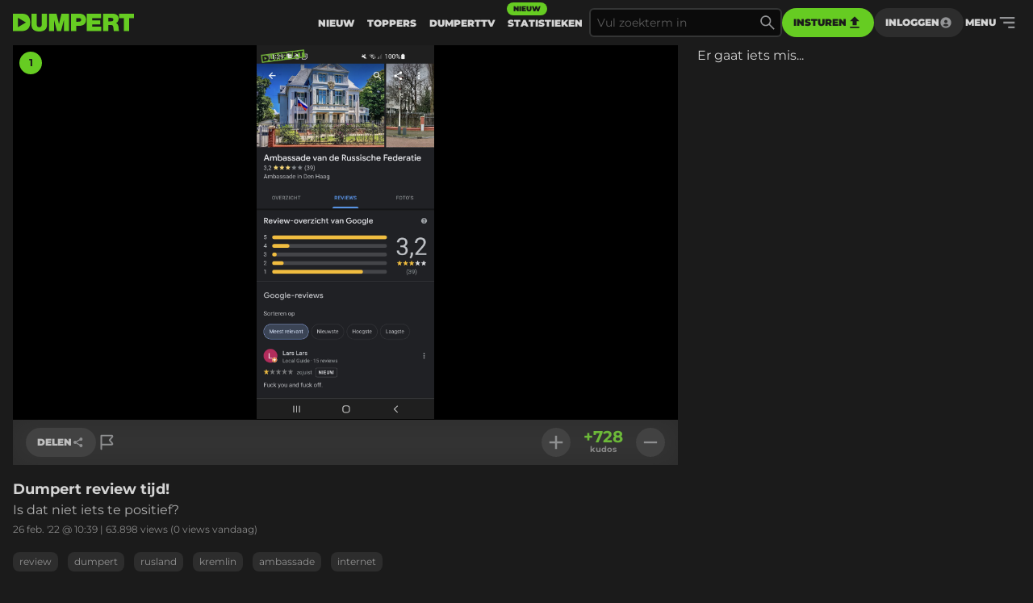

--- FILE ---
content_type: text/html
request_url: https://www.dumpert.nl/item/100023890_ec1aa3ca
body_size: 135775
content:
<!doctype html><html  lang="nl">
  <head>
  <title data-rh="true">DUMPERT - Dumpert review tijd!</title>
  <meta data-rh="true" name="viewport" content="width=device-width, initial-scale=1, maximum-scale=5"/><meta data-rh="true" name="description" content="Is dat niet iets te positief?  | Dumpert is plek voor je dagelijkse entertainment. Met de leukste filmpjes en foto&#x27;s voor als je even geen zin hebt in werk, studie of menselijk contact."/><meta data-rh="true" property="og:locale" content="nl_NL"/><meta data-rh="true" name="dcterms.rights" content="MediaHuis Nederland B.V."/><meta data-rh="true" property="fb:pages" content="332145270132218"/><meta data-rh="true" property="fb:app_id" content="227370684433724"/><meta data-rh="true" property="article:publish_date" content="Sat Feb 26 2022 10:39:34 GMT+0000 (Coordinated Universal Time)"/><meta data-rh="true" name="mediatype" content="image"/><meta data-rh="true" property="og:title" content="Dumpert review tijd!"/><meta data-rh="true" property="og:url" content="https://www.dumpert.nl/item/100023890_ec1aa3ca"/><meta data-rh="true" property="og:description" content="Is dat niet iets te positief? "/><meta data-rh="true" property="og:image" content="https://dumpert.nl/cdn-cgi/image/format=auto,width=1200,height=1200,fit=scale-down/https://media.dumpert.nl/dmp/media/image/4/2/2/4223841e-6733-ac83-ac6a-ded3e4f30c65/poster.jpg"/><meta data-rh="true" property="og:type" content="image"/><meta data-rh="true" property="image:tag" content="review"/><meta data-rh="true" property="image:tag" content="dumpert"/><meta data-rh="true" property="image:tag" content="rusland"/><meta data-rh="true" property="image:tag" content="kremlin"/><meta data-rh="true" property="image:tag" content="ambassade"/><meta data-rh="true" property="image:tag" content="internet"/><meta data-rh="true" name="twitter:site" value="@dumpert"/><meta data-rh="true" name="twitter:app:country" value="nl"/><meta data-rh="true" name="twitter:card" value="summary_large_image"/><meta data-rh="true" name="twitter:url" value="https://www.dumpert.nl/item/100023890_ec1aa3ca"/><meta data-rh="true" name="twitter:title" value="Dumpert review tijd!"/><meta data-rh="true" name="twitter:description" value="Is dat niet iets te positief? "/><meta data-rh="true" name="twitter:image" value="https://dumpert.nl/cdn-cgi/image/format=auto,width=1200,height=1200,fit=scale-down/https://media.dumpert.nl/dmp/media/image/4/2/2/4223841e-6733-ac83-ac6a-ded3e4f30c65/poster.jpg"/><meta data-rh="true" name="twitter:appidgoogleplay" value="nl.dumpert"/><meta data-rh="true" name="twitter:app:name:googleplay" value="Dumpert"/><meta data-rh="true" name="twitter:app:url:googleplay" value="https://www.dumpert.nl/item/100023890_ec1aa3ca"/><meta data-rh="true" name="twitter:appidiphone" value="434815056"/><meta data-rh="true" name="twitter:app:name:iphone" value="Dumpert"/><meta data-rh="true" name="twitter:app:url:iphone" value="https://www.dumpert.nl/item/100023890_ec1aa3ca"/><meta data-rh="true" name="twitter:widgets:theme" value="light"/><meta data-rh="true" name="twitter:widgets:link-color" value="#56af24"/><meta data-rh="true" name="twitter:widgets:border-color" value="#56af24"/><meta data-rh="true" property="al:ios:app_name" content="Dumpert"/><meta data-rh="true" property="al:ios:app_store_id" content="434815056"/><meta data-rh="true" property="al:ios:url" content="dumpert://100023890_ec1aa3ca"/><meta data-rh="true" property="al:android:app_name" content="Dumpert"/><meta data-rh="true" property="al:android:url" content="dumpert://100023890_ec1aa3ca"/><meta data-rh="true" property="al:android:package" content="nl.dumpert"/><meta data-rh="true" name="apple-itunes-app" content="app-id=434815056, app-argument=dumpert://100023890_ec1aa3ca"/>
  <link data-rh="true" href="https://www.mediahuis.nl/algemene-voorwaarden/gebruikersvoorwaarden-uitgaven/general-terms-of-use-for-mediahuis-publications/" rel="license"/><link data-rh="true" rel="icon" type="image/svg" href="data:image/svg+xml,%3Csvg width=&#x27;96px&#x27; height=&#x27;96px&#x27; viewBox=&#x27;0 0 96 96&#x27; xmlns=&#x27;http://www.w3.org/2000/svg&#x27; xmlns:xlink=&#x27;http://www.w3.org/1999/xlink&#x27;%3E%3Ctitle%3E96 x 96%3C/title%3E%3Cg id=&#x27;96-x-96&#x27; stroke=&#x27;none&#x27; stroke-width=&#x27;1&#x27; fill=&#x27;none&#x27; fill-rule=&#x27;evenodd&#x27;%3E%3Cpath d=&#x27;M53.1692308,4 L0,4 L0,92 L47.3958042,92 C80.5594406,92 96,74.8474576 96,47.8757062 C96,25.6271186 84.8559441,4 53.1692308,4 Z M27.6587413,72.2372881 L27.6587413,24.5084746 L72.5034965,48.3728814 L27.6587413,72.2372881 Z&#x27; id=&#x27;Shape&#x27; fill=&#x27;%2366CC22&#x27; fill-rule=&#x27;nonzero&#x27;%3E%3C/path%3E%3C/g%3E%3C/svg%3E" sizes="16x16"/><link data-rh="true" rel="canonical" href="https://www.dumpert.nl/item/100023890_ec1aa3ca"/>
  <script data-rh="true" type="application/ld+json">{"@context":"https://schema.org","@type":"ImageObject","name":"Dumpert review tijd!","description":"Is dat niet iets te positief? ","thumbnailUrl":"https://dumpert.nl/cdn-cgi/image/format=auto,width=1200,height=1200,fit=scale-down/https://media.dumpert.nl/dmp/media/image/4/2/2/4223841e-6733-ac83-ac6a-ded3e4f30c65/poster.jpg","uploadDate":"2022-02-26T10:39:34.000Z"}</script>
<script>window.DUMPERT_STATIC_HOST = 'https://assets2-production.dumpert.nl/';</script><meta charset="UTF-8"/><link rel="shortcut icon" type="image/x-icon" href="/favicon.ico"/><link rel="apple-touch-icon" sizes="180x180" href="/apple-touch-icon.png"/><link rel="icon" type="image/png" sizes="32x32" href="/favicon-32x32.png"/><link rel="icon" type="image/png" sizes="16x16" href="/favicon-16x16.png"/><meta name="viewport" content="width=device-width,initial-scale=1" data-rh="true"/><meta name="msapplication-TileImage" content="/mstile-150x150.png"/><meta name="msapplication-TileColor" content="#1b1b1b"/><meta name="theme-color" content="#66c221"/><meta name="application-name" content="Dumpert"/><meta name="mobile-web-app-capable" content="yes"/><style>html,
      body {
        overscroll-behavior: auto;
      }</style><script>document.addEventListener('DOMContentLoaded', function () {
        // a key map of allowed keys
        var allowedKeys = {
          83: 's',
          72: 'h',
          73: 'i',
          69: 'e',
          84: 't',
        };
        // the Code sequence
        var code1 = ['s', 'h', 'i', 'e', 't'];
        // a variable to remember the 'position' the user has reached so far.
        var codePosition = 0;
        // add keydown event listener
        document.addEventListener('keydown', function (e) {
          // get the value of the key code from the key map
          var key = allowedKeys[e.keyCode];
          // get the value of the required key from the konami code
          var requiredKey1 = code1[codePosition];
          // compare the key with the required key
          if (key == requiredKey1) {
            // move to the next key in the konami code sequence
            codePosition++;
            // if the last key is reached, activate easteregg
            if (key == requiredKey1 && codePosition == code1.length) {
              activateEggs();
              codePosition = 0;
            }
          } else {
            codePosition = 0;
          }
        });
        function activateEggs() {
          if (window.innerWidth <= 768) {
            return;
          }
          // Create an image element
          var image = document.createElement('img');
          image.src = 'https://assets.dumpert.nl/00deluxe/images/excel.png';
          image.style.position = 'fixed';
          image.style.zIndex = '9999';
          image.style.width = '100%';
          image.style.height = '100%';
          image.style.top = '0';
          image.style.left = '0'; // Ensure the image starts from the left
          // Generate random position
          var positions = [
            'center',
            'top-left',
            'top-right',
            'bottom-left',
            'bottom-right',
          ];
          var randomPosition =
            positions[Math.floor(Math.random() * positions.length)];
          // Set image position based on random position
          switch (randomPosition) {
            case 'center':
              image.style.left = '50%';
              image.style.top = '50%';
              image.style.transform = 'translate(-50%, -50%)';
              break;
            case 'top-left':
              image.style.left = '0';
              image.style.top = '0';
              break;
            case 'top-right':
              image.style.right = '0';
              image.style.top = '0';
              break;
            case 'bottom-left':
              image.style.left = '0';
              image.style.bottom = '0';
              break;
            case 'bottom-right':
              image.style.right = '0';
              image.style.bottom = '0';
              break;
          }
          // Append the image to the body
          document.body.appendChild(image);
          // Remove the image when clicking anywhere
          document.addEventListener('click', function removeImage() {
            document.body.removeChild(image);
            document.removeEventListener('click', removeImage);
          });
        }
      });</script><script defer="defer" src="https://assets2-production.dumpert.nl/main-c74709.js"></script></head><body class="dark"><script>
window.__DUMPERT_SETTINGS__= JSON.parse(
  "{\"API_SERVICE_URL_USER\":\"https://user.dumpert.nl/api/v1.0\",\"API_SERVICE_URL_COMMENTS\":\"https://comment.dumpert.nl/api/v1.0\",\"API_SERVICE_URL_POST\":\"https://post.dumpert.nl/api/v1.0\",\"API_SERVICE_URL_DUMPERT\":\"https://api-live.dumpert.nl/mobile_api/json\",\"API_SERVICE_URL_UPLOAD\":\"https://upload.dumpert.nl\",\"API_SERVICE_URL_PAYMENT\":\"https://payment.dumpert.nl\",\"API_SERVICE_INTERNAL_URL_DUMPERT\":\"http://backend-api-web.default/mobile_api/json\",\"API_SERVICE_INTERNAL_URL_COMMENTS\":\"http://dumpert-comment.default/api/v1.0\",\"API_SERVICE_INTERNAL_URL_USER\":\"http://dumpert-user.default/api/v1.0\",\"API_SERVICE_INTERNAL_URL_POST\":\"http://dumpert-post.default/mobile_api/json\",\"ADMIN_HOST_URL\":\"https://newadmin.dumpert.nl\",\"COMMENTS_HOST_URL\":\"https://comments.dumpert.nl\",\"RECAPTCHA_SITE_KEY\":\"6LdbPrkqAAAAAPLordLFYJIz2BY49TCrGE7szOrY\",\"AUTH_API_KEY\":\"AIzaSyCcj8hUyC5E3bTDRtWcGZYVVVPz2t0dUgY\",\"AUTH_DOMAIN\":\"dumpert-production.firebaseapp.com\",\"AUTH_APP_ID\":\"1:988298271238:web:2abeb8f128b74ad48a4187\",\"DIDOMI_API_KEY\":\"11ef8ac9-6270-4d5e-8b99-8d6a5bd60059\",\"ADS_KACHING_SCRIPT\":\"https://shared.mediahuis.be/ka-ching/dumpert/ka-ching.umd.js\",\"ADS_CXENSE_SCRIPT\":\"https://shared.mediahuis.be/cxense/cxense.dumpert.min.js\",\"ADS_USE_PREVIEW_AD_UNIT\":false,\"ADBLOCKER_MODAL_ENABLED\":\"true\",\"PLAYER_SCRIPT_1\":\"//imasdk.googleapis.com/js/sdkloader/ima3.js\",\"PLAYER_SCRIPT_2\":\"//player.agnoplay.com/static/agnoplay/js/agnoplay.js\",\"PLAYER_BRANDS\":\"dumpert\",\"GA_TRACKING_ID\":\"G-DMTV6P1KF1\",\"GTM_CODE\":\"GTM-KPDB6CC\",\"USE_CF_IMGOPT\":true,\"ADS_NSF_URL\":\"https://ads-tmg.adhese.com/ad/sldumpert.nl\"}"
);
window.__DUMPERT_CONTEXT__ = JSON.parse(
  "{\"user\":null,\"state\":{\"getItemDetails-itemId=100023890_ec1aa3ca\":{\"data\":{\"result\":{\"data\":{\"gentime\":1769993344,\"items\":[{\"id_int\":100023890,\"id\":\"100023890_ec1aa3ca\",\"composite_id\":\"100023890_ec1aa3ca\",\"published_at\":\"2022-02-26T10:39:34Z\",\"upload_id\":\"cd9ac2e6-7611-ac2b-50de-3ccd005f0e54\",\"title\":\"Dumpert review tijd!\",\"description\":\"<p>Is dat niet iets te positief? </p>\",\"thumbnail\":\"https://media.dumpert.nl/dmp/media/image/4/2/2/4223841e-6733-ac83-ac6a-ded3e4f30c65/thumb.png\",\"tags\":\"review dumpert rusland kremlin ambassade internet\",\"nsfw\":false,\"nopreroll\":true,\"secret\":false,\"partner_content\":false,\"media_type\":\"FOTO\",\"media\":[{\"mediatype\":\"FOTO\",\"description\":\"\",\"variants\":[{\"version\":\"foto\",\"uri\":\"https://media.dumpert.nl/dmp/media/image/4/2/2/4223841e-6733-ac83-ac6a-ded3e4f30c65/image.jpg\",\"uri_type\":\"\"},{\"version\":\"thumb\",\"uri\":\"https://media.dumpert.nl/dmp/media/image/4/2/2/4223841e-6733-ac83-ac6a-ded3e4f30c65/thumb.png\",\"uri_type\":\"\"},{\"version\":\"thumb-medium\",\"uri\":\"https://media.dumpert.nl/dmp/media/image/4/2/2/4223841e-6733-ac83-ac6a-ded3e4f30c65/thumb-large.png\",\"uri_type\":\"\"},{\"version\":\"still\",\"uri\":\"https://media.dumpert.nl/dmp/media/image/4/2/2/4223841e-6733-ac83-ac6a-ded3e4f30c65/poster.jpg\",\"uri_type\":\"\"},{\"version\":\"still-medium\",\"uri\":\"https://media.dumpert.nl/dmp/media/image/4/2/2/4223841e-6733-ac83-ac6a-ded3e4f30c65/poster-small.png\",\"uri_type\":\"\"},{\"version\":\"still-large\",\"uri\":\"https://media.dumpert.nl/dmp/media/image/4/2/2/4223841e-6733-ac83-ac6a-ded3e4f30c65/poster.jpg\",\"uri_type\":\"\"}]},{\"mediatype\":\"FOTO\",\"description\":\"\",\"variants\":[{\"version\":\"foto\",\"uri\":\"https://media.dumpert.nl/dmp/media/image/a/9/c/a9c4f01d-011b-0cf1-cfac-0afe47f5f6c0/image.jpg\",\"uri_type\":\"\"},{\"version\":\"thumb\",\"uri\":\"https://media.dumpert.nl/dmp/media/image/a/9/c/a9c4f01d-011b-0cf1-cfac-0afe47f5f6c0/thumb.png\",\"uri_type\":\"\"},{\"version\":\"thumb-medium\",\"uri\":\"https://media.dumpert.nl/dmp/media/image/a/9/c/a9c4f01d-011b-0cf1-cfac-0afe47f5f6c0/thumb-large.png\",\"uri_type\":\"\"},{\"version\":\"still\",\"uri\":\"https://media.dumpert.nl/dmp/media/image/a/9/c/a9c4f01d-011b-0cf1-cfac-0afe47f5f6c0/poster.jpg\",\"uri_type\":\"\"},{\"version\":\"still-medium\",\"uri\":\"https://media.dumpert.nl/dmp/media/image/a/9/c/a9c4f01d-011b-0cf1-cfac-0afe47f5f6c0/poster-small.png\",\"uri_type\":\"\"},{\"version\":\"still-large\",\"uri\":\"https://media.dumpert.nl/dmp/media/image/a/9/c/a9c4f01d-011b-0cf1-cfac-0afe47f5f6c0/poster.jpg\",\"uri_type\":\"\"}]}],\"resolutions\":null,\"still\":\"https://media.dumpert.nl/dmp/media/image/4/2/2/4223841e-6733-ac83-ac6a-ded3e4f30c65/poster-small.png\",\"stillist\":[{\"thumb\":\"https://media.dumpert.nl/dmp/media/image/4/2/2/4223841e-6733-ac83-ac6a-ded3e4f30c65/thumb.png\",\"thumb-medium\":\"https://media.dumpert.nl/dmp/media/image/4/2/2/4223841e-6733-ac83-ac6a-ded3e4f30c65/thumb-large.png\",\"still\":\"https://media.dumpert.nl/dmp/media/image/4/2/2/4223841e-6733-ac83-ac6a-ded3e4f30c65/poster.jpg\",\"still-medium\":\"https://media.dumpert.nl/dmp/media/image/4/2/2/4223841e-6733-ac83-ac6a-ded3e4f30c65/poster-small.png\",\"still-large\":\"https://media.dumpert.nl/dmp/media/image/4/2/2/4223841e-6733-ac83-ac6a-ded3e4f30c65/poster.jpg\"},{\"thumb\":\"https://media.dumpert.nl/dmp/media/image/a/9/c/a9c4f01d-011b-0cf1-cfac-0afe47f5f6c0/thumb.png\",\"thumb-medium\":\"https://media.dumpert.nl/dmp/media/image/a/9/c/a9c4f01d-011b-0cf1-cfac-0afe47f5f6c0/thumb-large.png\",\"still\":\"https://media.dumpert.nl/dmp/media/image/a/9/c/a9c4f01d-011b-0cf1-cfac-0afe47f5f6c0/poster.jpg\",\"still-medium\":\"https://media.dumpert.nl/dmp/media/image/a/9/c/a9c4f01d-011b-0cf1-cfac-0afe47f5f6c0/poster-small.png\",\"still-large\":\"https://media.dumpert.nl/dmp/media/image/a/9/c/a9c4f01d-011b-0cf1-cfac-0afe47f5f6c0/poster.jpg\"}],\"stills\":{\"thumb\":\"https://media.dumpert.nl/dmp/media/image/4/2/2/4223841e-6733-ac83-ac6a-ded3e4f30c65/thumb.png\",\"thumb-medium\":\"https://media.dumpert.nl/dmp/media/image/4/2/2/4223841e-6733-ac83-ac6a-ded3e4f30c65/thumb-large.png\",\"still\":\"https://media.dumpert.nl/dmp/media/image/4/2/2/4223841e-6733-ac83-ac6a-ded3e4f30c65/poster.jpg\",\"still-medium\":\"https://media.dumpert.nl/dmp/media/image/4/2/2/4223841e-6733-ac83-ac6a-ded3e4f30c65/poster-small.png\",\"still-large\":\"https://media.dumpert.nl/dmp/media/image/4/2/2/4223841e-6733-ac83-ac6a-ded3e4f30c65/poster.jpg\"},\"stats\":{\"kudos_today\":0,\"kudos_total\":728,\"views_today\":0,\"views_total\":63898,\"id\":100023890},\"scripts\":\"\",\"uploader\":{\"name\":\"\",\"email\":\"\",\"ip_address\":\"\"},\"created_at\":\"2022-02-26T10:35:35.288243Z\",\"date\":\"2022-02-26T10:39:34Z\"}],\"success\":true},\"status\":200}},\"timestamp\":1769993349361},\"getCommentsData-itemId=100023890/ec1aa3ca,user=null\":{\"data\":{\"result\":{\"data\":{\"authors\":[{\"id\":113811,\"username\":\"mr.bever007\",\"active\":true,\"newbie\":false,\"banned\":false,\"premium\":false,\"registered_at\":\"2017-07-10T19:34:41.440089Z\"},{\"id\":115938,\"username\":\"hapslikweg21\",\"active\":true,\"newbie\":false,\"banned\":false,\"premium\":false,\"registered_at\":\"2012-02-29T22:12:34Z\"},{\"id\":135058,\"username\":\"Zolderkameratleet\",\"active\":true,\"newbie\":false,\"banned\":false,\"premium\":false,\"registered_at\":\"2017-11-11T09:23:02.435552Z\"},{\"id\":124224,\"username\":\"GobletofFIREAAY\",\"active\":true,\"newbie\":false,\"banned\":false,\"premium\":false,\"registered_at\":\"2017-09-06T18:04:14.124466Z\"},{\"id\":166263,\"username\":\"Peterinski_1\",\"active\":false,\"newbie\":false,\"banned\":true,\"premium\":false,\"registered_at\":\"2018-05-17T21:46:01.909088Z\"},{\"id\":261932,\"username\":\"Mick007\",\"active\":true,\"newbie\":false,\"banned\":false,\"premium\":false,\"registered_at\":\"2020-05-22T05:34:07.759668Z\"},{\"id\":293386,\"username\":\"mandt\",\"active\":true,\"newbie\":false,\"banned\":false,\"premium\":false,\"registered_at\":\"2021-07-09T19:33:09.236605Z\"},{\"id\":283377,\"username\":\"Papitulo_2\",\"active\":false,\"newbie\":false,\"banned\":true,\"premium\":false,\"registered_at\":\"2021-02-04T20:52:17.054741Z\"},{\"id\":300746,\"username\":\"Mytire\",\"active\":true,\"newbie\":false,\"banned\":false,\"premium\":false,\"registered_at\":\"2021-11-20T08:25:45.435431Z\"},{\"id\":27391,\"username\":\"SlijkhuiS\",\"active\":true,\"newbie\":false,\"banned\":false,\"premium\":false,\"registered_at\":\"2008-05-26T18:47:05Z\"},{\"id\":12065,\"username\":\"Johnny schijtlint\",\"active\":true,\"newbie\":false,\"banned\":false,\"premium\":false,\"registered_at\":\"2016-04-28T18:31:33.2677Z\"},{\"id\":4150,\"username\":\"Dee Miller\",\"active\":true,\"newbie\":false,\"banned\":false,\"premium\":false,\"registered_at\":\"2008-05-04T10:38:30Z\"},{\"id\":264546,\"username\":\"De_Realist\",\"active\":true,\"newbie\":false,\"banned\":false,\"premium\":false,\"registered_at\":\"2020-06-20T19:28:10.806749Z\"},{\"id\":44903,\"username\":\"TheCyclingDutchman\",\"active\":true,\"newbie\":false,\"banned\":false,\"premium\":false,\"registered_at\":\"2015-03-17T23:50:25Z\"},{\"id\":122749,\"username\":\"Bramdaris\",\"active\":true,\"newbie\":false,\"banned\":false,\"premium\":false,\"registered_at\":\"2011-06-05T17:28:56Z\"},{\"id\":378879,\"username\":\"JanfritzZ\",\"active\":false,\"newbie\":false,\"banned\":true,\"premium\":false,\"registered_at\":\"2022-02-24T20:07:04.944543Z\"},{\"id\":138815,\"username\":\"xtreme010\",\"active\":true,\"newbie\":false,\"banned\":false,\"premium\":false,\"registered_at\":\"2014-06-02T14:24:42Z\"},{\"id\":14721,\"username\":\"sniebone\",\"active\":true,\"newbie\":false,\"banned\":false,\"premium\":false,\"registered_at\":\"2016-05-22T09:55:22.721103Z\"},{\"id\":30585,\"username\":\"Hornoks\",\"active\":true,\"newbie\":false,\"banned\":false,\"premium\":false,\"registered_at\":\"2009-03-24T16:01:17Z\"},{\"id\":71147,\"username\":\"CrippledRaver\",\"active\":true,\"newbie\":false,\"banned\":false,\"premium\":false,\"registered_at\":\"2017-01-25T09:46:01.816217Z\"},{\"id\":315195,\"username\":\"4_en_20_karakters\",\"active\":true,\"newbie\":false,\"banned\":false,\"premium\":false,\"registered_at\":\"2021-11-26T19:32:18.368741Z\"},{\"id\":40301,\"username\":\"owikzegmaarwat\",\"active\":true,\"newbie\":false,\"banned\":false,\"premium\":false,\"registered_at\":\"2012-11-14T23:59:44Z\"},{\"id\":127281,\"username\":\"3 Wise Men\",\"active\":true,\"newbie\":false,\"banned\":false,\"premium\":false,\"registered_at\":\"2006-01-24T17:08:07Z\"},{\"id\":287623,\"username\":\"DeFakeKnop\",\"active\":true,\"newbie\":false,\"banned\":false,\"premium\":false,\"registered_at\":\"2021-04-02T07:00:30.530098Z\"},{\"id\":357535,\"username\":\"Rugged\",\"active\":true,\"newbie\":false,\"banned\":false,\"premium\":false,\"registered_at\":\"2022-01-17T20:23:27.730813Z\"},{\"id\":97359,\"username\":\"Voorschotenleiden\",\"active\":false,\"newbie\":false,\"banned\":true,\"premium\":false,\"registered_at\":\"2017-04-17T21:37:37.042253Z\"},{\"id\":38900,\"username\":\"Ikzegwatikdenk\",\"active\":false,\"newbie\":false,\"banned\":true,\"premium\":false,\"registered_at\":\"2013-06-02T23:19:20Z\"},{\"id\":158204,\"username\":\"SimpelenLeuk\",\"active\":true,\"newbie\":false,\"banned\":false,\"premium\":false,\"registered_at\":\"2018-03-27T06:15:51.777838Z\"},{\"id\":378774,\"username\":\"fapflap13\",\"active\":true,\"newbie\":false,\"banned\":false,\"premium\":false,\"registered_at\":\"2011-01-13T23:28:21Z\"},{\"id\":173628,\"username\":\"Forever_Alone\",\"active\":false,\"newbie\":false,\"banned\":true,\"premium\":false,\"registered_at\":\"2014-11-03T17:43:13Z\"},{\"id\":91134,\"username\":\"Bello de Hond\",\"active\":true,\"newbie\":false,\"banned\":false,\"premium\":false,\"registered_at\":\"2012-02-15T15:19:51Z\"},{\"id\":131210,\"username\":\"Lastiwzc\",\"active\":true,\"newbie\":false,\"banned\":false,\"premium\":false,\"registered_at\":\"2017-10-20T14:57:54.898049Z\"},{\"id\":287570,\"username\":\"kingoffart\",\"active\":true,\"newbie\":false,\"banned\":false,\"premium\":false,\"registered_at\":\"2021-04-01T17:05:34.300554Z\"},{\"id\":38843,\"username\":\"Becry10\",\"active\":true,\"newbie\":false,\"banned\":false,\"premium\":false,\"registered_at\":\"2016-09-24T16:03:04.829991Z\"},{\"id\":293613,\"username\":\"OmgevouwenFloppyHoes\",\"active\":true,\"newbie\":false,\"banned\":false,\"premium\":false,\"registered_at\":\"2021-07-13T14:10:49.409367Z\"},{\"id\":32093,\"username\":\"Noltje\",\"active\":false,\"newbie\":false,\"banned\":true,\"premium\":false,\"registered_at\":\"2013-05-08T19:36:46Z\"},{\"id\":269845,\"username\":\"Anus-Martius\",\"active\":true,\"newbie\":false,\"banned\":false,\"premium\":false,\"registered_at\":\"2020-08-31T11:30:08.492577Z\"},{\"id\":172903,\"username\":\"Mark_van_der_Maarel\",\"active\":true,\"newbie\":false,\"banned\":false,\"premium\":false,\"registered_at\":\"2018-06-23T18:28:18.532458Z\"},{\"id\":33705,\"username\":\"whoami\",\"active\":false,\"newbie\":false,\"banned\":true,\"premium\":false,\"registered_at\":\"2009-09-16T14:52:02Z\"},{\"id\":25144,\"username\":\"Myrkie\",\"active\":true,\"newbie\":false,\"banned\":false,\"premium\":false,\"registered_at\":\"2007-11-06T15:22:49Z\"},{\"id\":301867,\"username\":\"Huntarr\",\"active\":true,\"newbie\":false,\"banned\":false,\"premium\":false,\"registered_at\":\"2021-11-24T10:38:05.261015Z\"},{\"id\":83432,\"username\":\"KapteijnASO\",\"active\":true,\"newbie\":false,\"banned\":false,\"premium\":false,\"registered_at\":\"2015-04-30T18:25:07Z\"},{\"id\":21848,\"username\":\"dikkeBMW19\",\"active\":true,\"newbie\":false,\"banned\":false,\"premium\":false,\"registered_at\":\"2015-12-15T08:56:03Z\"},{\"id\":11865,\"username\":\"adje de man\",\"active\":true,\"newbie\":false,\"banned\":false,\"premium\":false,\"registered_at\":\"2009-02-23T22:13:20Z\"},{\"id\":323773,\"username\":\"12345665\",\"active\":true,\"newbie\":false,\"banned\":false,\"premium\":false,\"registered_at\":\"2021-11-30T18:53:04.914605Z\"},{\"id\":292229,\"username\":\"JanHuyghen\",\"active\":true,\"newbie\":false,\"banned\":false,\"premium\":false,\"registered_at\":\"2021-06-19T13:23:24.526244Z\"},{\"id\":161457,\"username\":\"DiePanzerVorwaerts\",\"active\":true,\"newbie\":false,\"banned\":false,\"premium\":false,\"registered_at\":\"2018-04-18T13:48:42.166535Z\"},{\"id\":300408,\"username\":\"vroeger2nu4\",\"active\":true,\"newbie\":false,\"banned\":false,\"premium\":false,\"registered_at\":\"2021-11-17T10:10:19.291592Z\"},{\"id\":41264,\"username\":\"Rappellii\",\"active\":true,\"newbie\":false,\"banned\":false,\"premium\":false,\"registered_at\":\"2016-10-08T16:17:57.742494Z\"},{\"id\":45971,\"username\":\"goelas\",\"active\":true,\"newbie\":false,\"banned\":false,\"premium\":false,\"registered_at\":\"2010-11-17T17:11:15Z\"},{\"id\":275709,\"username\":\"Lordzuilen\",\"active\":true,\"newbie\":false,\"banned\":false,\"premium\":false,\"registered_at\":\"2020-11-24T19:34:36.026715Z\"},{\"id\":58710,\"username\":\"Gorgeous_Georgie\",\"active\":true,\"newbie\":false,\"banned\":false,\"premium\":false,\"registered_at\":\"2017-01-19T07:54:02.838008Z\"},{\"id\":354822,\"username\":\"MetaReaguurderGirlXX\",\"active\":true,\"newbie\":false,\"banned\":false,\"premium\":false,\"registered_at\":\"2022-01-13T08:51:52.231808Z\"},{\"id\":160679,\"username\":\"Wat is deze G?\",\"active\":true,\"newbie\":false,\"banned\":false,\"premium\":false,\"registered_at\":\"2015-07-07T17:34:27Z\"},{\"id\":39649,\"username\":\"Hakimo\",\"active\":true,\"newbie\":false,\"banned\":false,\"premium\":false,\"registered_at\":\"2015-01-05T14:34:03Z\"},{\"id\":47602,\"username\":\"Denn\",\"active\":true,\"newbie\":false,\"banned\":false,\"premium\":false,\"registered_at\":\"2016-11-15T21:58:01.740517Z\"},{\"id\":1635,\"username\":\"BigBoots\",\"active\":true,\"newbie\":false,\"banned\":false,\"premium\":false,\"registered_at\":\"2014-05-09T20:08:24Z\"},{\"id\":288440,\"username\":\"Ofieworstlust\",\"active\":true,\"newbie\":false,\"banned\":false,\"premium\":false,\"registered_at\":\"2021-04-14T11:51:40.515026Z\"},{\"id\":295152,\"username\":\"DominiqueWeesie\",\"active\":true,\"newbie\":false,\"banned\":false,\"premium\":false,\"registered_at\":\"2021-08-09T13:26:29.388228Z\"},{\"id\":287937,\"username\":\"DeRietdekker\",\"active\":true,\"newbie\":false,\"banned\":false,\"premium\":false,\"registered_at\":\"2021-04-06T13:22:14.793758Z\"},{\"id\":236989,\"username\":\"dopschrobber\",\"active\":true,\"newbie\":false,\"banned\":false,\"premium\":false,\"registered_at\":\"2019-08-21T18:56:28.379358Z\"},{\"id\":-1,\"username\":\"Rest in privacy\",\"active\":false,\"newbie\":false,\"banned\":false,\"premium\":false,\"registered_at\":\"0001-01-01T00:00:00Z\"}],\"comments\":[{\"id\":248607543,\"approved\":true,\"creation_datetime\":\"2022-02-27T07:47:37Z\",\"content\":\"Het mooie is dat dit soort reviews binnen de kortste keren worden verwijderd door Google. Gisteren ook zoiets gepost. Nu al niet meer te vinden. Smeerlapperij.\",\"kudos_count\":4,\"reference_id\":0,\"author\":300746},{\"id\":248606659,\"approved\":true,\"creation_datetime\":\"2022-02-26T21:01:32Z\",\"content\":\"Na de review van Lars zijn ze rechtsomkeerd terug naar Moskou gegaan, top\",\"kudos_count\":8,\"reference_id\":0,\"author\":323773},{\"id\":248606258,\"approved\":true,\"creation_datetime\":\"2022-02-26T19:38:34Z\",\"content\":\"Ik wil eigenlijk een zooi zonnebloem pitten daar over het hek gaan gooien\",\"kudos_count\":2,\"reference_id\":0,\"author\":124224},{\"id\":248606025,\"approved\":true,\"creation_datetime\":\"2022-02-26T18:46:43Z\",\"content\":\"Waarom kun je de ambassade eigenlijk reedten? Kun je er overnachten ofzo?\",\"kudos_count\":5,\"reference_id\":0,\"author\":40301},{\"id\":248605589,\"approved\":true,\"creation_datetime\":\"2022-02-26T17:06:37Z\",\"content\":\"Oh nee! Nu weet ik zeker dat Rusland ook Nederland zal binnenvallen binnenkort dankzij deze review. En bedankt he!\",\"kudos_count\":5,\"reference_id\":0,\"author\":12065},{\"id\":248604747,\"approved\":true,\"creation_datetime\":\"2022-02-26T13:33:07Z\",\"content\":\"Wat je ook kan doen is het bedrijf sluiten of wijzigingen doorvoeren. \\n\\nOok  telefoonnummers (A)\",\"kudos_count\":6,\"reference_id\":0,\"author\":354822},{\"id\":248604498,\"approved\":true,\"child_comments\":[{\"id\":248604669,\"approved\":true,\"creation_datetime\":\"2022-02-26T13:12:22Z\",\"content\":\"Ik hoorde dat Gordon er net in heeft gezeten.\",\"kudos_count\":-3,\"reference_id\":0,\"author\":275709}],\"creation_datetime\":\"2022-02-26T12:29:16Z\",\"content\":\"Van Lars Lars is nooit meer iets vernomen..\",\"kudos_count\":88,\"reference_id\":0,\"author\":293613},{\"id\":248604465,\"approved\":true,\"creation_datetime\":\"2022-02-26T12:19:58Z\",\"content\":\"Dat zal ze leren! \",\"kudos_count\":20,\"reference_id\":0,\"author\":135058},{\"id\":248604462,\"approved\":true,\"child_comments\":[{\"id\":248604529,\"approved\":true,\"creation_datetime\":\"2022-02-26T12:38:46Z\",\"content\":\"Het rode plein is niet echt bijzonder. Het Kremlin is wel aardig, vooral de kathedralen. Mooiste aan Moskou vond ik toch wel de vriendelijke mensen en de Basiliuskathedraal.\",\"kudos_count\":12,\"reference_id\":0,\"author\":261932}],\"creation_datetime\":\"2022-02-26T12:18:46Z\",\"content\":\"Best een mooi gebouw, het kremlin in Moskou en het rode plein staan op mijn bucketlist om een keertje te bezoeken. Hoop dat het ooit nog kan.\",\"kudos_count\":18,\"reference_id\":0,\"author\":293386},{\"id\":248604310,\"approved\":true,\"child_comments\":[{\"id\":248604381,\"approved\":true,\"creation_datetime\":\"2022-02-26T11:57:27Z\",\"content\":\"Dat is geen ambassade. \",\"kudos_count\":8,\"reference_id\":0,\"author\":127281},{\"id\":248604804,\"approved\":true,\"creation_datetime\":\"2022-02-26T13:47:04Z\",\"content\":\"@3 Wise Men | 26-02-2022 | 12:57: \\nEn voor zover ik weet ook geen consulaat maar een handelsvertegenwoordiging.\",\"kudos_count\":2,\"reference_id\":0,\"author\":295152},{\"id\":248605047,\"approved\":true,\"creation_datetime\":\"2022-02-26T15:12:51Z\",\"content\":\"Ja de Amerikaanse ambassade slimmerik\",\"kudos_count\":2,\"reference_id\":0,\"author\":41264},{\"id\":248605791,\"approved\":true,\"creation_datetime\":\"2022-02-26T17:57:43Z\",\"content\":\"@DominiqueWeesie | 26-02-2022 | 14:47: Klopt.\\n@Rappelli: en in Amsterdam zit ook geen ambassade van de VS maar een consulaat\",\"kudos_count\":1,\"reference_id\":0,\"author\":127281}],\"creation_datetime\":\"2022-02-26T11:34:52Z\",\"content\":\"In Amsterdam zit er ook eentje aan het Museumplein. Graag gedaan.\",\"kudos_count\":22,\"reference_id\":0,\"author\":11865},{\"id\":248604280,\"approved\":true,\"creation_datetime\":\"2022-02-26T11:26:04Z\",\"content\":\"Ik zie de reactie al niet meer op Google map... nu al weggehaald\",\"kudos_count\":9,\"reference_id\":0,\"author\":138815},{\"id\":248604268,\"approved\":true,\"child_comments\":[{\"id\":248604371,\"approved\":true,\"creation_datetime\":\"2022-02-26T11:54:43Z\",\"content\":\"Ik heet ook Lars maar was het niet. \",\"kudos_count\":8,\"reference_id\":0,\"author\":-1},{\"id\":248604550,\"approved\":true,\"creation_datetime\":\"2022-02-26T12:44:27Z\",\"content\":\"Ik heet ook Lars en was het ook niet, voor de zekerheid toch maar eens kijken wat een naamsverandering kost.\",\"kudos_count\":8,\"reference_id\":0,\"author\":236989},{\"id\":248607429,\"approved\":true,\"creation_datetime\":\"2022-02-27T05:49:57Z\",\"content\":\"Ik heet geen Lars, en ik was het ook niet. \",\"kudos_count\":1,\"reference_id\":0,\"author\":300408}],\"creation_datetime\":\"2022-02-26T11:22:47Z\",\"content\":\"Nou nou Lars jij durft ...\",\"kudos_count\":29,\"reference_id\":0,\"author\":173628},{\"id\":248604263,\"approved\":true,\"child_comments\":[{\"id\":248604267,\"approved\":true,\"creation_datetime\":\"2022-02-26T11:22:43Z\",\"content\":\"Vroeger hadden we ook mensen met jouw gedachtegang. Die liepen binnen de kortste keren over naar de NSB.. groei toch een ruggengraat  \",\"kudos_count\":104,\"reference_id\":0,\"author\":378774},{\"id\":248604272,\"approved\":true,\"creation_datetime\":\"2022-02-26T11:23:37Z\",\"content\":\"Wat een sneu leven moet jij hebben als je niks achter te laten hebt (of alles mee kunt nemen). \",\"kudos_count\":20,\"reference_id\":0,\"author\":131210},{\"id\":248604275,\"approved\":true,\"creation_datetime\":\"2022-02-26T11:24:47Z\",\"content\":\"Ok doei\",\"kudos_count\":36,\"reference_id\":0,\"author\":83432},{\"id\":248604277,\"approved\":true,\"creation_datetime\":\"2022-02-26T11:25:23Z\",\"content\":\"Ah, de homo sans ballus, oftewel de ballenloze mens. Staat bekend om een zeer lafhartige en egocentrische  persoonlijkheid. \",\"kudos_count\":57,\"reference_id\":0,\"author\":58710},{\"id\":248604286,\"approved\":true,\"creation_datetime\":\"2022-02-26T11:27:52Z\",\"content\":\"Pleur lekker een eind op. Verhuis naar Afghanistan ofzo\",\"kudos_count\":12,\"reference_id\":0,\"author\":138815},{\"id\":248604311,\"approved\":true,\"creation_datetime\":\"2022-02-26T11:34:55Z\",\"content\":\"Leuk verhaal. Sterf nu maar.\\n\",\"kudos_count\":11,\"reference_id\":0,\"author\":287570},{\"id\":248604384,\"approved\":true,\"creation_datetime\":\"2022-02-26T11:58:59Z\",\"content\":\"Ik ben niet boos, maar ik vind dit wel een beetje jammer...\",\"kudos_count\":7,\"reference_id\":0,\"author\":-1},{\"id\":248604399,\"approved\":true,\"creation_datetime\":\"2022-02-26T12:03:08Z\",\"content\":\"Wat een kotsmisselijke comments weer, Hitler erbij halen en NSB`ers omdat iemand een mening heeft. OP heeft gewoon gelijk en dit is olie op het vuur gooien, zelfde dat mensen nu beweren dat Poetin nucleare wapens gaat gebruiken, mensen moeten gewoon normaal doen, en al helemaal wij hier in NL moeten onze bek houden, wij stuurden die klapmongool van een Hans van Balen (nog een idiote VVD`er) En die andere debiel naar Oekraine en kijk waar we nu zijn. Rusland had natuurlijk niet binnen mogen vallen, maar hier een beetje zeggen dat je Rusland haat en dat alle Russen bijvoorbeeld dood mogen vallen is idioot en dan heb je echt helemaal niks van deze situatie begrepen, zelfde geld voor de mensen die er NSB`ers of Hitler bij halen. Godwin doe je maar ergens anders.\",\"kudos_count\":-9,\"reference_id\":0,\"author\":357535},{\"id\":248604414,\"approved\":true,\"creation_datetime\":\"2022-02-26T12:06:25Z\",\"content\":\"@fapflap13 | 26-02-2022 | 12:22: NSb dat zit er in oekraine en nazi leger Azov Battalion jullie zijn daar nu allemaal voor grappig eigenlijk.\",\"kudos_count\":-12,\"reference_id\":0,\"author\":378879},{\"id\":248604439,\"approved\":true,\"creation_datetime\":\"2022-02-26T12:10:54Z\",\"content\":\"Blij met \\\"Blokkeer deze reaguurder\\\". Doei.\",\"kudos_count\":5,\"reference_id\":0,\"author\":4150},{\"id\":248604586,\"approved\":true,\"creation_datetime\":\"2022-02-26T12:52:37Z\",\"content\":\"Graag schenk ik u een koffer.\",\"kudos_count\":5,\"reference_id\":0,\"author\":14721},{\"id\":248604635,\"approved\":true,\"creation_datetime\":\"2022-02-26T13:02:20Z\",\"content\":\"@JanfritzZ | 26-02-2022 | 13:06: \\nAh,nog zo'n Wikipediadeskundige die niks anders kan dan maar dehele tijd \\\"Azovbataljon\\\"  papegaaien, want die eenheid is volgens jouw kinderlijke brein exemplarisch voor de gehele Oekraiense strijdmacht. Ongeletterde pummel. \",\"kudos_count\":5,\"reference_id\":0,\"author\":161457},{\"id\":248604922,\"approved\":true,\"creation_datetime\":\"2022-02-26T14:35:26Z\",\"content\":\"Loop dan. Naar Rusland. En kom niet meer terug, Slijkhuis... toepasselijk. Als een slak ben je. Dom, sloom en meisjes willen je niet aanraken.\",\"kudos_count\":0,\"reference_id\":0,\"author\":25144},{\"id\":248604929,\"approved\":true,\"creation_datetime\":\"2022-02-26T14:36:57Z\",\"content\":\"Pak jij je koffers maar alvast uit voorzorg. Mochten er raketten in onze tuin vallen hebben we aan jou toch niks.\",\"kudos_count\":2,\"reference_id\":0,\"author\":39649},{\"id\":248605027,\"approved\":true,\"creation_datetime\":\"2022-02-26T15:07:40Z\",\"content\":\"Landverrader.\",\"kudos_count\":4,\"reference_id\":0,\"author\":287937},{\"id\":248605598,\"approved\":true,\"creation_datetime\":\"2022-02-26T17:10:23Z\",\"content\":\"Hahahaha kijk ze schuimbekken hier dan! Heerlijk. \",\"kudos_count\":-1,\"reference_id\":0,\"author\":27391}],\"creation_datetime\":\"2022-02-26T11:21:04Z\",\"content\":\"Heerlijk hoe in heel europa toetsenbord ridders de boel lekker opblazen. Lekker olie op het vuur gooien. En daarna janken als de raketten ineens in hun achtertuin belanden. Net als die Amerikanen met hun grote muil, lekker uitvechten in europa terwijl ze in de VS lekker doorkunnen gaan met BigMac\u2019s naar binnen duwen. Laat de VS lekker met rusland vechten in Alaska. Oekraine is klote voor dat volk, echt. Maar wij hebben daar niks mee. Persoonlijk heb ik ook 0,0 vaderlands gevoel. Het zal mij een worst wezen welk land welk land pakt. Pak ik mijn koffers en verkas ik naar een andere regio. Als mensen graag willen sterven uit \u2018principe\u2019, be my guest. Ieder zijn eigen keuze.\",\"kudos_count\":-171,\"reference_id\":0,\"author\":27391},{\"id\":248604240,\"approved\":true,\"creation_datetime\":\"2022-02-26T11:14:30Z\",\"content\":\"Opsporing waar is lars gebleven ? \",\"kudos_count\":16,\"reference_id\":0,\"author\":97359},{\"id\":248604222,\"approved\":true,\"child_comments\":[{\"id\":248604252,\"approved\":true,\"creation_datetime\":\"2022-02-26T11:18:38Z\",\"content\":\"Hij heet toch geen La-la-la-la-Lars?\",\"kudos_count\":6,\"reference_id\":0,\"author\":113811}],\"creation_datetime\":\"2022-02-26T11:11:02Z\",\"content\":\"Zou Lars stotteren?\",\"kudos_count\":-2,\"reference_id\":0,\"author\":160679},{\"id\":248604220,\"approved\":true,\"creation_datetime\":\"2022-02-26T11:10:45Z\",\"content\":\"Stoer man, 1 ster geven\",\"kudos_count\":-15,\"reference_id\":0,\"author\":33705},{\"id\":248604186,\"approved\":true,\"creation_datetime\":\"2022-02-26T11:02:01Z\",\"content\":\"Als je klachten hebt over Rusland, schijnen de Russen dit wel heel snel te verhelpen. \",\"kudos_count\":7,\"reference_id\":0,\"author\":122749},{\"id\":248604159,\"approved\":true,\"child_comments\":[{\"id\":248604241,\"approved\":true,\"creation_datetime\":\"2022-02-26T11:14:33Z\",\"content\":\"In Stuifzand? \",\"kudos_count\":3,\"reference_id\":0,\"author\":21848}],\"creation_datetime\":\"2022-02-26T10:56:25Z\",\"content\":\"Lars Lars zit inmiddels in Siberi\u00EB...\",\"kudos_count\":33,\"reference_id\":0,\"author\":269845},{\"id\":248604154,\"approved\":true,\"child_comments\":[{\"id\":248604174,\"approved\":true,\"creation_datetime\":\"2022-02-26T10:59:57Z\",\"content\":\"Gewoon alle russen over 1 kam scheren....kijken straks wel wie de goeierikken zijn...nu ff niet..\",\"kudos_count\":63,\"reference_id\":0,\"author\":91134},{\"id\":248604214,\"creation_datetime\":\"2022-02-26T11:09:48Z\",\"content\":\"-weggejorist en opgerot-\",\"kudos_count\":0,\"reference_id\":0,\"author\":287623},{\"id\":248604334,\"approved\":true,\"creation_datetime\":\"2022-02-26T11:44:16Z\",\"content\":\"Je denkt toch zeker niet dat ALLE Russen nu op straat tegen Poetin en zijn clique staan te protesteren?\\nDie man is ook mateloos populair bij een groot deel van de bevolking (het nationalistische, machistische deel om precies te zijn), die nu op te banken staan te springen en juichen..\",\"kudos_count\":13,\"reference_id\":0,\"author\":30585},{\"id\":248604467,\"approved\":true,\"creation_datetime\":\"2022-02-26T12:20:29Z\",\"content\":\"Voornamelijk de oudere soviet generatie die de oorlog toejuichen. De jongeren weten wat er aan de hand is en gaan de straten op. Meeste mensen worden dom en arm gehouden, geef ze een worst en ze volgen je\",\"kudos_count\":3,\"reference_id\":0,\"author\":158204},{\"id\":248604753,\"approved\":true,\"creation_datetime\":\"2022-02-26T13:35:18Z\",\"content\":\"De Russen zijn de enigen die Poetin kunnen stoppen. Doe je burgerplicht en verzet je tegen deze moordenaar. Dat doe je door ze zo veel als mogelijk onder druk te zetten. Zodra Poetin is afgezet, dan wil met Russen graag praten over een goede toekomst en hoe ze ook rijk kunnen worden. Tot die tijd wil ik de Russen aanzetten om alles op alles te zetten om Poetin te stoppen. Dat moeten wij als Nederland ook doen. Het leven van Russen moet zo zuur mogelijk zijn, zolang Poetin er nog zit.\",\"kudos_count\":-1,\"reference_id\":0,\"author\":115938}],\"creation_datetime\":\"2022-02-26T10:54:43Z\",\"content\":\"Ok\u00E9, voor alle duidelijkheid, het zijn NIET ALLE Russen, het zijn Poetin en zijn klik, die normale Russen protesteren nu op straat tegen hem.\",\"kudos_count\":48,\"reference_id\":0,\"author\":301867},{\"id\":248604152,\"approved\":true,\"child_comments\":[{\"id\":248604166,\"approved\":true,\"creation_datetime\":\"2022-02-26T10:58:44Z\",\"content\":\"waarschijnlijk alweer verwijdert door Google vanwege scheldwoorden indien het daadwerkelijk gepost was\",\"kudos_count\":10,\"reference_id\":0,\"author\":264546}],\"creation_datetime\":\"2022-02-26T10:54:37Z\",\"content\":\"Ik kom het bericht helemaal niet tegen op de review bij de Ambassade van de Russische Federatie.\",\"kudos_count\":15,\"reference_id\":0,\"author\":38900},{\"id\":248604131,\"approved\":true,\"child_comments\":[{\"id\":248604144,\"approved\":true,\"creation_datetime\":\"2022-02-26T10:52:43Z\",\"content\":\"Alle beetjes helpen, zelfs van onze zolderkamer\",\"kudos_count\":117,\"reference_id\":0,\"author\":45971},{\"id\":248604150,\"approved\":true,\"creation_datetime\":\"2022-02-26T10:54:32Z\",\"content\":\"Ja, dit zal WOIII voorkomen.. \",\"kudos_count\":24,\"reference_id\":0,\"author\":283377},{\"id\":248604194,\"approved\":true,\"creation_datetime\":\"2022-02-26T11:04:24Z\",\"content\":\"@Papitulo_2 ah, de oorlogsversie van het kinderwagenreaguursel.\",\"kudos_count\":13,\"reference_id\":0,\"author\":292229}],\"creation_datetime\":\"2022-02-26T10:50:02Z\",\"content\":\"Snap de intentie, maar wat bereik je hier mee? \",\"kudos_count\":75,\"reference_id\":0,\"author\":166263},{\"id\":248604127,\"approved\":true,\"child_comments\":[{\"id\":248604155,\"approved\":true,\"creation_datetime\":\"2022-02-26T10:54:43Z\",\"content\":\"Volkalken met Graffiti \",\"kudos_count\":2,\"reference_id\":0,\"author\":47602}],\"creation_datetime\":\"2022-02-26T10:49:19Z\",\"content\":\"Eieren en wc papier gooien! \",\"kudos_count\":21,\"reference_id\":0,\"author\":38843},{\"id\":248604126,\"approved\":true,\"creation_datetime\":\"2022-02-26T10:49:06Z\",\"content\":\"Volgende week bij \\\"Vermist\\\"...ene Lars....\\n\",\"kudos_count\":34,\"reference_id\":0,\"author\":288440},{\"id\":248604119,\"approved\":true,\"creation_datetime\":\"2022-02-26T10:48:31Z\",\"content\":\"Review is deleted\",\"kudos_count\":13,\"reference_id\":0,\"author\":44903},{\"id\":248604118,\"approved\":true,\"child_comments\":[{\"id\":248604146,\"approved\":true,\"creation_datetime\":\"2022-02-26T10:53:20Z\",\"content\":\"Je mag het bekijken en voor de rest je kop houden\",\"kudos_count\":9,\"reference_id\":0,\"author\":32093},{\"id\":248604161,\"approved\":true,\"creation_datetime\":\"2022-02-26T10:57:03Z\",\"content\":\"Als jij je hierdoor voelt gedwongen, is er iets serieus mis met je\",\"kudos_count\":12,\"reference_id\":0,\"author\":1635},{\"id\":248604172,\"approved\":true,\"creation_datetime\":\"2022-02-26T10:59:31Z\",\"content\":\"@Noltje | 26-02-2022 | 11:53: Ingelijks pik, volgende keer gaat Dumpert zeker bepalen dat ik FVD omlaag moet voten en daarna dat ik GL omhoog moet voten en weer later dat ik Trump omhoog moet voten enz enz enz. Ik denk voor mezelf na en laat zoiets niet door iemand die bij Dumpert achter de knoppen zit bepalen. Maar doe lekker je ding en houd verder ook je kop maar. \",\"kudos_count\":-6,\"reference_id\":0,\"author\":315195},{\"id\":248604183,\"approved\":true,\"creation_datetime\":\"2022-02-26T11:01:30Z\",\"content\":\"Waar heb jij het over mafkees. Je moet helemaal niks. Relax.\",\"kudos_count\":2,\"reference_id\":0,\"author\":71147},{\"id\":248604199,\"approved\":true,\"creation_datetime\":\"2022-02-26T11:06:24Z\",\"content\":\"@4_en_20_karakters | 26-02-2022 | 11:59: je denkt niet.. dat is het nou net\",\"kudos_count\":2,\"reference_id\":0,\"author\":32093},{\"id\":248604648,\"approved\":true,\"creation_datetime\":\"2022-02-26T13:05:54Z\",\"content\":\"Dumpert bepaalt helemaal niks, dit is een vrij land. Geniet er van en doe je ding. Houd er rekening mee dat als je je mening geeft, dat deze niet alleen instemming zal ontvangen maar ook kritiek. Een mening mag je uiten maar is niet verheven boven kritiek. \",\"kudos_count\":1,\"reference_id\":0,\"author\":161457}],\"creation_datetime\":\"2022-02-26T10:48:24Z\",\"content\":\"Ik kan het er dan wel, al dan niet, mee eens zijn, maar als Dumpert voor mij gaat bepalen wat ik politiek gezien moet doen zijn ze toch echt aan het verkeerde adres. \\n\",\"kudos_count\":-33,\"reference_id\":0,\"author\":315195},{\"id\":248604076,\"approved\":true,\"creation_datetime\":\"2022-02-26T10:41:15Z\",\"content\":\"RIP Lars Lars.\",\"kudos_count\":274,\"reference_id\":0,\"author\":172903,\"top_comment\":true}],\"summary\":{\"id\":100023890,\"title\":\"Dumpert review tijd!\",\"link\":\"\",\"comment_count\":69,\"can_comment\":false,\"moderated_at\":\"2022-02-26T14:36:57Z\"}},\"status\":200}},\"timestamp\":1769993349361},\"getItemsList-itemId=100023890_ec1aa3ca,list=related,nsfwActive=true,page=0\":{\"data\":{\"result\":{\"data\":{\"gentime\":1769993344,\"items\":[{\"id_int\":7082719,\"id\":\"7082719_dc1c4710\",\"composite_id\":\"7082719_dc1c4710\",\"published_at\":\"2017-03-21T12:15:20Z\",\"upload_id\":\"35f3c724-fadf-a59d-fbe8-cbbb5b88aac0\",\"title\":\"De grote internetgekkies compilasie van Maart\",\"description\":\"Kijkt en geniet\",\"thumbnail\":\"https://media.dumpert.nl/dmp/media/video/f/2/0/f20fc86c-3f01-9085-ec26-4c8e15515da6/thumb.png\",\"tags\":\"win lol humor internetgekkies internet gekkie dumpert compilatie\",\"nsfw\":false,\"nopreroll\":false,\"secret\":false,\"partner_content\":false,\"media_type\":\"VIDEO\",\"media\":[{\"mediatype\":\"VIDEO\",\"description\":\"\",\"duration\":729,\"variants\":[{\"version\":\"mobile\",\"uri\":\"https://media.dumpert.nl/dmp/media/video/f/2/0/f20fc86c-3f01-9085-ec26-4c8e15515da6/270/index.m3u8\",\"uri_type\":\"\"},{\"version\":\"tablet\",\"uri\":\"https://media.dumpert.nl/dmp/media/video/f/2/0/f20fc86c-3f01-9085-ec26-4c8e15515da6/480/index.m3u8\",\"uri_type\":\"\"},{\"version\":\"thumb-medium\",\"uri\":\"https://media.dumpert.nl/dmp/media/video/f/2/0/f20fc86c-3f01-9085-ec26-4c8e15515da6/thumb-large.png\",\"uri_type\":\"\"},{\"version\":\"thumb-med-webp\",\"uri\":\"https://media.dumpert.nl/dmp/media/video/f/2/0/f20fc86c-3f01-9085-ec26-4c8e15515da6/thumb-large.webp\",\"uri_type\":\"\"},{\"version\":\"still\",\"uri\":\"https://media.dumpert.nl/dmp/media/video/f/2/0/f20fc86c-3f01-9085-ec26-4c8e15515da6/poster.jpg\",\"uri_type\":\"\"},{\"version\":\"still-medium\",\"uri\":\"https://media.dumpert.nl/dmp/media/video/f/2/0/f20fc86c-3f01-9085-ec26-4c8e15515da6/poster-small.jpg\",\"uri_type\":\"\"},{\"version\":\"still-large\",\"uri\":\"https://media.dumpert.nl/dmp/media/video/f/2/0/f20fc86c-3f01-9085-ec26-4c8e15515da6/poster.jpg\",\"uri_type\":\"\"},{\"version\":\"still-med-webp\",\"uri\":\"https://media.dumpert.nl/dmp/media/video/f/2/0/f20fc86c-3f01-9085-ec26-4c8e15515da6/poster-medium.webp\",\"uri_type\":\"\"},{\"version\":\"thumb\",\"uri\":\"https://media.dumpert.nl/dmp/media/video/f/2/0/f20fc86c-3f01-9085-ec26-4c8e15515da6/thumb.png\",\"uri_type\":\"\"},{\"version\":\"thumbrail\",\"uri\":\"https://media.dumpert.nl/dmp/media/video/f/2/0/f20fc86c-3f01-9085-ec26-4c8e15515da6/thumbs.vtt\",\"uri_type\":\"\"},{\"version\":\"stream\",\"uri\":\"https://media.dumpert.nl/dmp/media/video/f/2/0/f20fc86c-3f01-9085-ec26-4c8e15515da6/index.m3u8\",\"uri_type\":\"\"}]}],\"resolutions\":[[\"480x270\",\"852x480\"]],\"still\":\"https://media.dumpert.nl/dmp/media/video/f/2/0/f20fc86c-3f01-9085-ec26-4c8e15515da6/poster-small.jpg\",\"stillist\":[{\"thumb\":\"https://media.dumpert.nl/dmp/media/video/f/2/0/f20fc86c-3f01-9085-ec26-4c8e15515da6/thumb.png\",\"thumb-medium\":\"https://media.dumpert.nl/dmp/media/video/f/2/0/f20fc86c-3f01-9085-ec26-4c8e15515da6/thumb-large.png\",\"still\":\"https://media.dumpert.nl/dmp/media/video/f/2/0/f20fc86c-3f01-9085-ec26-4c8e15515da6/poster.jpg\",\"still-medium\":\"https://media.dumpert.nl/dmp/media/video/f/2/0/f20fc86c-3f01-9085-ec26-4c8e15515da6/poster-small.jpg\",\"still-large\":\"https://media.dumpert.nl/dmp/media/video/f/2/0/f20fc86c-3f01-9085-ec26-4c8e15515da6/poster.jpg\"}],\"stills\":{\"thumb\":\"https://media.dumpert.nl/dmp/media/video/f/2/0/f20fc86c-3f01-9085-ec26-4c8e15515da6/thumb.png\",\"thumb-medium\":\"https://media.dumpert.nl/dmp/media/video/f/2/0/f20fc86c-3f01-9085-ec26-4c8e15515da6/thumb-large.png\",\"still\":\"https://media.dumpert.nl/dmp/media/video/f/2/0/f20fc86c-3f01-9085-ec26-4c8e15515da6/poster.jpg\",\"still-medium\":\"https://media.dumpert.nl/dmp/media/video/f/2/0/f20fc86c-3f01-9085-ec26-4c8e15515da6/poster-small.jpg\",\"still-large\":\"https://media.dumpert.nl/dmp/media/video/f/2/0/f20fc86c-3f01-9085-ec26-4c8e15515da6/poster.jpg\"},\"stats\":{\"kudos_today\":0,\"kudos_total\":1165,\"views_today\":0,\"views_total\":135163,\"id\":7082719},\"scripts\":\"\",\"uploader\":{\"name\":\"\",\"email\":\"\",\"ip_address\":\"\"},\"created_at\":\"2017-03-21T11:58:28Z\",\"date\":\"2017-03-21T12:15:20Z\"},{\"id_int\":7403777,\"id\":\"7403777_5c6138fe\",\"composite_id\":\"7403777_5c6138fe\",\"published_at\":\"2018-04-08T08:02:47Z\",\"upload_id\":\"2aff8601-0840-f046-45e8-6e642a23e0f7\",\"title\":\"'Murica versus de USSR\",\"description\":\"FIGHT!\",\"thumbnail\":\"https://media.dumpert.nl/dmp/media/video/d/c/8/dc8a0eb3-53df-b368-8e17-ea862395d08a/thumb.png\",\"tags\":\"vechten meme internet fuck yeah amerika rusland volkslied\",\"nsfw\":false,\"nopreroll\":false,\"secret\":false,\"partner_content\":false,\"media_type\":\"VIDEO\",\"media\":[{\"mediatype\":\"VIDEO\",\"description\":\"\",\"duration\":69,\"variants\":[{\"version\":\"mobile\",\"uri\":\"https://media.dumpert.nl/dmp/media/video/d/c/8/dc8a0eb3-53df-b368-8e17-ea862395d08a/270/index.m3u8\",\"uri_type\":\"\"},{\"version\":\"still-medium\",\"uri\":\"https://media.dumpert.nl/dmp/media/video/d/c/8/dc8a0eb3-53df-b368-8e17-ea862395d08a/poster-small.png\",\"uri_type\":\"\"},{\"version\":\"still-large\",\"uri\":\"https://media.dumpert.nl/dmp/media/video/d/c/8/dc8a0eb3-53df-b368-8e17-ea862395d08a/poster.jpg\",\"uri_type\":\"\"},{\"version\":\"thumb\",\"uri\":\"https://media.dumpert.nl/dmp/media/video/d/c/8/dc8a0eb3-53df-b368-8e17-ea862395d08a/thumb.png\",\"uri_type\":\"\"},{\"version\":\"thumb-medium\",\"uri\":\"https://media.dumpert.nl/dmp/media/video/d/c/8/dc8a0eb3-53df-b368-8e17-ea862395d08a/thumb-large.png\",\"uri_type\":\"\"},{\"version\":\"still\",\"uri\":\"https://media.dumpert.nl/dmp/media/video/d/c/8/dc8a0eb3-53df-b368-8e17-ea862395d08a/poster.jpg\",\"uri_type\":\"\"},{\"version\":\"thumbrail\",\"uri\":\"https://media.dumpert.nl/dmp/media/video/d/c/8/dc8a0eb3-53df-b368-8e17-ea862395d08a/thumbs.vtt\",\"uri_type\":\"\"},{\"version\":\"stream\",\"uri\":\"https://media.dumpert.nl/dmp/media/video/d/c/8/dc8a0eb3-53df-b368-8e17-ea862395d08a/index.m3u8\",\"uri_type\":\"\"}]}],\"resolutions\":[[\"490x270\"]],\"still\":\"https://media.dumpert.nl/dmp/media/video/d/c/8/dc8a0eb3-53df-b368-8e17-ea862395d08a/poster-small.png\",\"stillist\":[{\"thumb\":\"https://media.dumpert.nl/dmp/media/video/d/c/8/dc8a0eb3-53df-b368-8e17-ea862395d08a/thumb.png\",\"thumb-medium\":\"https://media.dumpert.nl/dmp/media/video/d/c/8/dc8a0eb3-53df-b368-8e17-ea862395d08a/thumb-large.png\",\"still\":\"https://media.dumpert.nl/dmp/media/video/d/c/8/dc8a0eb3-53df-b368-8e17-ea862395d08a/poster.jpg\",\"still-medium\":\"https://media.dumpert.nl/dmp/media/video/d/c/8/dc8a0eb3-53df-b368-8e17-ea862395d08a/poster-small.png\",\"still-large\":\"https://media.dumpert.nl/dmp/media/video/d/c/8/dc8a0eb3-53df-b368-8e17-ea862395d08a/poster.jpg\"}],\"stills\":{\"thumb\":\"https://media.dumpert.nl/dmp/media/video/d/c/8/dc8a0eb3-53df-b368-8e17-ea862395d08a/thumb.png\",\"thumb-medium\":\"https://media.dumpert.nl/dmp/media/video/d/c/8/dc8a0eb3-53df-b368-8e17-ea862395d08a/thumb-large.png\",\"still\":\"https://media.dumpert.nl/dmp/media/video/d/c/8/dc8a0eb3-53df-b368-8e17-ea862395d08a/poster.jpg\",\"still-medium\":\"https://media.dumpert.nl/dmp/media/video/d/c/8/dc8a0eb3-53df-b368-8e17-ea862395d08a/poster-small.png\",\"still-large\":\"https://media.dumpert.nl/dmp/media/video/d/c/8/dc8a0eb3-53df-b368-8e17-ea862395d08a/poster.jpg\"},\"stats\":{\"kudos_today\":0,\"kudos_total\":4814,\"views_today\":0,\"views_total\":243572,\"id\":7403777},\"scripts\":\"\",\"uploader\":{\"name\":\"\",\"email\":\"\",\"ip_address\":\"\"},\"created_at\":\"2018-04-08T01:05:17Z\",\"date\":\"2018-04-08T08:02:47Z\"},{\"id_int\":8031151,\"id\":\"8031151_cb3a3d14\",\"composite_id\":\"8031151_cb3a3d14\",\"published_at\":\"2020-12-30T22:24:45Z\",\"upload_id\":\"7bb28906-9b95-71a1-661f-fbf312d8964c\",\"title\":\"LIVE! DE DUMPERT TOPZOVEEL 2020\",\"description\":\"En we zijn los! Van middernacht tot middernacht 24 uur lang Dumpertfilmpjes in een lijst samengesteld door de reaguurders! Maar wie staat er dit jaar op #1? ENJOY en kusjes van ons!\",\"thumbnail\":\"https://media.dumpert.nl/dmp/media/video/d/e/c/decbe4b8-2545-498a-12b3-e1fd8a14c1c6/thumb.png\",\"tags\":\"dumperttv dumpert topzoveel lijst live aftellen top top2000 video filmpjes internet happy nieuwjaar stem afgelopen\",\"nsfw\":false,\"nopreroll\":true,\"secret\":false,\"partner_content\":false,\"media_type\":\"VIDEO\",\"media\":[{\"mediatype\":\"VIDEO\",\"description\":\"\",\"duration\":15,\"variants\":[{\"version\":\"mobile\",\"uri\":\"https://media.dumpert.nl/dmp/media/video/d/e/c/decbe4b8-2545-498a-12b3-e1fd8a14c1c6/270/index.m3u8\",\"uri_type\":\"\"},{\"version\":\"tablet\",\"uri\":\"https://media.dumpert.nl/dmp/media/video/d/e/c/decbe4b8-2545-498a-12b3-e1fd8a14c1c6/480/index.m3u8\",\"uri_type\":\"\"},{\"version\":\"720p\",\"uri\":\"https://media.dumpert.nl/dmp/media/video/d/e/c/decbe4b8-2545-498a-12b3-e1fd8a14c1c6/720/index.m3u8\",\"uri_type\":\"\"},{\"version\":\"1080p\",\"uri\":\"https://media.dumpert.nl/dmp/media/video/d/e/c/decbe4b8-2545-498a-12b3-e1fd8a14c1c6/1080/index.m3u8\",\"uri_type\":\"\"},{\"version\":\"thumb-med-webp\",\"uri\":\"https://media.dumpert.nl/dmp/media/video/d/e/c/decbe4b8-2545-498a-12b3-e1fd8a14c1c6/thumb-large.webp\",\"uri_type\":\"\"},{\"version\":\"still\",\"uri\":\"https://media.dumpert.nl/dmp/media/video/d/e/c/decbe4b8-2545-498a-12b3-e1fd8a14c1c6/poster.jpg\",\"uri_type\":\"\"},{\"version\":\"still-medium\",\"uri\":\"https://media.dumpert.nl/dmp/media/video/d/e/c/decbe4b8-2545-498a-12b3-e1fd8a14c1c6/poster-small.jpg\",\"uri_type\":\"\"},{\"version\":\"still-large\",\"uri\":\"https://media.dumpert.nl/dmp/media/video/d/e/c/decbe4b8-2545-498a-12b3-e1fd8a14c1c6/poster.jpg\",\"uri_type\":\"\"},{\"version\":\"still-med-webp\",\"uri\":\"https://media.dumpert.nl/dmp/media/video/d/e/c/decbe4b8-2545-498a-12b3-e1fd8a14c1c6/poster-medium.webp\",\"uri_type\":\"\"},{\"version\":\"thumb\",\"uri\":\"https://media.dumpert.nl/dmp/media/video/d/e/c/decbe4b8-2545-498a-12b3-e1fd8a14c1c6/thumb.png\",\"uri_type\":\"\"},{\"version\":\"thumb-medium\",\"uri\":\"https://media.dumpert.nl/dmp/media/video/d/e/c/decbe4b8-2545-498a-12b3-e1fd8a14c1c6/thumb-large.png\",\"uri_type\":\"\"},{\"version\":\"thumbrail\",\"uri\":\"https://media.dumpert.nl/dmp/media/video/d/e/c/decbe4b8-2545-498a-12b3-e1fd8a14c1c6/thumbs.vtt\",\"uri_type\":\"\"},{\"version\":\"stream\",\"uri\":\"https://media.dumpert.nl/dmp/media/video/d/e/c/decbe4b8-2545-498a-12b3-e1fd8a14c1c6/index.m3u8\",\"uri_type\":\"\"}]}],\"resolutions\":[[\"480x270\",\"852x480\",\"1280x720\",\"1920x1080\"]],\"still\":\"https://media.dumpert.nl/dmp/media/video/d/e/c/decbe4b8-2545-498a-12b3-e1fd8a14c1c6/poster-small.jpg\",\"stillist\":[{\"thumb\":\"https://media.dumpert.nl/dmp/media/video/d/e/c/decbe4b8-2545-498a-12b3-e1fd8a14c1c6/thumb.png\",\"thumb-medium\":\"https://media.dumpert.nl/dmp/media/video/d/e/c/decbe4b8-2545-498a-12b3-e1fd8a14c1c6/thumb-large.png\",\"still\":\"https://media.dumpert.nl/dmp/media/video/d/e/c/decbe4b8-2545-498a-12b3-e1fd8a14c1c6/poster.jpg\",\"still-medium\":\"https://media.dumpert.nl/dmp/media/video/d/e/c/decbe4b8-2545-498a-12b3-e1fd8a14c1c6/poster-small.jpg\",\"still-large\":\"https://media.dumpert.nl/dmp/media/video/d/e/c/decbe4b8-2545-498a-12b3-e1fd8a14c1c6/poster.jpg\"}],\"stills\":{\"thumb\":\"https://media.dumpert.nl/dmp/media/video/d/e/c/decbe4b8-2545-498a-12b3-e1fd8a14c1c6/thumb.png\",\"thumb-medium\":\"https://media.dumpert.nl/dmp/media/video/d/e/c/decbe4b8-2545-498a-12b3-e1fd8a14c1c6/thumb-large.png\",\"still\":\"https://media.dumpert.nl/dmp/media/video/d/e/c/decbe4b8-2545-498a-12b3-e1fd8a14c1c6/poster.jpg\",\"still-medium\":\"https://media.dumpert.nl/dmp/media/video/d/e/c/decbe4b8-2545-498a-12b3-e1fd8a14c1c6/poster-small.jpg\",\"still-large\":\"https://media.dumpert.nl/dmp/media/video/d/e/c/decbe4b8-2545-498a-12b3-e1fd8a14c1c6/poster.jpg\"},\"stats\":{\"kudos_today\":0,\"kudos_total\":5808,\"views_today\":0,\"views_total\":376520,\"id\":8031151},\"scripts\":\"\",\"uploader\":{\"name\":\"\",\"email\":\"\",\"ip_address\":\"\"},\"created_at\":\"2020-12-18T11:44:00Z\",\"date\":\"2020-12-30T22:24:45Z\"},{\"id_int\":8016887,\"id\":\"8016887_e599874c\",\"composite_id\":\"8016887_e599874c\",\"published_at\":\"2020-11-20T09:00:08Z\",\"upload_id\":\"13025c90-7af4-e936-1925-531d67421c53\",\"title\":\"RE: Het plaatje is rond\",\"description\":\"Nou is het helemaal rond\",\"thumbnail\":\"https://media.dumpert.nl/dmp/media/video/7/3/e/73e22856-9bd1-dbac-e111-0b48ce0b47a2/thumb.png\",\"tags\":\"donald trump videofuck dumpert tv schermen succes meme internet memeception lol trommel headbangen vibende kat\",\"nsfw\":false,\"nopreroll\":false,\"secret\":false,\"partner_content\":false,\"media_type\":\"VIDEO\",\"media\":[{\"mediatype\":\"VIDEO\",\"description\":\"\",\"duration\":70,\"variants\":[{\"version\":\"mobile\",\"uri\":\"https://media.dumpert.nl/dmp/media/video/7/3/e/73e22856-9bd1-dbac-e111-0b48ce0b47a2/270/index.m3u8\",\"uri_type\":\"\"},{\"version\":\"tablet\",\"uri\":\"https://media.dumpert.nl/dmp/media/video/7/3/e/73e22856-9bd1-dbac-e111-0b48ce0b47a2/480/index.m3u8\",\"uri_type\":\"\"},{\"version\":\"720p\",\"uri\":\"https://media.dumpert.nl/dmp/media/video/7/3/e/73e22856-9bd1-dbac-e111-0b48ce0b47a2/720/index.m3u8\",\"uri_type\":\"\"},{\"version\":\"thumb\",\"uri\":\"https://media.dumpert.nl/dmp/media/video/7/3/e/73e22856-9bd1-dbac-e111-0b48ce0b47a2/thumb.png\",\"uri_type\":\"\"},{\"version\":\"thumb-medium\",\"uri\":\"https://media.dumpert.nl/dmp/media/video/7/3/e/73e22856-9bd1-dbac-e111-0b48ce0b47a2/thumb-large.png\",\"uri_type\":\"\"},{\"version\":\"thumb-med-webp\",\"uri\":\"https://media.dumpert.nl/dmp/media/video/7/3/e/73e22856-9bd1-dbac-e111-0b48ce0b47a2/thumb-large.webp\",\"uri_type\":\"\"},{\"version\":\"still\",\"uri\":\"https://media.dumpert.nl/dmp/media/video/7/3/e/73e22856-9bd1-dbac-e111-0b48ce0b47a2/poster.jpg\",\"uri_type\":\"\"},{\"version\":\"still-medium\",\"uri\":\"https://media.dumpert.nl/dmp/media/video/7/3/e/73e22856-9bd1-dbac-e111-0b48ce0b47a2/poster-small.jpg\",\"uri_type\":\"\"},{\"version\":\"still-large\",\"uri\":\"https://media.dumpert.nl/dmp/media/video/7/3/e/73e22856-9bd1-dbac-e111-0b48ce0b47a2/poster.jpg\",\"uri_type\":\"\"},{\"version\":\"still-med-webp\",\"uri\":\"https://media.dumpert.nl/dmp/media/video/7/3/e/73e22856-9bd1-dbac-e111-0b48ce0b47a2/poster-medium.webp\",\"uri_type\":\"\"},{\"version\":\"thumbrail\",\"uri\":\"https://media.dumpert.nl/dmp/media/video/7/3/e/73e22856-9bd1-dbac-e111-0b48ce0b47a2/thumbs.vtt\",\"uri_type\":\"\"},{\"version\":\"stream\",\"uri\":\"https://media.dumpert.nl/dmp/media/video/7/3/e/73e22856-9bd1-dbac-e111-0b48ce0b47a2/index.m3u8\",\"uri_type\":\"\"}]}],\"resolutions\":[[\"480x270\",\"852x480\",\"1280x720\"]],\"still\":\"https://media.dumpert.nl/dmp/media/video/7/3/e/73e22856-9bd1-dbac-e111-0b48ce0b47a2/poster-small.jpg\",\"stillist\":[{\"thumb\":\"https://media.dumpert.nl/dmp/media/video/7/3/e/73e22856-9bd1-dbac-e111-0b48ce0b47a2/thumb.png\",\"thumb-medium\":\"https://media.dumpert.nl/dmp/media/video/7/3/e/73e22856-9bd1-dbac-e111-0b48ce0b47a2/thumb-large.png\",\"still\":\"https://media.dumpert.nl/dmp/media/video/7/3/e/73e22856-9bd1-dbac-e111-0b48ce0b47a2/poster.jpg\",\"still-medium\":\"https://media.dumpert.nl/dmp/media/video/7/3/e/73e22856-9bd1-dbac-e111-0b48ce0b47a2/poster-small.jpg\",\"still-large\":\"https://media.dumpert.nl/dmp/media/video/7/3/e/73e22856-9bd1-dbac-e111-0b48ce0b47a2/poster.jpg\"}],\"stills\":{\"thumb\":\"https://media.dumpert.nl/dmp/media/video/7/3/e/73e22856-9bd1-dbac-e111-0b48ce0b47a2/thumb.png\",\"thumb-medium\":\"https://media.dumpert.nl/dmp/media/video/7/3/e/73e22856-9bd1-dbac-e111-0b48ce0b47a2/thumb-large.png\",\"still\":\"https://media.dumpert.nl/dmp/media/video/7/3/e/73e22856-9bd1-dbac-e111-0b48ce0b47a2/poster.jpg\",\"still-medium\":\"https://media.dumpert.nl/dmp/media/video/7/3/e/73e22856-9bd1-dbac-e111-0b48ce0b47a2/poster-small.jpg\",\"still-large\":\"https://media.dumpert.nl/dmp/media/video/7/3/e/73e22856-9bd1-dbac-e111-0b48ce0b47a2/poster.jpg\"},\"stats\":{\"kudos_today\":4,\"kudos_total\":10492,\"views_today\":100,\"views_total\":252554,\"id\":8016887},\"scripts\":\"\",\"uploader\":{\"name\":\"\",\"email\":\"\",\"ip_address\":\"\"},\"created_at\":\"2020-11-19T15:12:28Z\",\"date\":\"2020-11-20T09:00:08Z\"},{\"id_int\":100038391,\"id\":\"100038391_a1e5dd66\",\"composite_id\":\"100038391_a1e5dd66\",\"published_at\":\"2022-08-11T09:53:05.018Z\",\"upload_id\":\"a6307042-f453-f638-32b9-6a819d2d0e1f\",\"title\":\"Oekra\u00EFne trolt Rusland na aanval op de Krim\",\"description\":\"Het Oekra\u00EFense ministerie van Defensie deelde een propagandafilmpje waarin ze vakantievierende Russen waarschuwden om niet naar de Krim te komen:\",\"thumbnail\":\"https://media.dumpert.nl/dmp/media/video/3/a/c/3acca8bc-9f32-5200-bbbe-068e7988f437/thumb-4ed98b28.png\",\"tags\":\"krim oekraine rusland trollen trololo propaganda filmpje reclamespot reclame vakantie waarschuwing lol oorlog\",\"nsfw\":false,\"nopreroll\":true,\"secret\":false,\"partner_content\":false,\"media_type\":\"VIDEO\",\"media\":[{\"mediatype\":\"VIDEO\",\"description\":\"\",\"duration\":35,\"variants\":[{\"version\":\"mobile\",\"uri\":\"https://media.dumpert.nl/dmp/media/video/3/a/c/3acca8bc-9f32-5200-bbbe-068e7988f437/270/index.m3u8\",\"uri_type\":\"\"},{\"version\":\"tablet\",\"uri\":\"https://media.dumpert.nl/dmp/media/video/3/a/c/3acca8bc-9f32-5200-bbbe-068e7988f437/480/index.m3u8\",\"uri_type\":\"\"},{\"version\":\"720p\",\"uri\":\"https://media.dumpert.nl/dmp/media/video/3/a/c/3acca8bc-9f32-5200-bbbe-068e7988f437/720/index.m3u8\",\"uri_type\":\"\"},{\"version\":\"thumb\",\"uri\":\"https://media.dumpert.nl/dmp/media/video/3/a/c/3acca8bc-9f32-5200-bbbe-068e7988f437/thumb-4ed98b28.png\",\"uri_type\":\"\"},{\"version\":\"thumb-medium\",\"uri\":\"https://media.dumpert.nl/dmp/media/video/3/a/c/3acca8bc-9f32-5200-bbbe-068e7988f437/thumb-large-4ed98b28.png\",\"uri_type\":\"\"},{\"version\":\"still\",\"uri\":\"https://media.dumpert.nl/dmp/media/video/3/a/c/3acca8bc-9f32-5200-bbbe-068e7988f437/poster-4ed98b28.jpg\",\"uri_type\":\"\"},{\"version\":\"still-medium\",\"uri\":\"https://media.dumpert.nl/dmp/media/video/3/a/c/3acca8bc-9f32-5200-bbbe-068e7988f437/poster-small-4ed98b28.png\",\"uri_type\":\"\"},{\"version\":\"still-large\",\"uri\":\"https://media.dumpert.nl/dmp/media/video/3/a/c/3acca8bc-9f32-5200-bbbe-068e7988f437/poster-4ed98b28.jpg\",\"uri_type\":\"\"},{\"version\":\"thumbrail\",\"uri\":\"https://media.dumpert.nl/dmp/media/video/3/a/c/3acca8bc-9f32-5200-bbbe-068e7988f437/thumbs.vtt\",\"uri_type\":\"\"},{\"version\":\"stream\",\"uri\":\"https://media.dumpert.nl/dmp/media/video/3/a/c/3acca8bc-9f32-5200-bbbe-068e7988f437/index.m3u8\",\"uri_type\":\"\"}]}],\"resolutions\":[[\"480x270\",\"852x480\",\"1280x720\"]],\"still\":\"https://media.dumpert.nl/dmp/media/video/3/a/c/3acca8bc-9f32-5200-bbbe-068e7988f437/poster-small-4ed98b28.png\",\"stillist\":[{\"thumb\":\"https://media.dumpert.nl/dmp/media/video/3/a/c/3acca8bc-9f32-5200-bbbe-068e7988f437/thumb-4ed98b28.png\",\"thumb-medium\":\"https://media.dumpert.nl/dmp/media/video/3/a/c/3acca8bc-9f32-5200-bbbe-068e7988f437/thumb-large-4ed98b28.png\",\"still\":\"https://media.dumpert.nl/dmp/media/video/3/a/c/3acca8bc-9f32-5200-bbbe-068e7988f437/poster-4ed98b28.jpg\",\"still-medium\":\"https://media.dumpert.nl/dmp/media/video/3/a/c/3acca8bc-9f32-5200-bbbe-068e7988f437/poster-small-4ed98b28.png\",\"still-large\":\"https://media.dumpert.nl/dmp/media/video/3/a/c/3acca8bc-9f32-5200-bbbe-068e7988f437/poster-4ed98b28.jpg\"}],\"stills\":{\"thumb\":\"https://media.dumpert.nl/dmp/media/video/3/a/c/3acca8bc-9f32-5200-bbbe-068e7988f437/thumb-4ed98b28.png\",\"thumb-medium\":\"https://media.dumpert.nl/dmp/media/video/3/a/c/3acca8bc-9f32-5200-bbbe-068e7988f437/thumb-large-4ed98b28.png\",\"still\":\"https://media.dumpert.nl/dmp/media/video/3/a/c/3acca8bc-9f32-5200-bbbe-068e7988f437/poster-4ed98b28.jpg\",\"still-medium\":\"https://media.dumpert.nl/dmp/media/video/3/a/c/3acca8bc-9f32-5200-bbbe-068e7988f437/poster-small-4ed98b28.png\",\"still-large\":\"https://media.dumpert.nl/dmp/media/video/3/a/c/3acca8bc-9f32-5200-bbbe-068e7988f437/poster-4ed98b28.jpg\"},\"stats\":{\"kudos_today\":0,\"kudos_total\":5166,\"views_today\":1,\"views_total\":129331,\"id\":100038391},\"scripts\":\"\",\"uploader\":{\"name\":\"\",\"email\":\"\",\"ip_address\":\"\"},\"created_at\":\"2022-08-11T09:48:08.979963Z\",\"date\":\"2022-08-11T09:53:05.018Z\"},{\"id_int\":7721475,\"id\":\"7721475_62475d41\",\"composite_id\":\"7721475_62475d41\",\"published_at\":\"2019-07-16T16:46:08Z\",\"upload_id\":\"415f8c4d-f6f2-21f4-2d8e-303874739017\",\"title\":\"Inzending Dumpert zomerhit\",\"description\":\"BrakkaBoy045 uit noord-Limburg. Kijk en geniet!\",\"thumbnail\":\"https://media.dumpert.nl/dmp/media/video/c/9/2/c92cfb7f-3d89-b3db-13a3-82a8f7fc8ec3/thumb.png\",\"tags\":\"rap muziek zomerhit dumpert talent matje rappen spigtten\",\"nsfw\":false,\"nopreroll\":false,\"secret\":false,\"partner_content\":false,\"media_type\":\"VIDEO\",\"media\":[{\"mediatype\":\"VIDEO\",\"description\":\"\",\"duration\":160,\"variants\":[{\"version\":\"mobile\",\"uri\":\"https://media.dumpert.nl/dmp/media/video/c/9/2/c92cfb7f-3d89-b3db-13a3-82a8f7fc8ec3/270/index.m3u8\",\"uri_type\":\"\"},{\"version\":\"tablet\",\"uri\":\"https://media.dumpert.nl/dmp/media/video/c/9/2/c92cfb7f-3d89-b3db-13a3-82a8f7fc8ec3/480/index.m3u8\",\"uri_type\":\"\"},{\"version\":\"still-med-webp\",\"uri\":\"https://media.dumpert.nl/dmp/media/video/c/9/2/c92cfb7f-3d89-b3db-13a3-82a8f7fc8ec3/poster-medium.webp\",\"uri_type\":\"\"},{\"version\":\"thumb\",\"uri\":\"https://media.dumpert.nl/dmp/media/video/c/9/2/c92cfb7f-3d89-b3db-13a3-82a8f7fc8ec3/thumb.png\",\"uri_type\":\"\"},{\"version\":\"thumb-medium\",\"uri\":\"https://media.dumpert.nl/dmp/media/video/c/9/2/c92cfb7f-3d89-b3db-13a3-82a8f7fc8ec3/thumb-large.png\",\"uri_type\":\"\"},{\"version\":\"thumb-med-webp\",\"uri\":\"https://media.dumpert.nl/dmp/media/video/c/9/2/c92cfb7f-3d89-b3db-13a3-82a8f7fc8ec3/thumb-large.webp\",\"uri_type\":\"\"},{\"version\":\"still\",\"uri\":\"https://media.dumpert.nl/dmp/media/video/c/9/2/c92cfb7f-3d89-b3db-13a3-82a8f7fc8ec3/poster.jpg\",\"uri_type\":\"\"},{\"version\":\"still-medium\",\"uri\":\"https://media.dumpert.nl/dmp/media/video/c/9/2/c92cfb7f-3d89-b3db-13a3-82a8f7fc8ec3/poster-small.jpg\",\"uri_type\":\"\"},{\"version\":\"still-large\",\"uri\":\"https://media.dumpert.nl/dmp/media/video/c/9/2/c92cfb7f-3d89-b3db-13a3-82a8f7fc8ec3/poster.jpg\",\"uri_type\":\"\"},{\"version\":\"thumbrail\",\"uri\":\"https://media.dumpert.nl/dmp/media/video/c/9/2/c92cfb7f-3d89-b3db-13a3-82a8f7fc8ec3/thumbs.vtt\",\"uri_type\":\"\"},{\"version\":\"stream\",\"uri\":\"https://media.dumpert.nl/dmp/media/video/c/9/2/c92cfb7f-3d89-b3db-13a3-82a8f7fc8ec3/index.m3u8\",\"uri_type\":\"\"}]}],\"resolutions\":[[\"480x270\",\"852x480\"]],\"still\":\"https://media.dumpert.nl/dmp/media/video/c/9/2/c92cfb7f-3d89-b3db-13a3-82a8f7fc8ec3/poster-small.jpg\",\"stillist\":[{\"thumb\":\"https://media.dumpert.nl/dmp/media/video/c/9/2/c92cfb7f-3d89-b3db-13a3-82a8f7fc8ec3/thumb.png\",\"thumb-medium\":\"https://media.dumpert.nl/dmp/media/video/c/9/2/c92cfb7f-3d89-b3db-13a3-82a8f7fc8ec3/thumb-large.png\",\"still\":\"https://media.dumpert.nl/dmp/media/video/c/9/2/c92cfb7f-3d89-b3db-13a3-82a8f7fc8ec3/poster.jpg\",\"still-medium\":\"https://media.dumpert.nl/dmp/media/video/c/9/2/c92cfb7f-3d89-b3db-13a3-82a8f7fc8ec3/poster-small.jpg\",\"still-large\":\"https://media.dumpert.nl/dmp/media/video/c/9/2/c92cfb7f-3d89-b3db-13a3-82a8f7fc8ec3/poster.jpg\"}],\"stills\":{\"thumb\":\"https://media.dumpert.nl/dmp/media/video/c/9/2/c92cfb7f-3d89-b3db-13a3-82a8f7fc8ec3/thumb.png\",\"thumb-medium\":\"https://media.dumpert.nl/dmp/media/video/c/9/2/c92cfb7f-3d89-b3db-13a3-82a8f7fc8ec3/thumb-large.png\",\"still\":\"https://media.dumpert.nl/dmp/media/video/c/9/2/c92cfb7f-3d89-b3db-13a3-82a8f7fc8ec3/poster.jpg\",\"still-medium\":\"https://media.dumpert.nl/dmp/media/video/c/9/2/c92cfb7f-3d89-b3db-13a3-82a8f7fc8ec3/poster-small.jpg\",\"still-large\":\"https://media.dumpert.nl/dmp/media/video/c/9/2/c92cfb7f-3d89-b3db-13a3-82a8f7fc8ec3/poster.jpg\"},\"stats\":{\"kudos_today\":0,\"kudos_total\":-1612,\"views_today\":0,\"views_total\":140064,\"id\":7721475},\"scripts\":\"\",\"uploader\":{\"name\":\"\",\"email\":\"\",\"ip_address\":\"\"},\"created_at\":\"2019-07-16T16:17:55Z\",\"date\":\"2019-07-16T16:46:08Z\"},{\"id_int\":100140485,\"id\":\"100140485_b5868cc6\",\"composite_id\":\"100140485_b5868cc6\",\"published_at\":\"2025-12-25T10:35:20.678476Z\",\"upload_id\":\"243d4523-dcaf-735d-a455-a8c54b3a38c5\",\"title\":\"Triple stack met pindakaas \",\"description\":\"<p>Effici\u00EBntie: \u2B50\uFE0F\u2B50\uFE0F\u2B50\uFE0F\u2B50\uFE0F  Smaak: \u2B50\uFE0F\u2B50\uFE0F Droogheid: \u2B50\uFE0F\u2B50\uFE0F\u2B50\uFE0F\u2B50\uFE0F\u2B50\uFE0F</p>\",\"thumbnail\":\"https://media.dumpert.nl/dmp/media/video/2/4/f/24fcb9dc-e3de-3a51-dd3b-6d78fa8a7c84/thumb.png\",\"tags\":\"triple stack boterham maaltijd on the go stikken review recensie\",\"nsfw\":false,\"nopreroll\":false,\"secret\":false,\"partner_content\":false,\"media_type\":\"VIDEO\",\"media\":[{\"mediatype\":\"VIDEO\",\"description\":\"\",\"duration\":49,\"variants\":[{\"version\":\"mobile\",\"uri\":\"https://media.dumpert.nl/dmp/media/video/2/4/f/24fcb9dc-e3de-3a51-dd3b-6d78fa8a7c84/270/index.m3u8\",\"uri_type\":\"\"},{\"version\":\"tablet\",\"uri\":\"https://media.dumpert.nl/dmp/media/video/2/4/f/24fcb9dc-e3de-3a51-dd3b-6d78fa8a7c84/480/index.m3u8\",\"uri_type\":\"\"},{\"version\":\"720p\",\"uri\":\"https://media.dumpert.nl/dmp/media/video/2/4/f/24fcb9dc-e3de-3a51-dd3b-6d78fa8a7c84/720/index.m3u8\",\"uri_type\":\"\"},{\"version\":\"1080p\",\"uri\":\"https://media.dumpert.nl/dmp/media/video/2/4/f/24fcb9dc-e3de-3a51-dd3b-6d78fa8a7c84/1080/index.m3u8\",\"uri_type\":\"\"},{\"version\":\"still-large\",\"uri\":\"https://media.dumpert.nl/dmp/media/video/2/4/f/24fcb9dc-e3de-3a51-dd3b-6d78fa8a7c84/poster.jpg\",\"uri_type\":\"\"},{\"version\":\"still-med-webp\",\"uri\":\"https://media.dumpert.nl/dmp/media/video/2/4/f/24fcb9dc-e3de-3a51-dd3b-6d78fa8a7c84/poster-medium.webp\",\"uri_type\":\"\"},{\"version\":\"thumb\",\"uri\":\"https://media.dumpert.nl/dmp/media/video/2/4/f/24fcb9dc-e3de-3a51-dd3b-6d78fa8a7c84/thumb.png\",\"uri_type\":\"\"},{\"version\":\"thumb-medium\",\"uri\":\"https://media.dumpert.nl/dmp/media/video/2/4/f/24fcb9dc-e3de-3a51-dd3b-6d78fa8a7c84/thumb-large.png\",\"uri_type\":\"\"},{\"version\":\"thumb-med-webp\",\"uri\":\"https://media.dumpert.nl/dmp/media/video/2/4/f/24fcb9dc-e3de-3a51-dd3b-6d78fa8a7c84/thumb-large.webp\",\"uri_type\":\"\"},{\"version\":\"still\",\"uri\":\"https://media.dumpert.nl/dmp/media/video/2/4/f/24fcb9dc-e3de-3a51-dd3b-6d78fa8a7c84/poster.jpg\",\"uri_type\":\"\"},{\"version\":\"still-medium\",\"uri\":\"https://media.dumpert.nl/dmp/media/video/2/4/f/24fcb9dc-e3de-3a51-dd3b-6d78fa8a7c84/poster-small.jpg\",\"uri_type\":\"\"},{\"version\":\"thumbrail\",\"uri\":\"https://media.dumpert.nl/dmp/media/video/2/4/f/24fcb9dc-e3de-3a51-dd3b-6d78fa8a7c84/thumbs.vtt\",\"uri_type\":\"\"},{\"version\":\"stream\",\"uri\":\"https://media.dumpert.nl/dmp/media/video/2/4/f/24fcb9dc-e3de-3a51-dd3b-6d78fa8a7c84/index.m3u8\",\"uri_type\":\"\"}]}],\"resolutions\":[[\"270x480\",\"480x852\",\"720x1280\",\"1080x1920\"]],\"still\":\"https://media.dumpert.nl/dmp/media/video/2/4/f/24fcb9dc-e3de-3a51-dd3b-6d78fa8a7c84/poster-small.jpg\",\"stillist\":[{\"thumb\":\"https://media.dumpert.nl/dmp/media/video/2/4/f/24fcb9dc-e3de-3a51-dd3b-6d78fa8a7c84/thumb.png\",\"thumb-medium\":\"https://media.dumpert.nl/dmp/media/video/2/4/f/24fcb9dc-e3de-3a51-dd3b-6d78fa8a7c84/thumb-large.png\",\"still\":\"https://media.dumpert.nl/dmp/media/video/2/4/f/24fcb9dc-e3de-3a51-dd3b-6d78fa8a7c84/poster.jpg\",\"still-medium\":\"https://media.dumpert.nl/dmp/media/video/2/4/f/24fcb9dc-e3de-3a51-dd3b-6d78fa8a7c84/poster-small.jpg\",\"still-large\":\"https://media.dumpert.nl/dmp/media/video/2/4/f/24fcb9dc-e3de-3a51-dd3b-6d78fa8a7c84/poster.jpg\"}],\"stills\":{\"thumb\":\"https://media.dumpert.nl/dmp/media/video/2/4/f/24fcb9dc-e3de-3a51-dd3b-6d78fa8a7c84/thumb.png\",\"thumb-medium\":\"https://media.dumpert.nl/dmp/media/video/2/4/f/24fcb9dc-e3de-3a51-dd3b-6d78fa8a7c84/thumb-large.png\",\"still\":\"https://media.dumpert.nl/dmp/media/video/2/4/f/24fcb9dc-e3de-3a51-dd3b-6d78fa8a7c84/poster.jpg\",\"still-medium\":\"https://media.dumpert.nl/dmp/media/video/2/4/f/24fcb9dc-e3de-3a51-dd3b-6d78fa8a7c84/poster-small.jpg\",\"still-large\":\"https://media.dumpert.nl/dmp/media/video/2/4/f/24fcb9dc-e3de-3a51-dd3b-6d78fa8a7c84/poster.jpg\"},\"stats\":{\"kudos_today\":0,\"kudos_total\":-468,\"views_today\":1,\"views_total\":8413,\"id\":100140485},\"scripts\":\"\",\"uploader\":{\"name\":\"\",\"email\":\"\",\"ip_address\":\"\"},\"created_at\":\"2025-12-25T10:34:01.549189Z\",\"date\":\"2025-12-25T10:35:20.678476Z\"},{\"id_int\":100039025,\"id\":\"100039025_0b08fa28\",\"composite_id\":\"100039025_0b08fa28\",\"published_at\":\"2022-08-19T16:13:45Z\",\"upload_id\":\"14e7b5c9-efe2-3e92-23cb-4264940f9feb\",\"title\":\"Jan Roos (56) door het stof na gefaalde poging om vreemd te gaan met jong meisje\",\"description\":\"<p>De altijd zo lollige Roddelqueen Jan is ineens bloedje serieus nadat zijn poging tot vreemgaan is uitgelekt. &quot;Ik doe het vaker want vriendin Joyce (die blijkbaar niet kan neuken) blijft toch wel!&quot;</p>\",\"thumbnail\":\"https://media.dumpert.nl/dmp/media/video/b/1/0/b102703d-6f77-9df1-bf20-875dd359e61c/thumb.png\",\"tags\":\"jan roos dennis schouten roddelpraat vreemdgaan vriendin dm internet\",\"nsfw\":false,\"nopreroll\":true,\"secret\":false,\"partner_content\":false,\"media_type\":\"VIDEO\",\"media\":[{\"mediatype\":\"VIDEO\",\"description\":\"\",\"duration\":352,\"variants\":[{\"version\":\"mobile\",\"uri\":\"https://media.dumpert.nl/dmp/media/video/b/1/0/b102703d-6f77-9df1-bf20-875dd359e61c/270/index.m3u8\",\"uri_type\":\"\"},{\"version\":\"tablet\",\"uri\":\"https://media.dumpert.nl/dmp/media/video/b/1/0/b102703d-6f77-9df1-bf20-875dd359e61c/480/index.m3u8\",\"uri_type\":\"\"},{\"version\":\"720p\",\"uri\":\"https://media.dumpert.nl/dmp/media/video/b/1/0/b102703d-6f77-9df1-bf20-875dd359e61c/720/index.m3u8\",\"uri_type\":\"\"},{\"version\":\"still-medium\",\"uri\":\"https://media.dumpert.nl/dmp/media/video/b/1/0/b102703d-6f77-9df1-bf20-875dd359e61c/poster-small.png\",\"uri_type\":\"\"},{\"version\":\"still-large\",\"uri\":\"https://media.dumpert.nl/dmp/media/video/b/1/0/b102703d-6f77-9df1-bf20-875dd359e61c/poster.jpg\",\"uri_type\":\"\"},{\"version\":\"thumb\",\"uri\":\"https://media.dumpert.nl/dmp/media/video/b/1/0/b102703d-6f77-9df1-bf20-875dd359e61c/thumb.png\",\"uri_type\":\"\"},{\"version\":\"thumb-medium\",\"uri\":\"https://media.dumpert.nl/dmp/media/video/b/1/0/b102703d-6f77-9df1-bf20-875dd359e61c/thumb-large.png\",\"uri_type\":\"\"},{\"version\":\"still\",\"uri\":\"https://media.dumpert.nl/dmp/media/video/b/1/0/b102703d-6f77-9df1-bf20-875dd359e61c/poster.jpg\",\"uri_type\":\"\"},{\"version\":\"thumbrail\",\"uri\":\"https://media.dumpert.nl/dmp/media/video/b/1/0/b102703d-6f77-9df1-bf20-875dd359e61c/thumbs.vtt\",\"uri_type\":\"\"},{\"version\":\"stream\",\"uri\":\"https://media.dumpert.nl/dmp/media/video/b/1/0/b102703d-6f77-9df1-bf20-875dd359e61c/index.m3u8\",\"uri_type\":\"\"}]}],\"resolutions\":[[\"852x480\",\"1280x720\",\"480x270\"]],\"still\":\"https://media.dumpert.nl/dmp/media/video/b/1/0/b102703d-6f77-9df1-bf20-875dd359e61c/poster-small.png\",\"stillist\":[{\"thumb\":\"https://media.dumpert.nl/dmp/media/video/b/1/0/b102703d-6f77-9df1-bf20-875dd359e61c/thumb.png\",\"thumb-medium\":\"https://media.dumpert.nl/dmp/media/video/b/1/0/b102703d-6f77-9df1-bf20-875dd359e61c/thumb-large.png\",\"still\":\"https://media.dumpert.nl/dmp/media/video/b/1/0/b102703d-6f77-9df1-bf20-875dd359e61c/poster.jpg\",\"still-medium\":\"https://media.dumpert.nl/dmp/media/video/b/1/0/b102703d-6f77-9df1-bf20-875dd359e61c/poster-small.png\",\"still-large\":\"https://media.dumpert.nl/dmp/media/video/b/1/0/b102703d-6f77-9df1-bf20-875dd359e61c/poster.jpg\"}],\"stills\":{\"thumb\":\"https://media.dumpert.nl/dmp/media/video/b/1/0/b102703d-6f77-9df1-bf20-875dd359e61c/thumb.png\",\"thumb-medium\":\"https://media.dumpert.nl/dmp/media/video/b/1/0/b102703d-6f77-9df1-bf20-875dd359e61c/thumb-large.png\",\"still\":\"https://media.dumpert.nl/dmp/media/video/b/1/0/b102703d-6f77-9df1-bf20-875dd359e61c/poster.jpg\",\"still-medium\":\"https://media.dumpert.nl/dmp/media/video/b/1/0/b102703d-6f77-9df1-bf20-875dd359e61c/poster-small.png\",\"still-large\":\"https://media.dumpert.nl/dmp/media/video/b/1/0/b102703d-6f77-9df1-bf20-875dd359e61c/poster.jpg\"},\"stats\":{\"kudos_today\":0,\"kudos_total\":-1828,\"views_today\":0,\"views_total\":62085,\"id\":100039025},\"scripts\":\"\",\"uploader\":{\"name\":\"\",\"email\":\"\",\"ip_address\":\"\"},\"created_at\":\"2022-08-19T15:55:08.208797Z\",\"date\":\"2022-08-19T16:13:45Z\"},{\"id_int\":100038333,\"id\":\"100038333_3f960f9a\",\"composite_id\":\"100038333_3f960f9a\",\"published_at\":\"2022-08-10T15:13:14Z\",\"upload_id\":\"255d6b55-144c-61e0-500b-16f31526a1ea\",\"title\":\"Verkansieseizoen op de Krim is voorbij\",\"description\":\"<p>Wat zeg je nou, is er oorlog hier? Meen je?!</p>\",\"thumbnail\":\"https://media.dumpert.nl/dmp/media/video/b/1/0/b10d31df-9fec-6995-d115-56bffaa668e4/thumb.png\",\"tags\":\"russen vakantie krim rusland oekraine oorlog vluchten auto file huilerdehuil huilen\",\"nsfw\":false,\"nopreroll\":true,\"secret\":false,\"partner_content\":false,\"media_type\":\"VIDEO\",\"media\":[{\"mediatype\":\"VIDEO\",\"description\":\"\",\"duration\":89,\"variants\":[{\"version\":\"mobile\",\"uri\":\"https://media.dumpert.nl/dmp/media/video/b/1/0/b10d31df-9fec-6995-d115-56bffaa668e4/270/index.m3u8\",\"uri_type\":\"\"},{\"version\":\"tablet\",\"uri\":\"https://media.dumpert.nl/dmp/media/video/b/1/0/b10d31df-9fec-6995-d115-56bffaa668e4/480/index.m3u8\",\"uri_type\":\"\"},{\"version\":\"720p\",\"uri\":\"https://media.dumpert.nl/dmp/media/video/b/1/0/b10d31df-9fec-6995-d115-56bffaa668e4/720/index.m3u8\",\"uri_type\":\"\"},{\"version\":\"thumb-medium\",\"uri\":\"https://media.dumpert.nl/dmp/media/video/b/1/0/b10d31df-9fec-6995-d115-56bffaa668e4/thumb-large.png\",\"uri_type\":\"\"},{\"version\":\"still\",\"uri\":\"https://media.dumpert.nl/dmp/media/video/b/1/0/b10d31df-9fec-6995-d115-56bffaa668e4/poster.jpg\",\"uri_type\":\"\"},{\"version\":\"still-medium\",\"uri\":\"https://media.dumpert.nl/dmp/media/video/b/1/0/b10d31df-9fec-6995-d115-56bffaa668e4/poster-small.png\",\"uri_type\":\"\"},{\"version\":\"still-large\",\"uri\":\"https://media.dumpert.nl/dmp/media/video/b/1/0/b10d31df-9fec-6995-d115-56bffaa668e4/poster.jpg\",\"uri_type\":\"\"},{\"version\":\"thumb\",\"uri\":\"https://media.dumpert.nl/dmp/media/video/b/1/0/b10d31df-9fec-6995-d115-56bffaa668e4/thumb.png\",\"uri_type\":\"\"},{\"version\":\"thumbrail\",\"uri\":\"https://media.dumpert.nl/dmp/media/video/b/1/0/b10d31df-9fec-6995-d115-56bffaa668e4/thumbs.vtt\",\"uri_type\":\"\"},{\"version\":\"stream\",\"uri\":\"https://media.dumpert.nl/dmp/media/video/b/1/0/b10d31df-9fec-6995-d115-56bffaa668e4/index.m3u8\",\"uri_type\":\"\"}]}],\"resolutions\":[[\"1280x720\",\"480x270\",\"852x480\"]],\"still\":\"https://media.dumpert.nl/dmp/media/video/b/1/0/b10d31df-9fec-6995-d115-56bffaa668e4/poster-small.png\",\"stillist\":[{\"thumb\":\"https://media.dumpert.nl/dmp/media/video/b/1/0/b10d31df-9fec-6995-d115-56bffaa668e4/thumb.png\",\"thumb-medium\":\"https://media.dumpert.nl/dmp/media/video/b/1/0/b10d31df-9fec-6995-d115-56bffaa668e4/thumb-large.png\",\"still\":\"https://media.dumpert.nl/dmp/media/video/b/1/0/b10d31df-9fec-6995-d115-56bffaa668e4/poster.jpg\",\"still-medium\":\"https://media.dumpert.nl/dmp/media/video/b/1/0/b10d31df-9fec-6995-d115-56bffaa668e4/poster-small.png\",\"still-large\":\"https://media.dumpert.nl/dmp/media/video/b/1/0/b10d31df-9fec-6995-d115-56bffaa668e4/poster.jpg\"}],\"stills\":{\"thumb\":\"https://media.dumpert.nl/dmp/media/video/b/1/0/b10d31df-9fec-6995-d115-56bffaa668e4/thumb.png\",\"thumb-medium\":\"https://media.dumpert.nl/dmp/media/video/b/1/0/b10d31df-9fec-6995-d115-56bffaa668e4/thumb-large.png\",\"still\":\"https://media.dumpert.nl/dmp/media/video/b/1/0/b10d31df-9fec-6995-d115-56bffaa668e4/poster.jpg\",\"still-medium\":\"https://media.dumpert.nl/dmp/media/video/b/1/0/b10d31df-9fec-6995-d115-56bffaa668e4/poster-small.png\",\"still-large\":\"https://media.dumpert.nl/dmp/media/video/b/1/0/b10d31df-9fec-6995-d115-56bffaa668e4/poster.jpg\"},\"stats\":{\"kudos_today\":0,\"kudos_total\":988,\"views_today\":0,\"views_total\":67443,\"id\":100038333},\"scripts\":\"\",\"uploader\":{\"name\":\"\",\"email\":\"\",\"ip_address\":\"\"},\"created_at\":\"2022-08-10T15:12:40.939227Z\",\"date\":\"2022-08-10T15:13:14Z\"},{\"id_int\":7598197,\"id\":\"7598197_0cfb9a44\",\"composite_id\":\"7598197_0cfb9a44\",\"published_at\":\"2019-01-07T19:05:08Z\",\"upload_id\":\"f4e659c1-99d0-2400-1cb9-30c0e44ca70c\",\"title\":\"De Dakloze Dichter wil reeten\",\"description\":\"Reeten tillen naar 10\",\"thumbnail\":\"https://media.dumpert.nl/dmp/media/video/7/a/b/7abb9457-c218-633d-7cab-8a59728857d6/thumb.png\",\"tags\":\"dakloze dichter asterdam reeten dumpert\",\"nsfw\":false,\"nopreroll\":true,\"secret\":false,\"partner_content\":false,\"media_type\":\"VIDEO\",\"media\":[{\"mediatype\":\"VIDEO\",\"description\":\"\",\"duration\":23,\"variants\":[{\"version\":\"mobile\",\"uri\":\"https://media.dumpert.nl/dmp/media/video/7/a/b/7abb9457-c218-633d-7cab-8a59728857d6/270/index.m3u8\",\"uri_type\":\"\"},{\"version\":\"tablet\",\"uri\":\"https://media.dumpert.nl/dmp/media/video/7/a/b/7abb9457-c218-633d-7cab-8a59728857d6/480/index.m3u8\",\"uri_type\":\"\"},{\"version\":\"still-medium\",\"uri\":\"https://media.dumpert.nl/dmp/media/video/7/a/b/7abb9457-c218-633d-7cab-8a59728857d6/poster-small.jpg\",\"uri_type\":\"\"},{\"version\":\"still-large\",\"uri\":\"https://media.dumpert.nl/dmp/media/video/7/a/b/7abb9457-c218-633d-7cab-8a59728857d6/poster.jpg\",\"uri_type\":\"\"},{\"version\":\"still-med-webp\",\"uri\":\"https://media.dumpert.nl/dmp/media/video/7/a/b/7abb9457-c218-633d-7cab-8a59728857d6/poster-medium.webp\",\"uri_type\":\"\"},{\"version\":\"thumb\",\"uri\":\"https://media.dumpert.nl/dmp/media/video/7/a/b/7abb9457-c218-633d-7cab-8a59728857d6/thumb.png\",\"uri_type\":\"\"},{\"version\":\"thumb-medium\",\"uri\":\"https://media.dumpert.nl/dmp/media/video/7/a/b/7abb9457-c218-633d-7cab-8a59728857d6/thumb-large.png\",\"uri_type\":\"\"},{\"version\":\"thumb-med-webp\",\"uri\":\"https://media.dumpert.nl/dmp/media/video/7/a/b/7abb9457-c218-633d-7cab-8a59728857d6/thumb-large.webp\",\"uri_type\":\"\"},{\"version\":\"still\",\"uri\":\"https://media.dumpert.nl/dmp/media/video/7/a/b/7abb9457-c218-633d-7cab-8a59728857d6/poster.jpg\",\"uri_type\":\"\"},{\"version\":\"thumbrail\",\"uri\":\"https://media.dumpert.nl/dmp/media/video/7/a/b/7abb9457-c218-633d-7cab-8a59728857d6/thumbs.vtt\",\"uri_type\":\"\"},{\"version\":\"stream\",\"uri\":\"https://media.dumpert.nl/dmp/media/video/7/a/b/7abb9457-c218-633d-7cab-8a59728857d6/index.m3u8\",\"uri_type\":\"\"}]}],\"resolutions\":[[\"476x270\",\"848x480\"]],\"still\":\"https://media.dumpert.nl/dmp/media/video/7/a/b/7abb9457-c218-633d-7cab-8a59728857d6/poster-small.jpg\",\"stillist\":[{\"thumb\":\"https://media.dumpert.nl/dmp/media/video/7/a/b/7abb9457-c218-633d-7cab-8a59728857d6/thumb.png\",\"thumb-medium\":\"https://media.dumpert.nl/dmp/media/video/7/a/b/7abb9457-c218-633d-7cab-8a59728857d6/thumb-large.png\",\"still\":\"https://media.dumpert.nl/dmp/media/video/7/a/b/7abb9457-c218-633d-7cab-8a59728857d6/poster.jpg\",\"still-medium\":\"https://media.dumpert.nl/dmp/media/video/7/a/b/7abb9457-c218-633d-7cab-8a59728857d6/poster-small.jpg\",\"still-large\":\"https://media.dumpert.nl/dmp/media/video/7/a/b/7abb9457-c218-633d-7cab-8a59728857d6/poster.jpg\"}],\"stills\":{\"thumb\":\"https://media.dumpert.nl/dmp/media/video/7/a/b/7abb9457-c218-633d-7cab-8a59728857d6/thumb.png\",\"thumb-medium\":\"https://media.dumpert.nl/dmp/media/video/7/a/b/7abb9457-c218-633d-7cab-8a59728857d6/thumb-large.png\",\"still\":\"https://media.dumpert.nl/dmp/media/video/7/a/b/7abb9457-c218-633d-7cab-8a59728857d6/poster.jpg\",\"still-medium\":\"https://media.dumpert.nl/dmp/media/video/7/a/b/7abb9457-c218-633d-7cab-8a59728857d6/poster-small.jpg\",\"still-large\":\"https://media.dumpert.nl/dmp/media/video/7/a/b/7abb9457-c218-633d-7cab-8a59728857d6/poster.jpg\"},\"stats\":{\"kudos_today\":0,\"kudos_total\":1691,\"views_today\":0,\"views_total\":84777,\"id\":7598197},\"scripts\":\"\",\"uploader\":{\"name\":\"\",\"email\":\"\",\"ip_address\":\"\"},\"created_at\":\"2019-01-07T18:56:37Z\",\"date\":\"2019-01-07T19:05:08Z\"},{\"id_int\":100038365,\"id\":\"100038365_b161d173\",\"composite_id\":\"100038365_b161d173\",\"published_at\":\"2022-08-11T06:31:28.697Z\",\"upload_id\":\"a993c05d-3d01-2858-3550-9fd97def2923\",\"title\":\"Steven Seagal is PRO rusland\",\"description\":\"Cultheld valt van z&#39;n zetel\",\"thumbnail\":\"https://media.dumpert.nl/dmp/media/video/3/1/5/3151081b-56c8-b823-4b64-6a4fa1dca75e/thumb.png\",\"tags\":\"steven seagal pro rusland putin oekraine oorlog nazi zelensky wtf\",\"nsfw\":false,\"nopreroll\":false,\"secret\":false,\"partner_content\":false,\"media_type\":\"VIDEO\",\"media\":[{\"mediatype\":\"VIDEO\",\"description\":\"\",\"duration\":57,\"variants\":[{\"version\":\"mobile\",\"uri\":\"https://media.dumpert.nl/dmp/media/video/3/1/5/3151081b-56c8-b823-4b64-6a4fa1dca75e/270/index.m3u8\",\"uri_type\":\"\"},{\"version\":\"tablet\",\"uri\":\"https://media.dumpert.nl/dmp/media/video/3/1/5/3151081b-56c8-b823-4b64-6a4fa1dca75e/480/index.m3u8\",\"uri_type\":\"\"},{\"version\":\"still\",\"uri\":\"https://media.dumpert.nl/dmp/media/video/3/1/5/3151081b-56c8-b823-4b64-6a4fa1dca75e/poster.jpg\",\"uri_type\":\"\"},{\"version\":\"still-medium\",\"uri\":\"https://media.dumpert.nl/dmp/media/video/3/1/5/3151081b-56c8-b823-4b64-6a4fa1dca75e/poster-small.png\",\"uri_type\":\"\"},{\"version\":\"still-large\",\"uri\":\"https://media.dumpert.nl/dmp/media/video/3/1/5/3151081b-56c8-b823-4b64-6a4fa1dca75e/poster.jpg\",\"uri_type\":\"\"},{\"version\":\"thumb\",\"uri\":\"https://media.dumpert.nl/dmp/media/video/3/1/5/3151081b-56c8-b823-4b64-6a4fa1dca75e/thumb.png\",\"uri_type\":\"\"},{\"version\":\"thumb-medium\",\"uri\":\"https://media.dumpert.nl/dmp/media/video/3/1/5/3151081b-56c8-b823-4b64-6a4fa1dca75e/thumb-large.png\",\"uri_type\":\"\"},{\"version\":\"thumbrail\",\"uri\":\"https://media.dumpert.nl/dmp/media/video/3/1/5/3151081b-56c8-b823-4b64-6a4fa1dca75e/thumbs.vtt\",\"uri_type\":\"\"},{\"version\":\"stream\",\"uri\":\"https://media.dumpert.nl/dmp/media/video/3/1/5/3151081b-56c8-b823-4b64-6a4fa1dca75e/index.m3u8\",\"uri_type\":\"\"}]}],\"resolutions\":[[\"480x270\",\"852x480\"]],\"still\":\"https://media.dumpert.nl/dmp/media/video/3/1/5/3151081b-56c8-b823-4b64-6a4fa1dca75e/poster-small.png\",\"stillist\":[{\"thumb\":\"https://media.dumpert.nl/dmp/media/video/3/1/5/3151081b-56c8-b823-4b64-6a4fa1dca75e/thumb.png\",\"thumb-medium\":\"https://media.dumpert.nl/dmp/media/video/3/1/5/3151081b-56c8-b823-4b64-6a4fa1dca75e/thumb-large.png\",\"still\":\"https://media.dumpert.nl/dmp/media/video/3/1/5/3151081b-56c8-b823-4b64-6a4fa1dca75e/poster.jpg\",\"still-medium\":\"https://media.dumpert.nl/dmp/media/video/3/1/5/3151081b-56c8-b823-4b64-6a4fa1dca75e/poster-small.png\",\"still-large\":\"https://media.dumpert.nl/dmp/media/video/3/1/5/3151081b-56c8-b823-4b64-6a4fa1dca75e/poster.jpg\"}],\"stills\":{\"thumb\":\"https://media.dumpert.nl/dmp/media/video/3/1/5/3151081b-56c8-b823-4b64-6a4fa1dca75e/thumb.png\",\"thumb-medium\":\"https://media.dumpert.nl/dmp/media/video/3/1/5/3151081b-56c8-b823-4b64-6a4fa1dca75e/thumb-large.png\",\"still\":\"https://media.dumpert.nl/dmp/media/video/3/1/5/3151081b-56c8-b823-4b64-6a4fa1dca75e/poster.jpg\",\"still-medium\":\"https://media.dumpert.nl/dmp/media/video/3/1/5/3151081b-56c8-b823-4b64-6a4fa1dca75e/poster-small.png\",\"still-large\":\"https://media.dumpert.nl/dmp/media/video/3/1/5/3151081b-56c8-b823-4b64-6a4fa1dca75e/poster.jpg\"},\"stats\":{\"kudos_today\":0,\"kudos_total\":-1738,\"views_today\":1,\"views_total\":32931,\"id\":100038365},\"scripts\":\"\",\"uploader\":{\"name\":\"\",\"email\":\"\",\"ip_address\":\"\"},\"created_at\":\"2022-08-11T06:28:34.886265Z\",\"date\":\"2022-08-11T06:31:28.697Z\"},{\"id_int\":100038387,\"id\":\"100038387_c8b72edb\",\"composite_id\":\"100038387_c8b72edb\",\"published_at\":\"2022-08-11T08:52:19.322Z\",\"upload_id\":\"115d9e94-1824-70b9-007f-43a21e2e4a59\",\"title\":\"Roger Waters over situatie Rusland en Taiwan\",\"description\":\"Fragment uit interview met Roger Waters (lid van Pink Floyd).\",\"thumbnail\":\"https://media.dumpert.nl/dmp/media/video/6/a/d/6ad5ef7a-28be-0acd-3e7b-1f160b98f916/thumb.png\",\"tags\":\"roger waters pink floyd rusland putin taiwan nato navo\",\"nsfw\":false,\"nopreroll\":false,\"secret\":false,\"partner_content\":false,\"media_type\":\"VIDEO\",\"media\":[{\"mediatype\":\"VIDEO\",\"description\":\"\",\"duration\":210,\"variants\":[{\"version\":\"mobile\",\"uri\":\"https://media.dumpert.nl/dmp/media/video/6/a/d/6ad5ef7a-28be-0acd-3e7b-1f160b98f916/270/index.m3u8\",\"uri_type\":\"\"},{\"version\":\"tablet\",\"uri\":\"https://media.dumpert.nl/dmp/media/video/6/a/d/6ad5ef7a-28be-0acd-3e7b-1f160b98f916/480/index.m3u8\",\"uri_type\":\"\"},{\"version\":\"720p\",\"uri\":\"https://media.dumpert.nl/dmp/media/video/6/a/d/6ad5ef7a-28be-0acd-3e7b-1f160b98f916/720/index.m3u8\",\"uri_type\":\"\"},{\"version\":\"1080p\",\"uri\":\"https://media.dumpert.nl/dmp/media/video/6/a/d/6ad5ef7a-28be-0acd-3e7b-1f160b98f916/1080/index.m3u8\",\"uri_type\":\"\"},{\"version\":\"thumb-medium\",\"uri\":\"https://media.dumpert.nl/dmp/media/video/6/a/d/6ad5ef7a-28be-0acd-3e7b-1f160b98f916/thumb-large.png\",\"uri_type\":\"\"},{\"version\":\"still\",\"uri\":\"https://media.dumpert.nl/dmp/media/video/6/a/d/6ad5ef7a-28be-0acd-3e7b-1f160b98f916/poster.jpg\",\"uri_type\":\"\"},{\"version\":\"still-medium\",\"uri\":\"https://media.dumpert.nl/dmp/media/video/6/a/d/6ad5ef7a-28be-0acd-3e7b-1f160b98f916/poster-small.png\",\"uri_type\":\"\"},{\"version\":\"still-large\",\"uri\":\"https://media.dumpert.nl/dmp/media/video/6/a/d/6ad5ef7a-28be-0acd-3e7b-1f160b98f916/poster.jpg\",\"uri_type\":\"\"},{\"version\":\"thumb\",\"uri\":\"https://media.dumpert.nl/dmp/media/video/6/a/d/6ad5ef7a-28be-0acd-3e7b-1f160b98f916/thumb.png\",\"uri_type\":\"\"},{\"version\":\"thumbrail\",\"uri\":\"https://media.dumpert.nl/dmp/media/video/6/a/d/6ad5ef7a-28be-0acd-3e7b-1f160b98f916/thumbs.vtt\",\"uri_type\":\"\"},{\"version\":\"stream\",\"uri\":\"https://media.dumpert.nl/dmp/media/video/6/a/d/6ad5ef7a-28be-0acd-3e7b-1f160b98f916/index.m3u8\",\"uri_type\":\"\"}]}],\"resolutions\":[[\"480x270\",\"852x480\",\"1280x720\",\"1920x1080\"]],\"still\":\"https://media.dumpert.nl/dmp/media/video/6/a/d/6ad5ef7a-28be-0acd-3e7b-1f160b98f916/poster-small.png\",\"stillist\":[{\"thumb\":\"https://media.dumpert.nl/dmp/media/video/6/a/d/6ad5ef7a-28be-0acd-3e7b-1f160b98f916/thumb.png\",\"thumb-medium\":\"https://media.dumpert.nl/dmp/media/video/6/a/d/6ad5ef7a-28be-0acd-3e7b-1f160b98f916/thumb-large.png\",\"still\":\"https://media.dumpert.nl/dmp/media/video/6/a/d/6ad5ef7a-28be-0acd-3e7b-1f160b98f916/poster.jpg\",\"still-medium\":\"https://media.dumpert.nl/dmp/media/video/6/a/d/6ad5ef7a-28be-0acd-3e7b-1f160b98f916/poster-small.png\",\"still-large\":\"https://media.dumpert.nl/dmp/media/video/6/a/d/6ad5ef7a-28be-0acd-3e7b-1f160b98f916/poster.jpg\"}],\"stills\":{\"thumb\":\"https://media.dumpert.nl/dmp/media/video/6/a/d/6ad5ef7a-28be-0acd-3e7b-1f160b98f916/thumb.png\",\"thumb-medium\":\"https://media.dumpert.nl/dmp/media/video/6/a/d/6ad5ef7a-28be-0acd-3e7b-1f160b98f916/thumb-large.png\",\"still\":\"https://media.dumpert.nl/dmp/media/video/6/a/d/6ad5ef7a-28be-0acd-3e7b-1f160b98f916/poster.jpg\",\"still-medium\":\"https://media.dumpert.nl/dmp/media/video/6/a/d/6ad5ef7a-28be-0acd-3e7b-1f160b98f916/poster-small.png\",\"still-large\":\"https://media.dumpert.nl/dmp/media/video/6/a/d/6ad5ef7a-28be-0acd-3e7b-1f160b98f916/poster.jpg\"},\"stats\":{\"kudos_today\":0,\"kudos_total\":-471,\"views_today\":0,\"views_total\":22024,\"id\":100038387},\"scripts\":\"\",\"uploader\":{\"name\":\"\",\"email\":\"\",\"ip_address\":\"\"},\"created_at\":\"2022-08-11T08:35:05.956679Z\",\"date\":\"2022-08-11T08:52:19.322Z\"},{\"id_int\":6561926,\"id\":\"6561926_1b5f22b4\",\"composite_id\":\"6561926_1b5f22b4\",\"published_at\":\"2013-09-11T09:47:06Z\",\"upload_id\":\"3cb0e150-b285-d9d9-8331-bc8d5befeade\",\"title\":\"\\\"Haha, deze rapper heeft een stijve piemol!\\\"\",\"description\":\"Dat zegt deze Russische oma. Echt waar. Haal maar door Google Translate.\",\"thumbnail\":\"https://media.dumpert.nl/dmp/media/video/d/c/2/dc21800b-9d4b-8551-3891-97e80e1bdc31/thumb.png\",\"tags\":\"rusland oma rapper lol kort\",\"nsfw\":false,\"nopreroll\":true,\"secret\":false,\"partner_content\":false,\"media_type\":\"VIDEO\",\"media\":[{\"mediatype\":\"VIDEO\",\"description\":\"\",\"duration\":9,\"variants\":[{\"version\":\"mobile\",\"uri\":\"https://media.dumpert.nl/dmp/media/video/d/c/2/dc21800b-9d4b-8551-3891-97e80e1bdc31/270/index.m3u8\",\"uri_type\":\"\"},{\"version\":\"tablet\",\"uri\":\"https://media.dumpert.nl/dmp/media/video/d/c/2/dc21800b-9d4b-8551-3891-97e80e1bdc31/480/index.m3u8\",\"uri_type\":\"\"},{\"version\":\"still-med-webp\",\"uri\":\"https://media.dumpert.nl/dmp/media/video/d/c/2/dc21800b-9d4b-8551-3891-97e80e1bdc31/poster-medium.webp\",\"uri_type\":\"\"},{\"version\":\"thumb\",\"uri\":\"https://media.dumpert.nl/dmp/media/video/d/c/2/dc21800b-9d4b-8551-3891-97e80e1bdc31/thumb.png\",\"uri_type\":\"\"},{\"version\":\"thumb-medium\",\"uri\":\"https://media.dumpert.nl/dmp/media/video/d/c/2/dc21800b-9d4b-8551-3891-97e80e1bdc31/thumb-large.png\",\"uri_type\":\"\"},{\"version\":\"thumb-med-webp\",\"uri\":\"https://media.dumpert.nl/dmp/media/video/d/c/2/dc21800b-9d4b-8551-3891-97e80e1bdc31/thumb-large.webp\",\"uri_type\":\"\"},{\"version\":\"still\",\"uri\":\"https://media.dumpert.nl/dmp/media/video/d/c/2/dc21800b-9d4b-8551-3891-97e80e1bdc31/poster.jpg\",\"uri_type\":\"\"},{\"version\":\"still-medium\",\"uri\":\"https://media.dumpert.nl/dmp/media/video/d/c/2/dc21800b-9d4b-8551-3891-97e80e1bdc31/poster-small.jpg\",\"uri_type\":\"\"},{\"version\":\"still-large\",\"uri\":\"https://media.dumpert.nl/dmp/media/video/d/c/2/dc21800b-9d4b-8551-3891-97e80e1bdc31/poster.jpg\",\"uri_type\":\"\"},{\"version\":\"thumbrail\",\"uri\":\"https://media.dumpert.nl/dmp/media/video/d/c/2/dc21800b-9d4b-8551-3891-97e80e1bdc31/thumbs.vtt\",\"uri_type\":\"\"},{\"version\":\"stream\",\"uri\":\"https://media.dumpert.nl/dmp/media/video/d/c/2/dc21800b-9d4b-8551-3891-97e80e1bdc31/index.m3u8\",\"uri_type\":\"\"}]}],\"resolutions\":[[\"480x270\",\"852x480\"]],\"still\":\"https://media.dumpert.nl/dmp/media/video/d/c/2/dc21800b-9d4b-8551-3891-97e80e1bdc31/poster-small.jpg\",\"stillist\":[{\"thumb\":\"https://media.dumpert.nl/dmp/media/video/d/c/2/dc21800b-9d4b-8551-3891-97e80e1bdc31/thumb.png\",\"thumb-medium\":\"https://media.dumpert.nl/dmp/media/video/d/c/2/dc21800b-9d4b-8551-3891-97e80e1bdc31/thumb-large.png\",\"still\":\"https://media.dumpert.nl/dmp/media/video/d/c/2/dc21800b-9d4b-8551-3891-97e80e1bdc31/poster.jpg\",\"still-medium\":\"https://media.dumpert.nl/dmp/media/video/d/c/2/dc21800b-9d4b-8551-3891-97e80e1bdc31/poster-small.jpg\",\"still-large\":\"https://media.dumpert.nl/dmp/media/video/d/c/2/dc21800b-9d4b-8551-3891-97e80e1bdc31/poster.jpg\"}],\"stills\":{\"thumb\":\"https://media.dumpert.nl/dmp/media/video/d/c/2/dc21800b-9d4b-8551-3891-97e80e1bdc31/thumb.png\",\"thumb-medium\":\"https://media.dumpert.nl/dmp/media/video/d/c/2/dc21800b-9d4b-8551-3891-97e80e1bdc31/thumb-large.png\",\"still\":\"https://media.dumpert.nl/dmp/media/video/d/c/2/dc21800b-9d4b-8551-3891-97e80e1bdc31/poster.jpg\",\"still-medium\":\"https://media.dumpert.nl/dmp/media/video/d/c/2/dc21800b-9d4b-8551-3891-97e80e1bdc31/poster-small.jpg\",\"still-large\":\"https://media.dumpert.nl/dmp/media/video/d/c/2/dc21800b-9d4b-8551-3891-97e80e1bdc31/poster.jpg\"},\"stats\":{\"kudos_today\":0,\"kudos_total\":315,\"views_today\":0,\"views_total\":29438,\"id\":6561926},\"scripts\":\"\",\"uploader\":{\"name\":\"\",\"email\":\"\",\"ip_address\":\"\"},\"created_at\":\"2013-09-11T07:32:19Z\",\"date\":\"2013-09-11T09:47:06Z\"},{\"id_int\":100039369,\"id\":\"100039369_e8283130\",\"composite_id\":\"100039369_e8283130\",\"published_at\":\"2022-08-23T13:54:00Z\",\"upload_id\":\"f35662a4-b524-28c1-afe7-f4982310d150\",\"title\":\"Als de nachtelfjes buiten zijn...\",\"description\":\"Dan rennen ze hard....\",\"thumbnail\":\"https://media.dumpert.nl/dmp/media/video/2/5/7/25727c7d-8606-2c6b-eaf5-8d998ba82a2e/thumb.png\",\"tags\":\"man rennen random nachtelf hond bier internet raar mexico muziekje pak context mist\",\"nsfw\":false,\"nopreroll\":false,\"secret\":false,\"partner_content\":false,\"media_type\":\"VIDEO\",\"media\":[{\"mediatype\":\"VIDEO\",\"description\":\"\",\"duration\":10,\"variants\":[{\"version\":\"mobile\",\"uri\":\"https://media.dumpert.nl/dmp/media/video/2/5/7/25727c7d-8606-2c6b-eaf5-8d998ba82a2e/270/index.m3u8\",\"uri_type\":\"\"},{\"version\":\"tablet\",\"uri\":\"https://media.dumpert.nl/dmp/media/video/2/5/7/25727c7d-8606-2c6b-eaf5-8d998ba82a2e/480/index.m3u8\",\"uri_type\":\"\"},{\"version\":\"720p\",\"uri\":\"https://media.dumpert.nl/dmp/media/video/2/5/7/25727c7d-8606-2c6b-eaf5-8d998ba82a2e/720/index.m3u8\",\"uri_type\":\"\"},{\"version\":\"still-large\",\"uri\":\"https://media.dumpert.nl/dmp/media/video/2/5/7/25727c7d-8606-2c6b-eaf5-8d998ba82a2e/poster.jpg\",\"uri_type\":\"\"},{\"version\":\"thumb\",\"uri\":\"https://media.dumpert.nl/dmp/media/video/2/5/7/25727c7d-8606-2c6b-eaf5-8d998ba82a2e/thumb.png\",\"uri_type\":\"\"},{\"version\":\"thumb-medium\",\"uri\":\"https://media.dumpert.nl/dmp/media/video/2/5/7/25727c7d-8606-2c6b-eaf5-8d998ba82a2e/thumb-large.png\",\"uri_type\":\"\"},{\"version\":\"still\",\"uri\":\"https://media.dumpert.nl/dmp/media/video/2/5/7/25727c7d-8606-2c6b-eaf5-8d998ba82a2e/poster.jpg\",\"uri_type\":\"\"},{\"version\":\"still-medium\",\"uri\":\"https://media.dumpert.nl/dmp/media/video/2/5/7/25727c7d-8606-2c6b-eaf5-8d998ba82a2e/poster-small.png\",\"uri_type\":\"\"},{\"version\":\"thumbrail\",\"uri\":\"https://media.dumpert.nl/dmp/media/video/2/5/7/25727c7d-8606-2c6b-eaf5-8d998ba82a2e/thumbs.vtt\",\"uri_type\":\"\"},{\"version\":\"stream\",\"uri\":\"https://media.dumpert.nl/dmp/media/video/2/5/7/25727c7d-8606-2c6b-eaf5-8d998ba82a2e/index.m3u8\",\"uri_type\":\"\"}]}],\"resolutions\":[[\"270x480\",\"480x852\",\"720x1280\"]],\"still\":\"https://media.dumpert.nl/dmp/media/video/2/5/7/25727c7d-8606-2c6b-eaf5-8d998ba82a2e/poster-small.png\",\"stillist\":[{\"thumb\":\"https://media.dumpert.nl/dmp/media/video/2/5/7/25727c7d-8606-2c6b-eaf5-8d998ba82a2e/thumb.png\",\"thumb-medium\":\"https://media.dumpert.nl/dmp/media/video/2/5/7/25727c7d-8606-2c6b-eaf5-8d998ba82a2e/thumb-large.png\",\"still\":\"https://media.dumpert.nl/dmp/media/video/2/5/7/25727c7d-8606-2c6b-eaf5-8d998ba82a2e/poster.jpg\",\"still-medium\":\"https://media.dumpert.nl/dmp/media/video/2/5/7/25727c7d-8606-2c6b-eaf5-8d998ba82a2e/poster-small.png\",\"still-large\":\"https://media.dumpert.nl/dmp/media/video/2/5/7/25727c7d-8606-2c6b-eaf5-8d998ba82a2e/poster.jpg\"}],\"stills\":{\"thumb\":\"https://media.dumpert.nl/dmp/media/video/2/5/7/25727c7d-8606-2c6b-eaf5-8d998ba82a2e/thumb.png\",\"thumb-medium\":\"https://media.dumpert.nl/dmp/media/video/2/5/7/25727c7d-8606-2c6b-eaf5-8d998ba82a2e/thumb-large.png\",\"still\":\"https://media.dumpert.nl/dmp/media/video/2/5/7/25727c7d-8606-2c6b-eaf5-8d998ba82a2e/poster.jpg\",\"still-medium\":\"https://media.dumpert.nl/dmp/media/video/2/5/7/25727c7d-8606-2c6b-eaf5-8d998ba82a2e/poster-small.png\",\"still-large\":\"https://media.dumpert.nl/dmp/media/video/2/5/7/25727c7d-8606-2c6b-eaf5-8d998ba82a2e/poster.jpg\"},\"stats\":{\"kudos_today\":0,\"kudos_total\":840,\"views_today\":0,\"views_total\":46976,\"id\":100039369},\"scripts\":\"\",\"uploader\":{\"name\":\"\",\"email\":\"\",\"ip_address\":\"\"},\"created_at\":\"2022-08-23T13:39:55.192063Z\",\"date\":\"2022-08-23T13:54:00Z\"},{\"id_int\":100039986,\"id\":\"100039986_f98c2f07\",\"composite_id\":\"100039986_f98c2f07\",\"published_at\":\"2022-08-30T16:06:23.5Z\",\"upload_id\":\"71934715-edce-f14f-e8c2-a95714ff8802\",\"title\":\"Oekra\u00EFnse  MIG-29 \",\"description\":\"schiet wat HARMs af op Ruskies.\",\"thumbnail\":\"https://media.dumpert.nl/dmp/media/video/c/1/7/c178fd1d-51cd-6e03-436b-92ed9b873951/thumb.png\",\"tags\":\"vliegen vliegtuig straaljager jager oorlog rusland oekraine\",\"nsfw\":false,\"nopreroll\":true,\"secret\":false,\"partner_content\":false,\"media_type\":\"VIDEO\",\"media\":[{\"mediatype\":\"VIDEO\",\"description\":\"\",\"duration\":100,\"variants\":[{\"version\":\"mobile\",\"uri\":\"https://media.dumpert.nl/dmp/media/video/c/1/7/c178fd1d-51cd-6e03-436b-92ed9b873951/270/index.m3u8\",\"uri_type\":\"\"},{\"version\":\"thumb-medium\",\"uri\":\"https://media.dumpert.nl/dmp/media/video/c/1/7/c178fd1d-51cd-6e03-436b-92ed9b873951/thumb-large.png\",\"uri_type\":\"\"},{\"version\":\"still\",\"uri\":\"https://media.dumpert.nl/dmp/media/video/c/1/7/c178fd1d-51cd-6e03-436b-92ed9b873951/poster.jpg\",\"uri_type\":\"\"},{\"version\":\"still-medium\",\"uri\":\"https://media.dumpert.nl/dmp/media/video/c/1/7/c178fd1d-51cd-6e03-436b-92ed9b873951/poster-small.png\",\"uri_type\":\"\"},{\"version\":\"still-large\",\"uri\":\"https://media.dumpert.nl/dmp/media/video/c/1/7/c178fd1d-51cd-6e03-436b-92ed9b873951/poster.jpg\",\"uri_type\":\"\"},{\"version\":\"thumb\",\"uri\":\"https://media.dumpert.nl/dmp/media/video/c/1/7/c178fd1d-51cd-6e03-436b-92ed9b873951/thumb.png\",\"uri_type\":\"\"},{\"version\":\"thumbrail\",\"uri\":\"https://media.dumpert.nl/dmp/media/video/c/1/7/c178fd1d-51cd-6e03-436b-92ed9b873951/thumbs.vtt\",\"uri_type\":\"\"},{\"version\":\"stream\",\"uri\":\"https://media.dumpert.nl/dmp/media/video/c/1/7/c178fd1d-51cd-6e03-436b-92ed9b873951/index.m3u8\",\"uri_type\":\"\"}]}],\"resolutions\":[[\"480x270\"]],\"still\":\"https://media.dumpert.nl/dmp/media/video/c/1/7/c178fd1d-51cd-6e03-436b-92ed9b873951/poster-small.png\",\"stillist\":[{\"thumb\":\"https://media.dumpert.nl/dmp/media/video/c/1/7/c178fd1d-51cd-6e03-436b-92ed9b873951/thumb.png\",\"thumb-medium\":\"https://media.dumpert.nl/dmp/media/video/c/1/7/c178fd1d-51cd-6e03-436b-92ed9b873951/thumb-large.png\",\"still\":\"https://media.dumpert.nl/dmp/media/video/c/1/7/c178fd1d-51cd-6e03-436b-92ed9b873951/poster.jpg\",\"still-medium\":\"https://media.dumpert.nl/dmp/media/video/c/1/7/c178fd1d-51cd-6e03-436b-92ed9b873951/poster-small.png\",\"still-large\":\"https://media.dumpert.nl/dmp/media/video/c/1/7/c178fd1d-51cd-6e03-436b-92ed9b873951/poster.jpg\"}],\"stills\":{\"thumb\":\"https://media.dumpert.nl/dmp/media/video/c/1/7/c178fd1d-51cd-6e03-436b-92ed9b873951/thumb.png\",\"thumb-medium\":\"https://media.dumpert.nl/dmp/media/video/c/1/7/c178fd1d-51cd-6e03-436b-92ed9b873951/thumb-large.png\",\"still\":\"https://media.dumpert.nl/dmp/media/video/c/1/7/c178fd1d-51cd-6e03-436b-92ed9b873951/poster.jpg\",\"still-medium\":\"https://media.dumpert.nl/dmp/media/video/c/1/7/c178fd1d-51cd-6e03-436b-92ed9b873951/poster-small.png\",\"still-large\":\"https://media.dumpert.nl/dmp/media/video/c/1/7/c178fd1d-51cd-6e03-436b-92ed9b873951/poster.jpg\"},\"stats\":{\"kudos_today\":0,\"kudos_total\":1393,\"views_today\":0,\"views_total\":72616,\"id\":100039986},\"scripts\":\"\",\"uploader\":{\"name\":\"\",\"email\":\"\",\"ip_address\":\"\"},\"created_at\":\"2022-08-30T15:22:19.751498Z\",\"date\":\"2022-08-30T16:06:23.5Z\"},{\"id_int\":100039021,\"id\":\"100039021_8d92d1fd\",\"composite_id\":\"100039021_8d92d1fd\",\"published_at\":\"2022-08-19T14:39:56.086Z\",\"upload_id\":\"f3bd52a4-6fcc-d2f5-14ec-6592bc363ed7\",\"title\":\"Vroeger op het strand\",\"description\":\"Zandvoort 25 jaar geleden\",\"thumbnail\":\"https://media.dumpert.nl/dmp/media/video/3/7/3/373b15f6-2ebb-e32f-7aea-dec94ec2420b/thumb.png\",\"tags\":\"zandvoort dumpert andere tijden dat vrouwen topless tieten boobies tetten strand zee\",\"nsfw\":true,\"nopreroll\":true,\"secret\":false,\"partner_content\":false,\"media_type\":\"VIDEO\",\"media\":[{\"mediatype\":\"VIDEO\",\"description\":\"\",\"duration\":1665,\"variants\":[{\"version\":\"mobile\",\"uri\":\"https://media.dumpert.nl/dmp/media/video/3/7/3/373b15f6-2ebb-e32f-7aea-dec94ec2420b/270/index.m3u8\",\"uri_type\":\"\"},{\"version\":\"tablet\",\"uri\":\"https://media.dumpert.nl/dmp/media/video/3/7/3/373b15f6-2ebb-e32f-7aea-dec94ec2420b/480/index.m3u8\",\"uri_type\":\"\"},{\"version\":\"still-medium\",\"uri\":\"https://media.dumpert.nl/dmp/media/video/3/7/3/373b15f6-2ebb-e32f-7aea-dec94ec2420b/poster-small.png\",\"uri_type\":\"\"},{\"version\":\"still-large\",\"uri\":\"https://media.dumpert.nl/dmp/media/video/3/7/3/373b15f6-2ebb-e32f-7aea-dec94ec2420b/poster.jpg\",\"uri_type\":\"\"},{\"version\":\"thumb\",\"uri\":\"https://media.dumpert.nl/dmp/media/video/3/7/3/373b15f6-2ebb-e32f-7aea-dec94ec2420b/thumb.png\",\"uri_type\":\"\"},{\"version\":\"thumb-medium\",\"uri\":\"https://media.dumpert.nl/dmp/media/video/3/7/3/373b15f6-2ebb-e32f-7aea-dec94ec2420b/thumb-large.png\",\"uri_type\":\"\"},{\"version\":\"still\",\"uri\":\"https://media.dumpert.nl/dmp/media/video/3/7/3/373b15f6-2ebb-e32f-7aea-dec94ec2420b/poster.jpg\",\"uri_type\":\"\"},{\"version\":\"thumbrail\",\"uri\":\"https://media.dumpert.nl/dmp/media/video/3/7/3/373b15f6-2ebb-e32f-7aea-dec94ec2420b/thumbs.vtt\",\"uri_type\":\"\"},{\"version\":\"stream\",\"uri\":\"https://media.dumpert.nl/dmp/media/video/3/7/3/373b15f6-2ebb-e32f-7aea-dec94ec2420b/index.m3u8\",\"uri_type\":\"\"}]}],\"resolutions\":[[\"360x270\",\"640x480\"]],\"still\":\"https://media.dumpert.nl/dmp/media/video/3/7/3/373b15f6-2ebb-e32f-7aea-dec94ec2420b/poster-small.png\",\"stillist\":[{\"thumb\":\"https://media.dumpert.nl/dmp/media/video/3/7/3/373b15f6-2ebb-e32f-7aea-dec94ec2420b/thumb.png\",\"thumb-medium\":\"https://media.dumpert.nl/dmp/media/video/3/7/3/373b15f6-2ebb-e32f-7aea-dec94ec2420b/thumb-large.png\",\"still\":\"https://media.dumpert.nl/dmp/media/video/3/7/3/373b15f6-2ebb-e32f-7aea-dec94ec2420b/poster.jpg\",\"still-medium\":\"https://media.dumpert.nl/dmp/media/video/3/7/3/373b15f6-2ebb-e32f-7aea-dec94ec2420b/poster-small.png\",\"still-large\":\"https://media.dumpert.nl/dmp/media/video/3/7/3/373b15f6-2ebb-e32f-7aea-dec94ec2420b/poster.jpg\"}],\"stills\":{\"thumb\":\"https://media.dumpert.nl/dmp/media/video/3/7/3/373b15f6-2ebb-e32f-7aea-dec94ec2420b/thumb.png\",\"thumb-medium\":\"https://media.dumpert.nl/dmp/media/video/3/7/3/373b15f6-2ebb-e32f-7aea-dec94ec2420b/thumb-large.png\",\"still\":\"https://media.dumpert.nl/dmp/media/video/3/7/3/373b15f6-2ebb-e32f-7aea-dec94ec2420b/poster.jpg\",\"still-medium\":\"https://media.dumpert.nl/dmp/media/video/3/7/3/373b15f6-2ebb-e32f-7aea-dec94ec2420b/poster-small.png\",\"still-large\":\"https://media.dumpert.nl/dmp/media/video/3/7/3/373b15f6-2ebb-e32f-7aea-dec94ec2420b/poster.jpg\"},\"stats\":{\"kudos_today\":0,\"kudos_total\":3774,\"views_today\":14,\"views_total\":178757,\"id\":100039021},\"scripts\":\"\",\"uploader\":{\"name\":\"\",\"email\":\"\",\"ip_address\":\"\"},\"created_at\":\"2022-08-19T13:50:31.134341Z\",\"date\":\"2022-08-19T14:39:56.086Z\"},{\"id_int\":100039947,\"id\":\"100039947_3f29257a\",\"composite_id\":\"100039947_3f29257a\",\"published_at\":\"2022-08-30T09:24:35.821104Z\",\"upload_id\":\"fdf29781-3651-6849-afaa-8db50a03c87f\",\"title\":\"Welkom op het internet\",\"description\":\"<p>Het is een jolige plek, vol enerverende en educatieve momenten!</p>\",\"thumbnail\":\"https://media.dumpert.nl/dmp/media/video/3/e/e/3eec5631-d70d-0f94-5ae2-57d40b24a664/thumb.png\",\"tags\":\"chocoladefontein chocolade wtf wta internet\",\"nsfw\":false,\"nopreroll\":false,\"secret\":false,\"partner_content\":false,\"media_type\":\"VIDEO\",\"media\":[{\"mediatype\":\"VIDEO\",\"description\":\"\",\"duration\":49,\"variants\":[{\"version\":\"mobile\",\"uri\":\"https://media.dumpert.nl/dmp/media/video/3/e/e/3eec5631-d70d-0f94-5ae2-57d40b24a664/270/index.m3u8\",\"uri_type\":\"\"},{\"version\":\"tablet\",\"uri\":\"https://media.dumpert.nl/dmp/media/video/3/e/e/3eec5631-d70d-0f94-5ae2-57d40b24a664/480/index.m3u8\",\"uri_type\":\"\"},{\"version\":\"thumb-medium\",\"uri\":\"https://media.dumpert.nl/dmp/media/video/3/e/e/3eec5631-d70d-0f94-5ae2-57d40b24a664/thumb-large.png\",\"uri_type\":\"\"},{\"version\":\"still\",\"uri\":\"https://media.dumpert.nl/dmp/media/video/3/e/e/3eec5631-d70d-0f94-5ae2-57d40b24a664/poster.jpg\",\"uri_type\":\"\"},{\"version\":\"still-medium\",\"uri\":\"https://media.dumpert.nl/dmp/media/video/3/e/e/3eec5631-d70d-0f94-5ae2-57d40b24a664/poster-small.png\",\"uri_type\":\"\"},{\"version\":\"still-large\",\"uri\":\"https://media.dumpert.nl/dmp/media/video/3/e/e/3eec5631-d70d-0f94-5ae2-57d40b24a664/poster.jpg\",\"uri_type\":\"\"},{\"version\":\"thumb\",\"uri\":\"https://media.dumpert.nl/dmp/media/video/3/e/e/3eec5631-d70d-0f94-5ae2-57d40b24a664/thumb.png\",\"uri_type\":\"\"},{\"version\":\"thumbrail\",\"uri\":\"https://media.dumpert.nl/dmp/media/video/3/e/e/3eec5631-d70d-0f94-5ae2-57d40b24a664/thumbs.vtt\",\"uri_type\":\"\"},{\"version\":\"stream\",\"uri\":\"https://media.dumpert.nl/dmp/media/video/3/e/e/3eec5631-d70d-0f94-5ae2-57d40b24a664/index.m3u8\",\"uri_type\":\"\"}]}],\"resolutions\":[[\"270x270\",\"480x480\"]],\"still\":\"https://media.dumpert.nl/dmp/media/video/3/e/e/3eec5631-d70d-0f94-5ae2-57d40b24a664/poster-small.png\",\"stillist\":[{\"thumb\":\"https://media.dumpert.nl/dmp/media/video/3/e/e/3eec5631-d70d-0f94-5ae2-57d40b24a664/thumb.png\",\"thumb-medium\":\"https://media.dumpert.nl/dmp/media/video/3/e/e/3eec5631-d70d-0f94-5ae2-57d40b24a664/thumb-large.png\",\"still\":\"https://media.dumpert.nl/dmp/media/video/3/e/e/3eec5631-d70d-0f94-5ae2-57d40b24a664/poster.jpg\",\"still-medium\":\"https://media.dumpert.nl/dmp/media/video/3/e/e/3eec5631-d70d-0f94-5ae2-57d40b24a664/poster-small.png\",\"still-large\":\"https://media.dumpert.nl/dmp/media/video/3/e/e/3eec5631-d70d-0f94-5ae2-57d40b24a664/poster.jpg\"}],\"stills\":{\"thumb\":\"https://media.dumpert.nl/dmp/media/video/3/e/e/3eec5631-d70d-0f94-5ae2-57d40b24a664/thumb.png\",\"thumb-medium\":\"https://media.dumpert.nl/dmp/media/video/3/e/e/3eec5631-d70d-0f94-5ae2-57d40b24a664/thumb-large.png\",\"still\":\"https://media.dumpert.nl/dmp/media/video/3/e/e/3eec5631-d70d-0f94-5ae2-57d40b24a664/poster.jpg\",\"still-medium\":\"https://media.dumpert.nl/dmp/media/video/3/e/e/3eec5631-d70d-0f94-5ae2-57d40b24a664/poster-small.png\",\"still-large\":\"https://media.dumpert.nl/dmp/media/video/3/e/e/3eec5631-d70d-0f94-5ae2-57d40b24a664/poster.jpg\"},\"stats\":{\"kudos_today\":0,\"kudos_total\":188,\"views_today\":0,\"views_total\":28051,\"id\":100039947},\"scripts\":\"\",\"uploader\":{\"name\":\"\",\"email\":\"\",\"ip_address\":\"\"},\"created_at\":\"2022-08-30T09:24:21.916426Z\",\"date\":\"2022-08-30T09:24:35.821104Z\"},{\"id_int\":100039586,\"id\":\"100039586_3ab11b3d\",\"composite_id\":\"100039586_3ab11b3d\",\"published_at\":\"2022-08-26T07:34:00Z\",\"upload_id\":\"b5c90a44-6a73-28e1-b30c-81e16970a9d6\",\"title\":\"Oud-vicepremier Boris Nemtsov voorspelde de oorlog\",\"description\":\"Interview uit 2014 met Boris Nemtsov. Sancties hebben geen zin tegen het &#39;poetinisme&#39;. Hij werd februari 2015 doodgeschoten. Dit was volgens de toenmalige president van Oekra\u00EFne (Porosjenko), omdat hij gevoelige informatie over de oorlogsplannen in Oekra\u00EFne naar buiten wilde brengen. \",\"thumbnail\":\"https://media.dumpert.nl/dmp/media/video/8/7/3/8737ac48-782f-a90e-7516-3b4ba12ef496/thumb.png\",\"tags\":\"rusland oud vicepremier boris nemtsov oorlog voorspellen sancties vermoord oekraine vrede televisie\",\"nsfw\":false,\"nopreroll\":true,\"secret\":false,\"partner_content\":false,\"media_type\":\"VIDEO\",\"media\":[{\"mediatype\":\"VIDEO\",\"description\":\"\",\"duration\":121,\"variants\":[{\"version\":\"mobile\",\"uri\":\"https://media.dumpert.nl/dmp/media/video/8/7/3/8737ac48-782f-a90e-7516-3b4ba12ef496/270/index.m3u8\",\"uri_type\":\"\"},{\"version\":\"tablet\",\"uri\":\"https://media.dumpert.nl/dmp/media/video/8/7/3/8737ac48-782f-a90e-7516-3b4ba12ef496/480/index.m3u8\",\"uri_type\":\"\"},{\"version\":\"still\",\"uri\":\"https://media.dumpert.nl/dmp/media/video/8/7/3/8737ac48-782f-a90e-7516-3b4ba12ef496/poster.jpg\",\"uri_type\":\"\"},{\"version\":\"still-medium\",\"uri\":\"https://media.dumpert.nl/dmp/media/video/8/7/3/8737ac48-782f-a90e-7516-3b4ba12ef496/poster-small.png\",\"uri_type\":\"\"},{\"version\":\"still-large\",\"uri\":\"https://media.dumpert.nl/dmp/media/video/8/7/3/8737ac48-782f-a90e-7516-3b4ba12ef496/poster.jpg\",\"uri_type\":\"\"},{\"version\":\"thumb\",\"uri\":\"https://media.dumpert.nl/dmp/media/video/8/7/3/8737ac48-782f-a90e-7516-3b4ba12ef496/thumb.png\",\"uri_type\":\"\"},{\"version\":\"thumb-medium\",\"uri\":\"https://media.dumpert.nl/dmp/media/video/8/7/3/8737ac48-782f-a90e-7516-3b4ba12ef496/thumb-large.png\",\"uri_type\":\"\"},{\"version\":\"thumbrail\",\"uri\":\"https://media.dumpert.nl/dmp/media/video/8/7/3/8737ac48-782f-a90e-7516-3b4ba12ef496/thumbs.vtt\",\"uri_type\":\"\"},{\"version\":\"stream\",\"uri\":\"https://media.dumpert.nl/dmp/media/video/8/7/3/8737ac48-782f-a90e-7516-3b4ba12ef496/index.m3u8\",\"uri_type\":\"\"}]}],\"resolutions\":[[\"646x480\",\"364x270\"]],\"still\":\"https://media.dumpert.nl/dmp/media/video/8/7/3/8737ac48-782f-a90e-7516-3b4ba12ef496/poster-small.png\",\"stillist\":[{\"thumb\":\"https://media.dumpert.nl/dmp/media/video/8/7/3/8737ac48-782f-a90e-7516-3b4ba12ef496/thumb.png\",\"thumb-medium\":\"https://media.dumpert.nl/dmp/media/video/8/7/3/8737ac48-782f-a90e-7516-3b4ba12ef496/thumb-large.png\",\"still\":\"https://media.dumpert.nl/dmp/media/video/8/7/3/8737ac48-782f-a90e-7516-3b4ba12ef496/poster.jpg\",\"still-medium\":\"https://media.dumpert.nl/dmp/media/video/8/7/3/8737ac48-782f-a90e-7516-3b4ba12ef496/poster-small.png\",\"still-large\":\"https://media.dumpert.nl/dmp/media/video/8/7/3/8737ac48-782f-a90e-7516-3b4ba12ef496/poster.jpg\"}],\"stills\":{\"thumb\":\"https://media.dumpert.nl/dmp/media/video/8/7/3/8737ac48-782f-a90e-7516-3b4ba12ef496/thumb.png\",\"thumb-medium\":\"https://media.dumpert.nl/dmp/media/video/8/7/3/8737ac48-782f-a90e-7516-3b4ba12ef496/thumb-large.png\",\"still\":\"https://media.dumpert.nl/dmp/media/video/8/7/3/8737ac48-782f-a90e-7516-3b4ba12ef496/poster.jpg\",\"still-medium\":\"https://media.dumpert.nl/dmp/media/video/8/7/3/8737ac48-782f-a90e-7516-3b4ba12ef496/poster-small.png\",\"still-large\":\"https://media.dumpert.nl/dmp/media/video/8/7/3/8737ac48-782f-a90e-7516-3b4ba12ef496/poster.jpg\"},\"stats\":{\"kudos_today\":0,\"kudos_total\":729,\"views_today\":0,\"views_total\":34925,\"id\":100039586},\"scripts\":\"\",\"uploader\":{\"name\":\"\",\"email\":\"\",\"ip_address\":\"\"},\"created_at\":\"2022-08-26T07:25:25.712472Z\",\"date\":\"2022-08-26T07:34:00Z\"}],\"order\":\"\",\"success\":true},\"status\":200}},\"timestamp\":1769993349361},\"getItemsList-list=latest,nsfwActive=true,page=0\":{\"data\":{\"result\":{\"data\":{\"gentime\":1769993343,\"items\":[{\"id_int\":100143846,\"id\":\"100143846_33df6d12\",\"composite_id\":\"100143846_33df6d12\",\"published_at\":\"2026-02-01T21:11:00Z\",\"upload_id\":\"565fd78c-1337-6944-8a3e-11c23af8d657\",\"title\":\"Fietser op N381\",\"description\":\"<p>Fietser heeft verkeerde oprit genomen</p>\",\"thumbnail\":\"https://media.dumpert.nl/dmp/media/video/6/3/7/6371abef-4c96-4aea-b34f-001b56e4c6ef/thumb.png\",\"tags\":\"fietser n381 provinciale weg nietautosnelweg fail fietsen oprit foutje\",\"nsfw\":false,\"nopreroll\":false,\"secret\":false,\"partner_content\":false,\"media_type\":\"VIDEO\",\"media\":[{\"mediatype\":\"VIDEO\",\"description\":\"\",\"duration\":6,\"variants\":[{\"version\":\"mobile\",\"uri\":\"https://media.dumpert.nl/dmp/media/video/6/3/7/6371abef-4c96-4aea-b34f-001b56e4c6ef/270/index.m3u8\",\"uri_type\":\"\"},{\"version\":\"tablet\",\"uri\":\"https://media.dumpert.nl/dmp/media/video/6/3/7/6371abef-4c96-4aea-b34f-001b56e4c6ef/480/index.m3u8\",\"uri_type\":\"\"},{\"version\":\"720p\",\"uri\":\"https://media.dumpert.nl/dmp/media/video/6/3/7/6371abef-4c96-4aea-b34f-001b56e4c6ef/720/index.m3u8\",\"uri_type\":\"\"},{\"version\":\"1080p\",\"uri\":\"https://media.dumpert.nl/dmp/media/video/6/3/7/6371abef-4c96-4aea-b34f-001b56e4c6ef/1080/index.m3u8\",\"uri_type\":\"\"},{\"version\":\"thumb-medium\",\"uri\":\"https://media.dumpert.nl/dmp/media/video/6/3/7/6371abef-4c96-4aea-b34f-001b56e4c6ef/thumb-large.png\",\"uri_type\":\"\"},{\"version\":\"thumb-med-webp\",\"uri\":\"https://media.dumpert.nl/dmp/media/video/6/3/7/6371abef-4c96-4aea-b34f-001b56e4c6ef/thumb-large.webp\",\"uri_type\":\"\"},{\"version\":\"still\",\"uri\":\"https://media.dumpert.nl/dmp/media/video/6/3/7/6371abef-4c96-4aea-b34f-001b56e4c6ef/poster.jpg\",\"uri_type\":\"\"},{\"version\":\"still-medium\",\"uri\":\"https://media.dumpert.nl/dmp/media/video/6/3/7/6371abef-4c96-4aea-b34f-001b56e4c6ef/poster-small.jpg\",\"uri_type\":\"\"},{\"version\":\"still-large\",\"uri\":\"https://media.dumpert.nl/dmp/media/video/6/3/7/6371abef-4c96-4aea-b34f-001b56e4c6ef/poster.jpg\",\"uri_type\":\"\"},{\"version\":\"still-med-webp\",\"uri\":\"https://media.dumpert.nl/dmp/media/video/6/3/7/6371abef-4c96-4aea-b34f-001b56e4c6ef/poster-medium.webp\",\"uri_type\":\"\"},{\"version\":\"thumb\",\"uri\":\"https://media.dumpert.nl/dmp/media/video/6/3/7/6371abef-4c96-4aea-b34f-001b56e4c6ef/thumb.png\",\"uri_type\":\"\"},{\"version\":\"thumbrail\",\"uri\":\"https://media.dumpert.nl/dmp/media/video/6/3/7/6371abef-4c96-4aea-b34f-001b56e4c6ef/thumbs.vtt\",\"uri_type\":\"\"},{\"version\":\"stream\",\"uri\":\"https://media.dumpert.nl/dmp/media/video/6/3/7/6371abef-4c96-4aea-b34f-001b56e4c6ef/index.m3u8\",\"uri_type\":\"\"}]}],\"resolutions\":[[\"480x270\",\"852x480\",\"1280x720\",\"1920x1080\"]],\"still\":\"https://media.dumpert.nl/dmp/media/video/6/3/7/6371abef-4c96-4aea-b34f-001b56e4c6ef/poster-small.jpg\",\"stillist\":[{\"thumb\":\"https://media.dumpert.nl/dmp/media/video/6/3/7/6371abef-4c96-4aea-b34f-001b56e4c6ef/thumb.png\",\"thumb-medium\":\"https://media.dumpert.nl/dmp/media/video/6/3/7/6371abef-4c96-4aea-b34f-001b56e4c6ef/thumb-large.png\",\"still\":\"https://media.dumpert.nl/dmp/media/video/6/3/7/6371abef-4c96-4aea-b34f-001b56e4c6ef/poster.jpg\",\"still-medium\":\"https://media.dumpert.nl/dmp/media/video/6/3/7/6371abef-4c96-4aea-b34f-001b56e4c6ef/poster-small.jpg\",\"still-large\":\"https://media.dumpert.nl/dmp/media/video/6/3/7/6371abef-4c96-4aea-b34f-001b56e4c6ef/poster.jpg\"}],\"stills\":{\"thumb\":\"https://media.dumpert.nl/dmp/media/video/6/3/7/6371abef-4c96-4aea-b34f-001b56e4c6ef/thumb.png\",\"thumb-medium\":\"https://media.dumpert.nl/dmp/media/video/6/3/7/6371abef-4c96-4aea-b34f-001b56e4c6ef/thumb-large.png\",\"still\":\"https://media.dumpert.nl/dmp/media/video/6/3/7/6371abef-4c96-4aea-b34f-001b56e4c6ef/poster.jpg\",\"still-medium\":\"https://media.dumpert.nl/dmp/media/video/6/3/7/6371abef-4c96-4aea-b34f-001b56e4c6ef/poster-small.jpg\",\"still-large\":\"https://media.dumpert.nl/dmp/media/video/6/3/7/6371abef-4c96-4aea-b34f-001b56e4c6ef/poster.jpg\"},\"stats\":{\"kudos_today\":28,\"kudos_total\":28,\"views_today\":3644,\"views_total\":3644,\"id\":100143846},\"scripts\":\"\",\"uploader\":{\"name\":\"\",\"email\":\"\",\"ip_address\":\"\"},\"created_at\":\"2026-02-01T21:11:30.661018Z\",\"date\":\"2026-02-01T21:11:00Z\"},{\"id_int\":100143844,\"id\":\"100143844_76020d8c\",\"composite_id\":\"100143844_76020d8c\",\"published_at\":\"2026-02-01T20:48:00Z\",\"upload_id\":\"bdad483f-4a1b-c826-9fa0-7bade8fb7221\",\"title\":\"Haagse buschauffeur steelt de show\",\"description\":\"<p>Betere TV dan dit krijg je niet</p>\",\"thumbnail\":\"https://media.dumpert.nl/dmp/media/video/a/0/0/a001fa80-164f-a64b-ddf3-849381f43313/thumb-656521f2.png\",\"tags\":\"in de ring hagenees haagse buschauffeur reis kinderen veel versleten pissen lol grof grapje linda mol lachen ed gezin\",\"nsfw\":false,\"nopreroll\":false,\"secret\":false,\"partner_content\":false,\"media_type\":\"VIDEO\",\"media\":[{\"mediatype\":\"VIDEO\",\"description\":\"\",\"duration\":20,\"variants\":[{\"version\":\"mobile\",\"uri\":\"https://media.dumpert.nl/dmp/media/video/a/0/0/a001fa80-164f-a64b-ddf3-849381f43313/270/index.m3u8\",\"uri_type\":\"\"},{\"version\":\"tablet\",\"uri\":\"https://media.dumpert.nl/dmp/media/video/a/0/0/a001fa80-164f-a64b-ddf3-849381f43313/480/index.m3u8\",\"uri_type\":\"\"},{\"version\":\"720p\",\"uri\":\"https://media.dumpert.nl/dmp/media/video/a/0/0/a001fa80-164f-a64b-ddf3-849381f43313/720/index.m3u8\",\"uri_type\":\"\"},{\"version\":\"1080p\",\"uri\":\"https://media.dumpert.nl/dmp/media/video/a/0/0/a001fa80-164f-a64b-ddf3-849381f43313/1080/index.m3u8\",\"uri_type\":\"\"},{\"version\":\"still-medium\",\"uri\":\"https://media.dumpert.nl/dmp/media/video/a/0/0/a001fa80-164f-a64b-ddf3-849381f43313/poster-small-656521f2.jpg\",\"uri_type\":\"\"},{\"version\":\"still-large\",\"uri\":\"https://media.dumpert.nl/dmp/media/video/a/0/0/a001fa80-164f-a64b-ddf3-849381f43313/poster-656521f2.jpg\",\"uri_type\":\"\"},{\"version\":\"still-med-webp\",\"uri\":\"https://media.dumpert.nl/dmp/media/video/a/0/0/a001fa80-164f-a64b-ddf3-849381f43313/poster-medium-656521f2.webp\",\"uri_type\":\"\"},{\"version\":\"thumb\",\"uri\":\"https://media.dumpert.nl/dmp/media/video/a/0/0/a001fa80-164f-a64b-ddf3-849381f43313/thumb-656521f2.png\",\"uri_type\":\"\"},{\"version\":\"thumb-medium\",\"uri\":\"https://media.dumpert.nl/dmp/media/video/a/0/0/a001fa80-164f-a64b-ddf3-849381f43313/thumb-large-656521f2.png\",\"uri_type\":\"\"},{\"version\":\"thumb-med-webp\",\"uri\":\"https://media.dumpert.nl/dmp/media/video/a/0/0/a001fa80-164f-a64b-ddf3-849381f43313/thumb-large-656521f2.webp\",\"uri_type\":\"\"},{\"version\":\"still\",\"uri\":\"https://media.dumpert.nl/dmp/media/video/a/0/0/a001fa80-164f-a64b-ddf3-849381f43313/poster-656521f2.jpg\",\"uri_type\":\"\"},{\"version\":\"thumbrail\",\"uri\":\"https://media.dumpert.nl/dmp/media/video/a/0/0/a001fa80-164f-a64b-ddf3-849381f43313/thumbs.vtt\",\"uri_type\":\"\"},{\"version\":\"stream\",\"uri\":\"https://media.dumpert.nl/dmp/media/video/a/0/0/a001fa80-164f-a64b-ddf3-849381f43313/index.m3u8\",\"uri_type\":\"\"}]}],\"resolutions\":[[\"270x480\",\"480x852\",\"720x1280\",\"1080x1920\"]],\"still\":\"https://media.dumpert.nl/dmp/media/video/a/0/0/a001fa80-164f-a64b-ddf3-849381f43313/poster-small-656521f2.jpg\",\"stillist\":[{\"thumb\":\"https://media.dumpert.nl/dmp/media/video/a/0/0/a001fa80-164f-a64b-ddf3-849381f43313/thumb-656521f2.png\",\"thumb-medium\":\"https://media.dumpert.nl/dmp/media/video/a/0/0/a001fa80-164f-a64b-ddf3-849381f43313/thumb-large-656521f2.png\",\"still\":\"https://media.dumpert.nl/dmp/media/video/a/0/0/a001fa80-164f-a64b-ddf3-849381f43313/poster-656521f2.jpg\",\"still-medium\":\"https://media.dumpert.nl/dmp/media/video/a/0/0/a001fa80-164f-a64b-ddf3-849381f43313/poster-small-656521f2.jpg\",\"still-large\":\"https://media.dumpert.nl/dmp/media/video/a/0/0/a001fa80-164f-a64b-ddf3-849381f43313/poster-656521f2.jpg\"}],\"stills\":{\"thumb\":\"https://media.dumpert.nl/dmp/media/video/a/0/0/a001fa80-164f-a64b-ddf3-849381f43313/thumb-656521f2.png\",\"thumb-medium\":\"https://media.dumpert.nl/dmp/media/video/a/0/0/a001fa80-164f-a64b-ddf3-849381f43313/thumb-large-656521f2.png\",\"still\":\"https://media.dumpert.nl/dmp/media/video/a/0/0/a001fa80-164f-a64b-ddf3-849381f43313/poster-656521f2.jpg\",\"still-medium\":\"https://media.dumpert.nl/dmp/media/video/a/0/0/a001fa80-164f-a64b-ddf3-849381f43313/poster-small-656521f2.jpg\",\"still-large\":\"https://media.dumpert.nl/dmp/media/video/a/0/0/a001fa80-164f-a64b-ddf3-849381f43313/poster-656521f2.jpg\"},\"stats\":{\"kudos_today\":606,\"kudos_total\":606,\"views_today\":9336,\"views_total\":9336,\"id\":100143844},\"scripts\":\"\",\"uploader\":{\"name\":\"\",\"email\":\"\",\"ip_address\":\"\"},\"created_at\":\"2026-02-01T20:56:21.996845Z\",\"date\":\"2026-02-01T20:48:00Z\"},{\"id_int\":100143843,\"id\":\"100143843_41e71f55\",\"composite_id\":\"100143843_41e71f55\",\"published_at\":\"2026-02-01T20:32:24.709Z\",\"upload_id\":\"e040810b-92df-cc70-02c1-39ced081bc34\",\"title\":\"Nederlandse actrice mailde met Epstein\",\"description\":\"<p>Epstein files EFTA1_00321902: Een Nederlands actrice met de naam  &quot;Sylvia&quot; mailt Jeffrey Epstein: \u201Cik speel in 2013 vijf maanden in in een Nederlandse dramaserie\u201D</p><p></p><p>\u2022 Jeffrey Epstein aan Nederlands actrice Sylvia: Do you have a girl for me? </p><p>\u2022 Sylvia: What girl? Haha a blond or brunette.</p><p></p><p>2011/2015 - de dramaserie \u201COverspel\u201D combineert romantiek/drama met thriller-elementen en draait om de gevolgen van overspel en de verstrengeling van hun persoonlijke levens met justitie en onderwereld. De serie bestond uit 3 seizoenen met in totaal 32 afleveringen. </p>\",\"thumbnail\":\"https://media.dumpert.nl/dmp/media/image/a/f/6/af623dbf-2ee4-381c-601f-53c10bfd2cc8/thumb.png\",\"tags\":\"jeffrey epstein files documenten actrice sylvia nederlands nederland nyc meisje blond brunette wtf\",\"nsfw\":false,\"nopreroll\":true,\"secret\":false,\"partner_content\":false,\"media_type\":\"FOTO\",\"media\":[{\"mediatype\":\"FOTO\",\"description\":\"\",\"variants\":[{\"version\":\"foto\",\"uri\":\"https://media.dumpert.nl/dmp/media/image/a/f/6/af623dbf-2ee4-381c-601f-53c10bfd2cc8/image.jpg\",\"uri_type\":\"\"},{\"version\":\"thumb-med-webp\",\"uri\":\"https://media.dumpert.nl/dmp/media/image/a/f/6/af623dbf-2ee4-381c-601f-53c10bfd2cc8/thumb-large.webp\",\"uri_type\":\"\"},{\"version\":\"still\",\"uri\":\"https://media.dumpert.nl/dmp/media/image/a/f/6/af623dbf-2ee4-381c-601f-53c10bfd2cc8/poster.jpg\",\"uri_type\":\"\"},{\"version\":\"still-medium\",\"uri\":\"https://media.dumpert.nl/dmp/media/image/a/f/6/af623dbf-2ee4-381c-601f-53c10bfd2cc8/poster-small.jpg\",\"uri_type\":\"\"},{\"version\":\"still-large\",\"uri\":\"https://media.dumpert.nl/dmp/media/image/a/f/6/af623dbf-2ee4-381c-601f-53c10bfd2cc8/poster.jpg\",\"uri_type\":\"\"},{\"version\":\"still-med-webp\",\"uri\":\"https://media.dumpert.nl/dmp/media/image/a/f/6/af623dbf-2ee4-381c-601f-53c10bfd2cc8/poster-medium.webp\",\"uri_type\":\"\"},{\"version\":\"thumb\",\"uri\":\"https://media.dumpert.nl/dmp/media/image/a/f/6/af623dbf-2ee4-381c-601f-53c10bfd2cc8/thumb.png\",\"uri_type\":\"\"},{\"version\":\"thumb-medium\",\"uri\":\"https://media.dumpert.nl/dmp/media/image/a/f/6/af623dbf-2ee4-381c-601f-53c10bfd2cc8/thumb-large.png\",\"uri_type\":\"\"}]}],\"resolutions\":[[]],\"still\":\"https://media.dumpert.nl/dmp/media/image/a/f/6/af623dbf-2ee4-381c-601f-53c10bfd2cc8/poster-small.jpg\",\"stillist\":[{\"thumb\":\"https://media.dumpert.nl/dmp/media/image/a/f/6/af623dbf-2ee4-381c-601f-53c10bfd2cc8/thumb.png\",\"thumb-medium\":\"https://media.dumpert.nl/dmp/media/image/a/f/6/af623dbf-2ee4-381c-601f-53c10bfd2cc8/thumb-large.png\",\"still\":\"https://media.dumpert.nl/dmp/media/image/a/f/6/af623dbf-2ee4-381c-601f-53c10bfd2cc8/poster.jpg\",\"still-medium\":\"https://media.dumpert.nl/dmp/media/image/a/f/6/af623dbf-2ee4-381c-601f-53c10bfd2cc8/poster-small.jpg\",\"still-large\":\"https://media.dumpert.nl/dmp/media/image/a/f/6/af623dbf-2ee4-381c-601f-53c10bfd2cc8/poster.jpg\"}],\"stills\":{\"thumb\":\"https://media.dumpert.nl/dmp/media/image/a/f/6/af623dbf-2ee4-381c-601f-53c10bfd2cc8/thumb.png\",\"thumb-medium\":\"https://media.dumpert.nl/dmp/media/image/a/f/6/af623dbf-2ee4-381c-601f-53c10bfd2cc8/thumb-large.png\",\"still\":\"https://media.dumpert.nl/dmp/media/image/a/f/6/af623dbf-2ee4-381c-601f-53c10bfd2cc8/poster.jpg\",\"still-medium\":\"https://media.dumpert.nl/dmp/media/image/a/f/6/af623dbf-2ee4-381c-601f-53c10bfd2cc8/poster-small.jpg\",\"still-large\":\"https://media.dumpert.nl/dmp/media/image/a/f/6/af623dbf-2ee4-381c-601f-53c10bfd2cc8/poster.jpg\"},\"stats\":{\"kudos_today\":116,\"kudos_total\":116,\"views_today\":15065,\"views_total\":15065,\"id\":100143843},\"scripts\":\"\",\"uploader\":{\"name\":\"\",\"email\":\"\",\"ip_address\":\"\"},\"created_at\":\"2026-02-01T20:30:07.205764Z\",\"date\":\"2026-02-01T20:32:24.709Z\"},{\"id_int\":100143831,\"id\":\"100143831_ad2b6f81\",\"composite_id\":\"100143831_ad2b6f81\",\"published_at\":\"2026-02-01T20:25:07.304Z\",\"upload_id\":\"c908eb0b-724e-ad66-9174-3ba32b37671b\",\"title\":\"Elke keer als ik me omdraai\",\"description\":\"<p>begint er weer iemand over, zo vermoeiend! </p>\",\"thumbnail\":\"https://media.dumpert.nl/dmp/media/video/7/4/d/74dc9d38-cb72-c8b5-2b50-fb37009ec592/thumb.png\",\"tags\":\"meisje haar haren kleur weer weersverwachting weersvoorspelling weerman weerbericht flauw videofuck\",\"nsfw\":false,\"nopreroll\":false,\"secret\":false,\"partner_content\":false,\"media_type\":\"VIDEO\",\"media\":[{\"mediatype\":\"VIDEO\",\"description\":\"\",\"duration\":16,\"variants\":[{\"version\":\"mobile\",\"uri\":\"https://media.dumpert.nl/dmp/media/video/7/4/d/74dc9d38-cb72-c8b5-2b50-fb37009ec592/270/index.m3u8\",\"uri_type\":\"\"},{\"version\":\"tablet\",\"uri\":\"https://media.dumpert.nl/dmp/media/video/7/4/d/74dc9d38-cb72-c8b5-2b50-fb37009ec592/480/index.m3u8\",\"uri_type\":\"\"},{\"version\":\"720p\",\"uri\":\"https://media.dumpert.nl/dmp/media/video/7/4/d/74dc9d38-cb72-c8b5-2b50-fb37009ec592/720/index.m3u8\",\"uri_type\":\"\"},{\"version\":\"still-medium\",\"uri\":\"https://media.dumpert.nl/dmp/media/video/7/4/d/74dc9d38-cb72-c8b5-2b50-fb37009ec592/poster-small.jpg\",\"uri_type\":\"\"},{\"version\":\"still-large\",\"uri\":\"https://media.dumpert.nl/dmp/media/video/7/4/d/74dc9d38-cb72-c8b5-2b50-fb37009ec592/poster.jpg\",\"uri_type\":\"\"},{\"version\":\"still-med-webp\",\"uri\":\"https://media.dumpert.nl/dmp/media/video/7/4/d/74dc9d38-cb72-c8b5-2b50-fb37009ec592/poster-medium.webp\",\"uri_type\":\"\"},{\"version\":\"thumb\",\"uri\":\"https://media.dumpert.nl/dmp/media/video/7/4/d/74dc9d38-cb72-c8b5-2b50-fb37009ec592/thumb.png\",\"uri_type\":\"\"},{\"version\":\"thumb-medium\",\"uri\":\"https://media.dumpert.nl/dmp/media/video/7/4/d/74dc9d38-cb72-c8b5-2b50-fb37009ec592/thumb-large.png\",\"uri_type\":\"\"},{\"version\":\"thumb-med-webp\",\"uri\":\"https://media.dumpert.nl/dmp/media/video/7/4/d/74dc9d38-cb72-c8b5-2b50-fb37009ec592/thumb-large.webp\",\"uri_type\":\"\"},{\"version\":\"still\",\"uri\":\"https://media.dumpert.nl/dmp/media/video/7/4/d/74dc9d38-cb72-c8b5-2b50-fb37009ec592/poster.jpg\",\"uri_type\":\"\"},{\"version\":\"thumbrail\",\"uri\":\"https://media.dumpert.nl/dmp/media/video/7/4/d/74dc9d38-cb72-c8b5-2b50-fb37009ec592/thumbs.vtt\",\"uri_type\":\"\"},{\"version\":\"stream\",\"uri\":\"https://media.dumpert.nl/dmp/media/video/7/4/d/74dc9d38-cb72-c8b5-2b50-fb37009ec592/index.m3u8\",\"uri_type\":\"\"}]}],\"resolutions\":[[\"270x480\",\"480x852\",\"720x1280\"]],\"still\":\"https://media.dumpert.nl/dmp/media/video/7/4/d/74dc9d38-cb72-c8b5-2b50-fb37009ec592/poster-small.jpg\",\"stillist\":[{\"thumb\":\"https://media.dumpert.nl/dmp/media/video/7/4/d/74dc9d38-cb72-c8b5-2b50-fb37009ec592/thumb.png\",\"thumb-medium\":\"https://media.dumpert.nl/dmp/media/video/7/4/d/74dc9d38-cb72-c8b5-2b50-fb37009ec592/thumb-large.png\",\"still\":\"https://media.dumpert.nl/dmp/media/video/7/4/d/74dc9d38-cb72-c8b5-2b50-fb37009ec592/poster.jpg\",\"still-medium\":\"https://media.dumpert.nl/dmp/media/video/7/4/d/74dc9d38-cb72-c8b5-2b50-fb37009ec592/poster-small.jpg\",\"still-large\":\"https://media.dumpert.nl/dmp/media/video/7/4/d/74dc9d38-cb72-c8b5-2b50-fb37009ec592/poster.jpg\"}],\"stills\":{\"thumb\":\"https://media.dumpert.nl/dmp/media/video/7/4/d/74dc9d38-cb72-c8b5-2b50-fb37009ec592/thumb.png\",\"thumb-medium\":\"https://media.dumpert.nl/dmp/media/video/7/4/d/74dc9d38-cb72-c8b5-2b50-fb37009ec592/thumb-large.png\",\"still\":\"https://media.dumpert.nl/dmp/media/video/7/4/d/74dc9d38-cb72-c8b5-2b50-fb37009ec592/poster.jpg\",\"still-medium\":\"https://media.dumpert.nl/dmp/media/video/7/4/d/74dc9d38-cb72-c8b5-2b50-fb37009ec592/poster-small.jpg\",\"still-large\":\"https://media.dumpert.nl/dmp/media/video/7/4/d/74dc9d38-cb72-c8b5-2b50-fb37009ec592/poster.jpg\"},\"stats\":{\"kudos_today\":282,\"kudos_total\":282,\"views_today\":8053,\"views_total\":8053,\"id\":100143831},\"scripts\":\"\",\"uploader\":{\"name\":\"\",\"email\":\"\",\"ip_address\":\"\"},\"created_at\":\"2026-02-01T17:57:41.934819Z\",\"date\":\"2026-02-01T20:25:07.304Z\"},{\"id_int\":100143842,\"id\":\"100143842_a1c51207\",\"composite_id\":\"100143842_a1c51207\",\"published_at\":\"2026-02-01T20:11:00Z\",\"upload_id\":\"7347b582-27ef-eb71-eb14-6cfc15fac195\",\"title\":\"Een dier met de letter F\",\"description\":\"<p>lekker!</p>\",\"thumbnail\":\"https://media.dumpert.nl/dmp/media/video/0/9/2/092901f6-8a37-c086-1866-069a23fba624/thumb.png\",\"tags\":\"dier letter f kind koter dik fried chicken lol\",\"nsfw\":false,\"nopreroll\":false,\"secret\":false,\"partner_content\":false,\"media_type\":\"VIDEO\",\"media\":[{\"mediatype\":\"VIDEO\",\"description\":\"\",\"duration\":7,\"variants\":[{\"version\":\"mobile\",\"uri\":\"https://media.dumpert.nl/dmp/media/video/0/9/2/092901f6-8a37-c086-1866-069a23fba624/270/index.m3u8\",\"uri_type\":\"\"},{\"version\":\"tablet\",\"uri\":\"https://media.dumpert.nl/dmp/media/video/0/9/2/092901f6-8a37-c086-1866-069a23fba624/480/index.m3u8\",\"uri_type\":\"\"},{\"version\":\"720p\",\"uri\":\"https://media.dumpert.nl/dmp/media/video/0/9/2/092901f6-8a37-c086-1866-069a23fba624/720/index.m3u8\",\"uri_type\":\"\"},{\"version\":\"1080p\",\"uri\":\"https://media.dumpert.nl/dmp/media/video/0/9/2/092901f6-8a37-c086-1866-069a23fba624/1080/index.m3u8\",\"uri_type\":\"\"},{\"version\":\"still\",\"uri\":\"https://media.dumpert.nl/dmp/media/video/0/9/2/092901f6-8a37-c086-1866-069a23fba624/poster.jpg\",\"uri_type\":\"\"},{\"version\":\"still-medium\",\"uri\":\"https://media.dumpert.nl/dmp/media/video/0/9/2/092901f6-8a37-c086-1866-069a23fba624/poster-small.jpg\",\"uri_type\":\"\"},{\"version\":\"still-large\",\"uri\":\"https://media.dumpert.nl/dmp/media/video/0/9/2/092901f6-8a37-c086-1866-069a23fba624/poster.jpg\",\"uri_type\":\"\"},{\"version\":\"still-med-webp\",\"uri\":\"https://media.dumpert.nl/dmp/media/video/0/9/2/092901f6-8a37-c086-1866-069a23fba624/poster-medium.webp\",\"uri_type\":\"\"},{\"version\":\"thumb\",\"uri\":\"https://media.dumpert.nl/dmp/media/video/0/9/2/092901f6-8a37-c086-1866-069a23fba624/thumb.png\",\"uri_type\":\"\"},{\"version\":\"thumb-medium\",\"uri\":\"https://media.dumpert.nl/dmp/media/video/0/9/2/092901f6-8a37-c086-1866-069a23fba624/thumb-large.png\",\"uri_type\":\"\"},{\"version\":\"thumb-med-webp\",\"uri\":\"https://media.dumpert.nl/dmp/media/video/0/9/2/092901f6-8a37-c086-1866-069a23fba624/thumb-large.webp\",\"uri_type\":\"\"},{\"version\":\"thumbrail\",\"uri\":\"https://media.dumpert.nl/dmp/media/video/0/9/2/092901f6-8a37-c086-1866-069a23fba624/thumbs.vtt\",\"uri_type\":\"\"},{\"version\":\"stream\",\"uri\":\"https://media.dumpert.nl/dmp/media/video/0/9/2/092901f6-8a37-c086-1866-069a23fba624/index.m3u8\",\"uri_type\":\"\"}]}],\"resolutions\":[[\"270x480\",\"480x852\",\"720x1280\",\"1080x1920\"]],\"still\":\"https://media.dumpert.nl/dmp/media/video/0/9/2/092901f6-8a37-c086-1866-069a23fba624/poster-small.jpg\",\"stillist\":[{\"thumb\":\"https://media.dumpert.nl/dmp/media/video/0/9/2/092901f6-8a37-c086-1866-069a23fba624/thumb.png\",\"thumb-medium\":\"https://media.dumpert.nl/dmp/media/video/0/9/2/092901f6-8a37-c086-1866-069a23fba624/thumb-large.png\",\"still\":\"https://media.dumpert.nl/dmp/media/video/0/9/2/092901f6-8a37-c086-1866-069a23fba624/poster.jpg\",\"still-medium\":\"https://media.dumpert.nl/dmp/media/video/0/9/2/092901f6-8a37-c086-1866-069a23fba624/poster-small.jpg\",\"still-large\":\"https://media.dumpert.nl/dmp/media/video/0/9/2/092901f6-8a37-c086-1866-069a23fba624/poster.jpg\"}],\"stills\":{\"thumb\":\"https://media.dumpert.nl/dmp/media/video/0/9/2/092901f6-8a37-c086-1866-069a23fba624/thumb.png\",\"thumb-medium\":\"https://media.dumpert.nl/dmp/media/video/0/9/2/092901f6-8a37-c086-1866-069a23fba624/thumb-large.png\",\"still\":\"https://media.dumpert.nl/dmp/media/video/0/9/2/092901f6-8a37-c086-1866-069a23fba624/poster.jpg\",\"still-medium\":\"https://media.dumpert.nl/dmp/media/video/0/9/2/092901f6-8a37-c086-1866-069a23fba624/poster-small.jpg\",\"still-large\":\"https://media.dumpert.nl/dmp/media/video/0/9/2/092901f6-8a37-c086-1866-069a23fba624/poster.jpg\"},\"stats\":{\"kudos_today\":353,\"kudos_total\":353,\"views_today\":8785,\"views_total\":8785,\"id\":100143842},\"scripts\":\"\",\"uploader\":{\"name\":\"\",\"email\":\"\",\"ip_address\":\"\"},\"created_at\":\"2026-02-01T19:51:31.061531Z\",\"date\":\"2026-02-01T20:11:00Z\"},{\"id_int\":100143824,\"id\":\"100143824_49f5ac75\",\"composite_id\":\"100143824_49f5ac75\",\"published_at\":\"2026-02-01T19:54:32.246Z\",\"upload_id\":\"705fff06-12d1-48ca-8240-8ebc9714327e\",\"title\":\"Just the tip\",\"description\":\"<p>it showing injection, you horny?</p>\",\"thumbnail\":\"https://media.dumpert.nl/dmp/media/video/1/0/6/106e03e3-4ee4-93f0-5df4-f0bcce5cc847/thumb.png\",\"tags\":\"meisje just the tip tshirt uitleg dirty shirt you horny bitch stfu\",\"nsfw\":false,\"nopreroll\":false,\"secret\":false,\"partner_content\":false,\"media_type\":\"VIDEO\",\"media\":[{\"mediatype\":\"VIDEO\",\"description\":\"\",\"duration\":16,\"variants\":[{\"version\":\"mobile\",\"uri\":\"https://media.dumpert.nl/dmp/media/video/1/0/6/106e03e3-4ee4-93f0-5df4-f0bcce5cc847/270/index.m3u8\",\"uri_type\":\"\"},{\"version\":\"tablet\",\"uri\":\"https://media.dumpert.nl/dmp/media/video/1/0/6/106e03e3-4ee4-93f0-5df4-f0bcce5cc847/480/index.m3u8\",\"uri_type\":\"\"},{\"version\":\"thumb-med-webp\",\"uri\":\"https://media.dumpert.nl/dmp/media/video/1/0/6/106e03e3-4ee4-93f0-5df4-f0bcce5cc847/thumb-large.webp\",\"uri_type\":\"\"},{\"version\":\"still\",\"uri\":\"https://media.dumpert.nl/dmp/media/video/1/0/6/106e03e3-4ee4-93f0-5df4-f0bcce5cc847/poster.jpg\",\"uri_type\":\"\"},{\"version\":\"still-medium\",\"uri\":\"https://media.dumpert.nl/dmp/media/video/1/0/6/106e03e3-4ee4-93f0-5df4-f0bcce5cc847/poster-small.jpg\",\"uri_type\":\"\"},{\"version\":\"still-large\",\"uri\":\"https://media.dumpert.nl/dmp/media/video/1/0/6/106e03e3-4ee4-93f0-5df4-f0bcce5cc847/poster.jpg\",\"uri_type\":\"\"},{\"version\":\"still-med-webp\",\"uri\":\"https://media.dumpert.nl/dmp/media/video/1/0/6/106e03e3-4ee4-93f0-5df4-f0bcce5cc847/poster-medium.webp\",\"uri_type\":\"\"},{\"version\":\"thumb\",\"uri\":\"https://media.dumpert.nl/dmp/media/video/1/0/6/106e03e3-4ee4-93f0-5df4-f0bcce5cc847/thumb.png\",\"uri_type\":\"\"},{\"version\":\"thumb-medium\",\"uri\":\"https://media.dumpert.nl/dmp/media/video/1/0/6/106e03e3-4ee4-93f0-5df4-f0bcce5cc847/thumb-large.png\",\"uri_type\":\"\"},{\"version\":\"thumbrail\",\"uri\":\"https://media.dumpert.nl/dmp/media/video/1/0/6/106e03e3-4ee4-93f0-5df4-f0bcce5cc847/thumbs.vtt\",\"uri_type\":\"\"},{\"version\":\"stream\",\"uri\":\"https://media.dumpert.nl/dmp/media/video/1/0/6/106e03e3-4ee4-93f0-5df4-f0bcce5cc847/index.m3u8\",\"uri_type\":\"\"}]}],\"resolutions\":[[\"270x384\",\"480x684\"]],\"still\":\"https://media.dumpert.nl/dmp/media/video/1/0/6/106e03e3-4ee4-93f0-5df4-f0bcce5cc847/poster-small.jpg\",\"stillist\":[{\"thumb\":\"https://media.dumpert.nl/dmp/media/video/1/0/6/106e03e3-4ee4-93f0-5df4-f0bcce5cc847/thumb.png\",\"thumb-medium\":\"https://media.dumpert.nl/dmp/media/video/1/0/6/106e03e3-4ee4-93f0-5df4-f0bcce5cc847/thumb-large.png\",\"still\":\"https://media.dumpert.nl/dmp/media/video/1/0/6/106e03e3-4ee4-93f0-5df4-f0bcce5cc847/poster.jpg\",\"still-medium\":\"https://media.dumpert.nl/dmp/media/video/1/0/6/106e03e3-4ee4-93f0-5df4-f0bcce5cc847/poster-small.jpg\",\"still-large\":\"https://media.dumpert.nl/dmp/media/video/1/0/6/106e03e3-4ee4-93f0-5df4-f0bcce5cc847/poster.jpg\"}],\"stills\":{\"thumb\":\"https://media.dumpert.nl/dmp/media/video/1/0/6/106e03e3-4ee4-93f0-5df4-f0bcce5cc847/thumb.png\",\"thumb-medium\":\"https://media.dumpert.nl/dmp/media/video/1/0/6/106e03e3-4ee4-93f0-5df4-f0bcce5cc847/thumb-large.png\",\"still\":\"https://media.dumpert.nl/dmp/media/video/1/0/6/106e03e3-4ee4-93f0-5df4-f0bcce5cc847/poster.jpg\",\"still-medium\":\"https://media.dumpert.nl/dmp/media/video/1/0/6/106e03e3-4ee4-93f0-5df4-f0bcce5cc847/poster-small.jpg\",\"still-large\":\"https://media.dumpert.nl/dmp/media/video/1/0/6/106e03e3-4ee4-93f0-5df4-f0bcce5cc847/poster.jpg\"},\"stats\":{\"kudos_today\":202,\"kudos_total\":202,\"views_today\":11142,\"views_total\":11142,\"id\":100143824},\"scripts\":\"\",\"uploader\":{\"name\":\"\",\"email\":\"\",\"ip_address\":\"\"},\"created_at\":\"2026-02-01T17:01:29.021362Z\",\"date\":\"2026-02-01T19:54:32.246Z\"},{\"id_int\":100143840,\"id\":\"100143840_b6e6e923\",\"composite_id\":\"100143840_b6e6e923\",\"published_at\":\"2026-02-01T19:44:00Z\",\"upload_id\":\"902530d9-92a5-922d-dde5-7af222b83d93\",\"title\":\"Vechtpartijtje in Polsbroek\",\"description\":\"<p>Het mannetje met het zwarte haar en zwarte jas wordt uit het niks aangevallen toen hij zijn hond aan het uitlaten was door een aso mannetje uit hetzelfde dorp, het mannetje met de beige bovenkleding is een klein mannetje met een veel te grote bek en wat problemen.</p>\",\"thumbnail\":\"https://media.dumpert.nl/dmp/media/video/0/f/6/0f658f58-15bc-341c-edde-3237576e7e82/thumb.png\",\"tags\":\"vechten knokken fittie gevecht vechtpartij\",\"nsfw\":false,\"nopreroll\":true,\"secret\":false,\"partner_content\":false,\"media_type\":\"VIDEO\",\"media\":[{\"mediatype\":\"VIDEO\",\"description\":\"\",\"duration\":9,\"variants\":[{\"version\":\"mobile\",\"uri\":\"https://media.dumpert.nl/dmp/media/video/0/f/6/0f658f58-15bc-341c-edde-3237576e7e82/270/index.m3u8\",\"uri_type\":\"\"},{\"version\":\"tablet\",\"uri\":\"https://media.dumpert.nl/dmp/media/video/0/f/6/0f658f58-15bc-341c-edde-3237576e7e82/480/index.m3u8\",\"uri_type\":\"\"},{\"version\":\"thumb-med-webp\",\"uri\":\"https://media.dumpert.nl/dmp/media/video/0/f/6/0f658f58-15bc-341c-edde-3237576e7e82/thumb-large.webp\",\"uri_type\":\"\"},{\"version\":\"still\",\"uri\":\"https://media.dumpert.nl/dmp/media/video/0/f/6/0f658f58-15bc-341c-edde-3237576e7e82/poster.jpg\",\"uri_type\":\"\"},{\"version\":\"still-medium\",\"uri\":\"https://media.dumpert.nl/dmp/media/video/0/f/6/0f658f58-15bc-341c-edde-3237576e7e82/poster-small.jpg\",\"uri_type\":\"\"},{\"version\":\"still-large\",\"uri\":\"https://media.dumpert.nl/dmp/media/video/0/f/6/0f658f58-15bc-341c-edde-3237576e7e82/poster.jpg\",\"uri_type\":\"\"},{\"version\":\"still-med-webp\",\"uri\":\"https://media.dumpert.nl/dmp/media/video/0/f/6/0f658f58-15bc-341c-edde-3237576e7e82/poster-medium.webp\",\"uri_type\":\"\"},{\"version\":\"thumb\",\"uri\":\"https://media.dumpert.nl/dmp/media/video/0/f/6/0f658f58-15bc-341c-edde-3237576e7e82/thumb.png\",\"uri_type\":\"\"},{\"version\":\"thumb-medium\",\"uri\":\"https://media.dumpert.nl/dmp/media/video/0/f/6/0f658f58-15bc-341c-edde-3237576e7e82/thumb-large.png\",\"uri_type\":\"\"},{\"version\":\"thumbrail\",\"uri\":\"https://media.dumpert.nl/dmp/media/video/0/f/6/0f658f58-15bc-341c-edde-3237576e7e82/thumbs.vtt\",\"uri_type\":\"\"},{\"version\":\"stream\",\"uri\":\"https://media.dumpert.nl/dmp/media/video/0/f/6/0f658f58-15bc-341c-edde-3237576e7e82/index.m3u8\",\"uri_type\":\"\"}]}],\"resolutions\":[[\"270x476\",\"480x848\"]],\"still\":\"https://media.dumpert.nl/dmp/media/video/0/f/6/0f658f58-15bc-341c-edde-3237576e7e82/poster-small.jpg\",\"stillist\":[{\"thumb\":\"https://media.dumpert.nl/dmp/media/video/0/f/6/0f658f58-15bc-341c-edde-3237576e7e82/thumb.png\",\"thumb-medium\":\"https://media.dumpert.nl/dmp/media/video/0/f/6/0f658f58-15bc-341c-edde-3237576e7e82/thumb-large.png\",\"still\":\"https://media.dumpert.nl/dmp/media/video/0/f/6/0f658f58-15bc-341c-edde-3237576e7e82/poster.jpg\",\"still-medium\":\"https://media.dumpert.nl/dmp/media/video/0/f/6/0f658f58-15bc-341c-edde-3237576e7e82/poster-small.jpg\",\"still-large\":\"https://media.dumpert.nl/dmp/media/video/0/f/6/0f658f58-15bc-341c-edde-3237576e7e82/poster.jpg\"}],\"stills\":{\"thumb\":\"https://media.dumpert.nl/dmp/media/video/0/f/6/0f658f58-15bc-341c-edde-3237576e7e82/thumb.png\",\"thumb-medium\":\"https://media.dumpert.nl/dmp/media/video/0/f/6/0f658f58-15bc-341c-edde-3237576e7e82/thumb-large.png\",\"still\":\"https://media.dumpert.nl/dmp/media/video/0/f/6/0f658f58-15bc-341c-edde-3237576e7e82/poster.jpg\",\"still-medium\":\"https://media.dumpert.nl/dmp/media/video/0/f/6/0f658f58-15bc-341c-edde-3237576e7e82/poster-small.jpg\",\"still-large\":\"https://media.dumpert.nl/dmp/media/video/0/f/6/0f658f58-15bc-341c-edde-3237576e7e82/poster.jpg\"},\"stats\":{\"kudos_today\":79,\"kudos_total\":79,\"views_today\":10178,\"views_total\":10178,\"id\":100143840},\"scripts\":\"\",\"uploader\":{\"name\":\"\",\"email\":\"\",\"ip_address\":\"\"},\"created_at\":\"2026-02-01T19:40:15.793354Z\",\"date\":\"2026-02-01T19:44:00Z\"},{\"id_int\":100143838,\"id\":\"100143838_44966a37\",\"composite_id\":\"100143838_44966a37\",\"published_at\":\"2026-02-01T19:35:04.293Z\",\"upload_id\":\"270f1827-5d57-aceb-4f99-4874689deb23\",\"title\":\"Zakkenroller met 32 telefoons gepakt \",\"description\":\"<p>op festival in Utrecht gisteren. (<a href=\\\"https://www.instagram.com/reels/DUOI7O2jDPX/\\\" target=\\\"_blank\\\" rel=\\\"noreferrer\\\">Via Boevenspotter</a> en co!) </p>\",\"thumbnail\":\"https://media.dumpert.nl/dmp/media/video/f/9/4/f9436ba0-b8da-9529-7634-fc45b8395c8e/thumb.png\",\"tags\":\"zakkenroller gepakt betrapt beveiliging utrecht festival telefoon telefoons mobieltjes stelen jatten politie chapeau\",\"nsfw\":false,\"nopreroll\":true,\"secret\":false,\"partner_content\":false,\"media_type\":\"VIDEO\",\"media\":[{\"mediatype\":\"VIDEO\",\"description\":\"\",\"duration\":51,\"variants\":[{\"version\":\"mobile\",\"uri\":\"https://media.dumpert.nl/dmp/media/video/f/9/4/f9436ba0-b8da-9529-7634-fc45b8395c8e/270/index.m3u8\",\"uri_type\":\"\"},{\"version\":\"tablet\",\"uri\":\"https://media.dumpert.nl/dmp/media/video/f/9/4/f9436ba0-b8da-9529-7634-fc45b8395c8e/480/index.m3u8\",\"uri_type\":\"\"},{\"version\":\"720p\",\"uri\":\"https://media.dumpert.nl/dmp/media/video/f/9/4/f9436ba0-b8da-9529-7634-fc45b8395c8e/720/index.m3u8\",\"uri_type\":\"\"},{\"version\":\"1080p\",\"uri\":\"https://media.dumpert.nl/dmp/media/video/f/9/4/f9436ba0-b8da-9529-7634-fc45b8395c8e/1080/index.m3u8\",\"uri_type\":\"\"},{\"version\":\"still\",\"uri\":\"https://media.dumpert.nl/dmp/media/video/f/9/4/f9436ba0-b8da-9529-7634-fc45b8395c8e/poster.jpg\",\"uri_type\":\"\"},{\"version\":\"still-medium\",\"uri\":\"https://media.dumpert.nl/dmp/media/video/f/9/4/f9436ba0-b8da-9529-7634-fc45b8395c8e/poster-small.jpg\",\"uri_type\":\"\"},{\"version\":\"still-large\",\"uri\":\"https://media.dumpert.nl/dmp/media/video/f/9/4/f9436ba0-b8da-9529-7634-fc45b8395c8e/poster.jpg\",\"uri_type\":\"\"},{\"version\":\"still-med-webp\",\"uri\":\"https://media.dumpert.nl/dmp/media/video/f/9/4/f9436ba0-b8da-9529-7634-fc45b8395c8e/poster-medium.webp\",\"uri_type\":\"\"},{\"version\":\"thumb\",\"uri\":\"https://media.dumpert.nl/dmp/media/video/f/9/4/f9436ba0-b8da-9529-7634-fc45b8395c8e/thumb.png\",\"uri_type\":\"\"},{\"version\":\"thumb-medium\",\"uri\":\"https://media.dumpert.nl/dmp/media/video/f/9/4/f9436ba0-b8da-9529-7634-fc45b8395c8e/thumb-large.png\",\"uri_type\":\"\"},{\"version\":\"thumb-med-webp\",\"uri\":\"https://media.dumpert.nl/dmp/media/video/f/9/4/f9436ba0-b8da-9529-7634-fc45b8395c8e/thumb-large.webp\",\"uri_type\":\"\"},{\"version\":\"thumbrail\",\"uri\":\"https://media.dumpert.nl/dmp/media/video/f/9/4/f9436ba0-b8da-9529-7634-fc45b8395c8e/thumbs.vtt\",\"uri_type\":\"\"},{\"version\":\"stream\",\"uri\":\"https://media.dumpert.nl/dmp/media/video/f/9/4/f9436ba0-b8da-9529-7634-fc45b8395c8e/index.m3u8\",\"uri_type\":\"\"}]}],\"resolutions\":[[\"270x480\",\"480x852\",\"720x1280\",\"1080x1920\"]],\"still\":\"https://media.dumpert.nl/dmp/media/video/f/9/4/f9436ba0-b8da-9529-7634-fc45b8395c8e/poster-small.jpg\",\"stillist\":[{\"thumb\":\"https://media.dumpert.nl/dmp/media/video/f/9/4/f9436ba0-b8da-9529-7634-fc45b8395c8e/thumb.png\",\"thumb-medium\":\"https://media.dumpert.nl/dmp/media/video/f/9/4/f9436ba0-b8da-9529-7634-fc45b8395c8e/thumb-large.png\",\"still\":\"https://media.dumpert.nl/dmp/media/video/f/9/4/f9436ba0-b8da-9529-7634-fc45b8395c8e/poster.jpg\",\"still-medium\":\"https://media.dumpert.nl/dmp/media/video/f/9/4/f9436ba0-b8da-9529-7634-fc45b8395c8e/poster-small.jpg\",\"still-large\":\"https://media.dumpert.nl/dmp/media/video/f/9/4/f9436ba0-b8da-9529-7634-fc45b8395c8e/poster.jpg\"}],\"stills\":{\"thumb\":\"https://media.dumpert.nl/dmp/media/video/f/9/4/f9436ba0-b8da-9529-7634-fc45b8395c8e/thumb.png\",\"thumb-medium\":\"https://media.dumpert.nl/dmp/media/video/f/9/4/f9436ba0-b8da-9529-7634-fc45b8395c8e/thumb-large.png\",\"still\":\"https://media.dumpert.nl/dmp/media/video/f/9/4/f9436ba0-b8da-9529-7634-fc45b8395c8e/poster.jpg\",\"still-medium\":\"https://media.dumpert.nl/dmp/media/video/f/9/4/f9436ba0-b8da-9529-7634-fc45b8395c8e/poster-small.jpg\",\"still-large\":\"https://media.dumpert.nl/dmp/media/video/f/9/4/f9436ba0-b8da-9529-7634-fc45b8395c8e/poster.jpg\"},\"stats\":{\"kudos_today\":1402,\"kudos_total\":1402,\"views_today\":15436,\"views_total\":15436,\"id\":100143838},\"scripts\":\"\",\"uploader\":{\"name\":\"\",\"email\":\"\",\"ip_address\":\"\"},\"created_at\":\"2026-02-01T19:31:10.126331Z\",\"date\":\"2026-02-01T19:35:04.293Z\"},{\"id_int\":100143839,\"id\":\"100143839_2978fe39\",\"composite_id\":\"100143839_2978fe39\",\"published_at\":\"2026-02-01T19:26:00Z\",\"upload_id\":\"5a419b54-1a29-248a-3568-fa6f4d97ac99\",\"title\":\"Robot heeft het zwaar\",\"description\":\"<p>sneeuwschuiven is nog niet weggelegd voor Skynet</p>\",\"thumbnail\":\"https://media.dumpert.nl/dmp/media/video/9/6/c/96cc941f-7204-5bb4-1167-28f3c8b2486d/thumb.png\",\"tags\":\"robot sneeuw schuiven sneeuwschuiven fail glad uitglijden error\",\"nsfw\":false,\"nopreroll\":false,\"secret\":false,\"partner_content\":false,\"media_type\":\"VIDEO\",\"media\":[{\"mediatype\":\"VIDEO\",\"description\":\"\",\"duration\":16,\"variants\":[{\"version\":\"mobile\",\"uri\":\"https://media.dumpert.nl/dmp/media/video/9/6/c/96cc941f-7204-5bb4-1167-28f3c8b2486d/270/index.m3u8\",\"uri_type\":\"\"},{\"version\":\"tablet\",\"uri\":\"https://media.dumpert.nl/dmp/media/video/9/6/c/96cc941f-7204-5bb4-1167-28f3c8b2486d/480/index.m3u8\",\"uri_type\":\"\"},{\"version\":\"still-med-webp\",\"uri\":\"https://media.dumpert.nl/dmp/media/video/9/6/c/96cc941f-7204-5bb4-1167-28f3c8b2486d/poster-medium.webp\",\"uri_type\":\"\"},{\"version\":\"thumb\",\"uri\":\"https://media.dumpert.nl/dmp/media/video/9/6/c/96cc941f-7204-5bb4-1167-28f3c8b2486d/thumb.png\",\"uri_type\":\"\"},{\"version\":\"thumb-medium\",\"uri\":\"https://media.dumpert.nl/dmp/media/video/9/6/c/96cc941f-7204-5bb4-1167-28f3c8b2486d/thumb-large.png\",\"uri_type\":\"\"},{\"version\":\"thumb-med-webp\",\"uri\":\"https://media.dumpert.nl/dmp/media/video/9/6/c/96cc941f-7204-5bb4-1167-28f3c8b2486d/thumb-large.webp\",\"uri_type\":\"\"},{\"version\":\"still\",\"uri\":\"https://media.dumpert.nl/dmp/media/video/9/6/c/96cc941f-7204-5bb4-1167-28f3c8b2486d/poster.jpg\",\"uri_type\":\"\"},{\"version\":\"still-medium\",\"uri\":\"https://media.dumpert.nl/dmp/media/video/9/6/c/96cc941f-7204-5bb4-1167-28f3c8b2486d/poster-small.jpg\",\"uri_type\":\"\"},{\"version\":\"still-large\",\"uri\":\"https://media.dumpert.nl/dmp/media/video/9/6/c/96cc941f-7204-5bb4-1167-28f3c8b2486d/poster.jpg\",\"uri_type\":\"\"},{\"version\":\"thumbrail\",\"uri\":\"https://media.dumpert.nl/dmp/media/video/9/6/c/96cc941f-7204-5bb4-1167-28f3c8b2486d/thumbs.vtt\",\"uri_type\":\"\"},{\"version\":\"stream\",\"uri\":\"https://media.dumpert.nl/dmp/media/video/9/6/c/96cc941f-7204-5bb4-1167-28f3c8b2486d/index.m3u8\",\"uri_type\":\"\"}]}],\"resolutions\":[[\"480x854\",\"270x480\"]],\"still\":\"https://media.dumpert.nl/dmp/media/video/9/6/c/96cc941f-7204-5bb4-1167-28f3c8b2486d/poster-small.jpg\",\"stillist\":[{\"thumb\":\"https://media.dumpert.nl/dmp/media/video/9/6/c/96cc941f-7204-5bb4-1167-28f3c8b2486d/thumb.png\",\"thumb-medium\":\"https://media.dumpert.nl/dmp/media/video/9/6/c/96cc941f-7204-5bb4-1167-28f3c8b2486d/thumb-large.png\",\"still\":\"https://media.dumpert.nl/dmp/media/video/9/6/c/96cc941f-7204-5bb4-1167-28f3c8b2486d/poster.jpg\",\"still-medium\":\"https://media.dumpert.nl/dmp/media/video/9/6/c/96cc941f-7204-5bb4-1167-28f3c8b2486d/poster-small.jpg\",\"still-large\":\"https://media.dumpert.nl/dmp/media/video/9/6/c/96cc941f-7204-5bb4-1167-28f3c8b2486d/poster.jpg\"}],\"stills\":{\"thumb\":\"https://media.dumpert.nl/dmp/media/video/9/6/c/96cc941f-7204-5bb4-1167-28f3c8b2486d/thumb.png\",\"thumb-medium\":\"https://media.dumpert.nl/dmp/media/video/9/6/c/96cc941f-7204-5bb4-1167-28f3c8b2486d/thumb-large.png\",\"still\":\"https://media.dumpert.nl/dmp/media/video/9/6/c/96cc941f-7204-5bb4-1167-28f3c8b2486d/poster.jpg\",\"still-medium\":\"https://media.dumpert.nl/dmp/media/video/9/6/c/96cc941f-7204-5bb4-1167-28f3c8b2486d/poster-small.jpg\",\"still-large\":\"https://media.dumpert.nl/dmp/media/video/9/6/c/96cc941f-7204-5bb4-1167-28f3c8b2486d/poster.jpg\"},\"stats\":{\"kudos_today\":129,\"kudos_total\":129,\"views_today\":6409,\"views_total\":6409,\"id\":100143839},\"scripts\":\"\",\"uploader\":{\"name\":\"\",\"email\":\"\",\"ip_address\":\"\"},\"created_at\":\"2026-02-01T19:31:14.247384Z\",\"date\":\"2026-02-01T19:26:00Z\"},{\"id_int\":100143837,\"id\":\"100143837_32ebef26\",\"composite_id\":\"100143837_32ebef26\",\"published_at\":\"2026-02-01T19:02:28.182Z\",\"upload_id\":\"40abbd06-e42a-7192-f35f-e713d1e6a970\",\"title\":\"Donald Trump schijt in z'n broek\",\"description\":\"<p>en be\u00EBindigt dus de persconferentie</p>\",\"thumbnail\":\"https://media.dumpert.nl/dmp/media/video/4/8/e/48e04a07-d28f-280d-bdc7-b16a8b58d8f6/thumb.png\",\"tags\":\"president donald trump persconferentie pffffrt scheet schijten geluid broekpoepen poep oeps kak\",\"nsfw\":false,\"nopreroll\":false,\"secret\":false,\"partner_content\":false,\"media_type\":\"VIDEO\",\"media\":[{\"mediatype\":\"VIDEO\",\"description\":\"\",\"duration\":82,\"variants\":[{\"version\":\"mobile\",\"uri\":\"https://media.dumpert.nl/dmp/media/video/4/8/e/48e04a07-d28f-280d-bdc7-b16a8b58d8f6/270/index.m3u8\",\"uri_type\":\"\"},{\"version\":\"tablet\",\"uri\":\"https://media.dumpert.nl/dmp/media/video/4/8/e/48e04a07-d28f-280d-bdc7-b16a8b58d8f6/480/index.m3u8\",\"uri_type\":\"\"},{\"version\":\"720p\",\"uri\":\"https://media.dumpert.nl/dmp/media/video/4/8/e/48e04a07-d28f-280d-bdc7-b16a8b58d8f6/720/index.m3u8\",\"uri_type\":\"\"},{\"version\":\"1080p\",\"uri\":\"https://media.dumpert.nl/dmp/media/video/4/8/e/48e04a07-d28f-280d-bdc7-b16a8b58d8f6/1080/index.m3u8\",\"uri_type\":\"\"},{\"version\":\"thumb\",\"uri\":\"https://media.dumpert.nl/dmp/media/video/4/8/e/48e04a07-d28f-280d-bdc7-b16a8b58d8f6/thumb.png\",\"uri_type\":\"\"},{\"version\":\"thumb-medium\",\"uri\":\"https://media.dumpert.nl/dmp/media/video/4/8/e/48e04a07-d28f-280d-bdc7-b16a8b58d8f6/thumb-large.png\",\"uri_type\":\"\"},{\"version\":\"thumb-med-webp\",\"uri\":\"https://media.dumpert.nl/dmp/media/video/4/8/e/48e04a07-d28f-280d-bdc7-b16a8b58d8f6/thumb-large.webp\",\"uri_type\":\"\"},{\"version\":\"still\",\"uri\":\"https://media.dumpert.nl/dmp/media/video/4/8/e/48e04a07-d28f-280d-bdc7-b16a8b58d8f6/poster.jpg\",\"uri_type\":\"\"},{\"version\":\"still-medium\",\"uri\":\"https://media.dumpert.nl/dmp/media/video/4/8/e/48e04a07-d28f-280d-bdc7-b16a8b58d8f6/poster-small.jpg\",\"uri_type\":\"\"},{\"version\":\"still-large\",\"uri\":\"https://media.dumpert.nl/dmp/media/video/4/8/e/48e04a07-d28f-280d-bdc7-b16a8b58d8f6/poster.jpg\",\"uri_type\":\"\"},{\"version\":\"still-med-webp\",\"uri\":\"https://media.dumpert.nl/dmp/media/video/4/8/e/48e04a07-d28f-280d-bdc7-b16a8b58d8f6/poster-medium.webp\",\"uri_type\":\"\"},{\"version\":\"thumbrail\",\"uri\":\"https://media.dumpert.nl/dmp/media/video/4/8/e/48e04a07-d28f-280d-bdc7-b16a8b58d8f6/thumbs.vtt\",\"uri_type\":\"\"},{\"version\":\"stream\",\"uri\":\"https://media.dumpert.nl/dmp/media/video/4/8/e/48e04a07-d28f-280d-bdc7-b16a8b58d8f6/index.m3u8\",\"uri_type\":\"\"}]}],\"resolutions\":[[\"1920x1080\",\"480x270\",\"852x480\",\"1280x720\"]],\"still\":\"https://media.dumpert.nl/dmp/media/video/4/8/e/48e04a07-d28f-280d-bdc7-b16a8b58d8f6/poster-small.jpg\",\"stillist\":[{\"thumb\":\"https://media.dumpert.nl/dmp/media/video/4/8/e/48e04a07-d28f-280d-bdc7-b16a8b58d8f6/thumb.png\",\"thumb-medium\":\"https://media.dumpert.nl/dmp/media/video/4/8/e/48e04a07-d28f-280d-bdc7-b16a8b58d8f6/thumb-large.png\",\"still\":\"https://media.dumpert.nl/dmp/media/video/4/8/e/48e04a07-d28f-280d-bdc7-b16a8b58d8f6/poster.jpg\",\"still-medium\":\"https://media.dumpert.nl/dmp/media/video/4/8/e/48e04a07-d28f-280d-bdc7-b16a8b58d8f6/poster-small.jpg\",\"still-large\":\"https://media.dumpert.nl/dmp/media/video/4/8/e/48e04a07-d28f-280d-bdc7-b16a8b58d8f6/poster.jpg\"}],\"stills\":{\"thumb\":\"https://media.dumpert.nl/dmp/media/video/4/8/e/48e04a07-d28f-280d-bdc7-b16a8b58d8f6/thumb.png\",\"thumb-medium\":\"https://media.dumpert.nl/dmp/media/video/4/8/e/48e04a07-d28f-280d-bdc7-b16a8b58d8f6/thumb-large.png\",\"still\":\"https://media.dumpert.nl/dmp/media/video/4/8/e/48e04a07-d28f-280d-bdc7-b16a8b58d8f6/poster.jpg\",\"still-medium\":\"https://media.dumpert.nl/dmp/media/video/4/8/e/48e04a07-d28f-280d-bdc7-b16a8b58d8f6/poster-small.jpg\",\"still-large\":\"https://media.dumpert.nl/dmp/media/video/4/8/e/48e04a07-d28f-280d-bdc7-b16a8b58d8f6/poster.jpg\"},\"stats\":{\"kudos_today\":155,\"kudos_total\":155,\"views_today\":18884,\"views_total\":18884,\"id\":100143837},\"scripts\":\"\",\"uploader\":{\"name\":\"\",\"email\":\"\",\"ip_address\":\"\"},\"created_at\":\"2026-02-01T18:59:29.770676Z\",\"date\":\"2026-02-01T19:02:28.182Z\"},{\"id_int\":100143836,\"id\":\"100143836_9dac1834\",\"composite_id\":\"100143836_9dac1834\",\"published_at\":\"2026-02-01T18:56:00Z\",\"upload_id\":\"50f32f58-d55d-eeb9-be8b-133ebfd2d683\",\"title\":\"Milfs!\",\"description\":\"<p>dit busje mag mij wel meenemen</p>\",\"thumbnail\":\"https://media.dumpert.nl/dmp/media/image/4/6/0/4602a8da-2af7-d72d-ab93-b4252e6218b5/thumb.png\",\"tags\":\"busje bedrijfsbus milfs bus auto\",\"nsfw\":false,\"nopreroll\":false,\"secret\":false,\"partner_content\":false,\"media_type\":\"FOTO\",\"media\":[{\"mediatype\":\"FOTO\",\"description\":\"\",\"variants\":[{\"version\":\"foto\",\"uri\":\"https://media.dumpert.nl/dmp/media/image/4/6/0/4602a8da-2af7-d72d-ab93-b4252e6218b5/image.jpg\",\"uri_type\":\"\"},{\"version\":\"still-medium\",\"uri\":\"https://media.dumpert.nl/dmp/media/image/4/6/0/4602a8da-2af7-d72d-ab93-b4252e6218b5/poster-small.jpg\",\"uri_type\":\"\"},{\"version\":\"still-large\",\"uri\":\"https://media.dumpert.nl/dmp/media/image/4/6/0/4602a8da-2af7-d72d-ab93-b4252e6218b5/poster.jpg\",\"uri_type\":\"\"},{\"version\":\"still-med-webp\",\"uri\":\"https://media.dumpert.nl/dmp/media/image/4/6/0/4602a8da-2af7-d72d-ab93-b4252e6218b5/poster-medium.webp\",\"uri_type\":\"\"},{\"version\":\"thumb\",\"uri\":\"https://media.dumpert.nl/dmp/media/image/4/6/0/4602a8da-2af7-d72d-ab93-b4252e6218b5/thumb.png\",\"uri_type\":\"\"},{\"version\":\"thumb-medium\",\"uri\":\"https://media.dumpert.nl/dmp/media/image/4/6/0/4602a8da-2af7-d72d-ab93-b4252e6218b5/thumb-large.png\",\"uri_type\":\"\"},{\"version\":\"thumb-med-webp\",\"uri\":\"https://media.dumpert.nl/dmp/media/image/4/6/0/4602a8da-2af7-d72d-ab93-b4252e6218b5/thumb-large.webp\",\"uri_type\":\"\"},{\"version\":\"still\",\"uri\":\"https://media.dumpert.nl/dmp/media/image/4/6/0/4602a8da-2af7-d72d-ab93-b4252e6218b5/poster.jpg\",\"uri_type\":\"\"}]}],\"resolutions\":[[]],\"still\":\"https://media.dumpert.nl/dmp/media/image/4/6/0/4602a8da-2af7-d72d-ab93-b4252e6218b5/poster-small.jpg\",\"stillist\":[{\"thumb\":\"https://media.dumpert.nl/dmp/media/image/4/6/0/4602a8da-2af7-d72d-ab93-b4252e6218b5/thumb.png\",\"thumb-medium\":\"https://media.dumpert.nl/dmp/media/image/4/6/0/4602a8da-2af7-d72d-ab93-b4252e6218b5/thumb-large.png\",\"still\":\"https://media.dumpert.nl/dmp/media/image/4/6/0/4602a8da-2af7-d72d-ab93-b4252e6218b5/poster.jpg\",\"still-medium\":\"https://media.dumpert.nl/dmp/media/image/4/6/0/4602a8da-2af7-d72d-ab93-b4252e6218b5/poster-small.jpg\",\"still-large\":\"https://media.dumpert.nl/dmp/media/image/4/6/0/4602a8da-2af7-d72d-ab93-b4252e6218b5/poster.jpg\"}],\"stills\":{\"thumb\":\"https://media.dumpert.nl/dmp/media/image/4/6/0/4602a8da-2af7-d72d-ab93-b4252e6218b5/thumb.png\",\"thumb-medium\":\"https://media.dumpert.nl/dmp/media/image/4/6/0/4602a8da-2af7-d72d-ab93-b4252e6218b5/thumb-large.png\",\"still\":\"https://media.dumpert.nl/dmp/media/image/4/6/0/4602a8da-2af7-d72d-ab93-b4252e6218b5/poster.jpg\",\"still-medium\":\"https://media.dumpert.nl/dmp/media/image/4/6/0/4602a8da-2af7-d72d-ab93-b4252e6218b5/poster-small.jpg\",\"still-large\":\"https://media.dumpert.nl/dmp/media/image/4/6/0/4602a8da-2af7-d72d-ab93-b4252e6218b5/poster.jpg\"},\"stats\":{\"kudos_today\":82,\"kudos_total\":82,\"views_today\":7976,\"views_total\":7976,\"id\":100143836},\"scripts\":\"\",\"uploader\":{\"name\":\"\",\"email\":\"\",\"ip_address\":\"\"},\"created_at\":\"2026-02-01T18:59:08.351167Z\",\"date\":\"2026-02-01T18:56:00Z\"},{\"id_int\":100143835,\"id\":\"100143835_ce1b61f7\",\"composite_id\":\"100143835_ce1b61f7\",\"published_at\":\"2026-02-01T18:38:23.441Z\",\"upload_id\":\"a7b4237b-2dc3-959d-28f7-1570be7e5b71\",\"title\":\"Konijnenhol na konijnenhol\",\"description\":\"<p>Even een rant over de Epstein files. The complot thickens! </p>\",\"thumbnail\":\"https://media.dumpert.nl/dmp/media/video/8/c/a/8ca84143-8180-7797-cdf6-f81efb6f6987/thumb.png\",\"tags\":\"rant jeffrey epstein schandaal documenten files released 4chan qanon pizzagate bill gates soa complot complottheorie\",\"nsfw\":false,\"nopreroll\":true,\"secret\":false,\"partner_content\":false,\"media_type\":\"VIDEO\",\"media\":[{\"mediatype\":\"VIDEO\",\"description\":\"\",\"duration\":88,\"variants\":[{\"version\":\"mobile\",\"uri\":\"https://media.dumpert.nl/dmp/media/video/8/c/a/8ca84143-8180-7797-cdf6-f81efb6f6987/270/index.m3u8\",\"uri_type\":\"\"},{\"version\":\"tablet\",\"uri\":\"https://media.dumpert.nl/dmp/media/video/8/c/a/8ca84143-8180-7797-cdf6-f81efb6f6987/480/index.m3u8\",\"uri_type\":\"\"},{\"version\":\"still-med-webp\",\"uri\":\"https://media.dumpert.nl/dmp/media/video/8/c/a/8ca84143-8180-7797-cdf6-f81efb6f6987/poster-medium.webp\",\"uri_type\":\"\"},{\"version\":\"thumb\",\"uri\":\"https://media.dumpert.nl/dmp/media/video/8/c/a/8ca84143-8180-7797-cdf6-f81efb6f6987/thumb.png\",\"uri_type\":\"\"},{\"version\":\"thumb-medium\",\"uri\":\"https://media.dumpert.nl/dmp/media/video/8/c/a/8ca84143-8180-7797-cdf6-f81efb6f6987/thumb-large.png\",\"uri_type\":\"\"},{\"version\":\"thumb-med-webp\",\"uri\":\"https://media.dumpert.nl/dmp/media/video/8/c/a/8ca84143-8180-7797-cdf6-f81efb6f6987/thumb-large.webp\",\"uri_type\":\"\"},{\"version\":\"still\",\"uri\":\"https://media.dumpert.nl/dmp/media/video/8/c/a/8ca84143-8180-7797-cdf6-f81efb6f6987/poster.jpg\",\"uri_type\":\"\"},{\"version\":\"still-medium\",\"uri\":\"https://media.dumpert.nl/dmp/media/video/8/c/a/8ca84143-8180-7797-cdf6-f81efb6f6987/poster-small.jpg\",\"uri_type\":\"\"},{\"version\":\"still-large\",\"uri\":\"https://media.dumpert.nl/dmp/media/video/8/c/a/8ca84143-8180-7797-cdf6-f81efb6f6987/poster.jpg\",\"uri_type\":\"\"},{\"version\":\"thumbrail\",\"uri\":\"https://media.dumpert.nl/dmp/media/video/8/c/a/8ca84143-8180-7797-cdf6-f81efb6f6987/thumbs.vtt\",\"uri_type\":\"\"},{\"version\":\"stream\",\"uri\":\"https://media.dumpert.nl/dmp/media/video/8/c/a/8ca84143-8180-7797-cdf6-f81efb6f6987/index.m3u8\",\"uri_type\":\"\"}]}],\"resolutions\":[[\"270x480\",\"480x854\"]],\"still\":\"https://media.dumpert.nl/dmp/media/video/8/c/a/8ca84143-8180-7797-cdf6-f81efb6f6987/poster-small.jpg\",\"stillist\":[{\"thumb\":\"https://media.dumpert.nl/dmp/media/video/8/c/a/8ca84143-8180-7797-cdf6-f81efb6f6987/thumb.png\",\"thumb-medium\":\"https://media.dumpert.nl/dmp/media/video/8/c/a/8ca84143-8180-7797-cdf6-f81efb6f6987/thumb-large.png\",\"still\":\"https://media.dumpert.nl/dmp/media/video/8/c/a/8ca84143-8180-7797-cdf6-f81efb6f6987/poster.jpg\",\"still-medium\":\"https://media.dumpert.nl/dmp/media/video/8/c/a/8ca84143-8180-7797-cdf6-f81efb6f6987/poster-small.jpg\",\"still-large\":\"https://media.dumpert.nl/dmp/media/video/8/c/a/8ca84143-8180-7797-cdf6-f81efb6f6987/poster.jpg\"}],\"stills\":{\"thumb\":\"https://media.dumpert.nl/dmp/media/video/8/c/a/8ca84143-8180-7797-cdf6-f81efb6f6987/thumb.png\",\"thumb-medium\":\"https://media.dumpert.nl/dmp/media/video/8/c/a/8ca84143-8180-7797-cdf6-f81efb6f6987/thumb-large.png\",\"still\":\"https://media.dumpert.nl/dmp/media/video/8/c/a/8ca84143-8180-7797-cdf6-f81efb6f6987/poster.jpg\",\"still-medium\":\"https://media.dumpert.nl/dmp/media/video/8/c/a/8ca84143-8180-7797-cdf6-f81efb6f6987/poster-small.jpg\",\"still-large\":\"https://media.dumpert.nl/dmp/media/video/8/c/a/8ca84143-8180-7797-cdf6-f81efb6f6987/poster.jpg\"},\"stats\":{\"kudos_today\":50,\"kudos_total\":50,\"views_today\":5880,\"views_total\":5880,\"id\":100143835},\"scripts\":\"\",\"uploader\":{\"name\":\"\",\"email\":\"\",\"ip_address\":\"\"},\"created_at\":\"2026-02-01T18:29:25.059637Z\",\"date\":\"2026-02-01T18:38:23.441Z\"},{\"id_int\":100143828,\"id\":\"100143828_55a0142f\",\"composite_id\":\"100143828_55a0142f\",\"published_at\":\"2026-02-01T18:29:00Z\",\"upload_id\":\"eefde9a0-72b8-7727-5962-f8b98173a2b6\",\"title\":\"Kraanmachiniste Charity \",\"description\":\"<p>krijgt een roze kraanwagen!</p>\",\"thumbnail\":\"https://media.dumpert.nl/dmp/media/video/7/b/c/7bca16e3-e7a3-b1ba-e2ea-d799d2999ad4/thumb.png\",\"tags\":\"charity kraan kraanwagen kraanmachiniste hijskraan roze\",\"nsfw\":false,\"nopreroll\":false,\"secret\":false,\"partner_content\":false,\"media_type\":\"VIDEO\",\"media\":[{\"mediatype\":\"VIDEO\",\"description\":\"\",\"duration\":37,\"variants\":[{\"version\":\"mobile\",\"uri\":\"https://media.dumpert.nl/dmp/media/video/7/b/c/7bca16e3-e7a3-b1ba-e2ea-d799d2999ad4/270/index.m3u8\",\"uri_type\":\"\"},{\"version\":\"tablet\",\"uri\":\"https://media.dumpert.nl/dmp/media/video/7/b/c/7bca16e3-e7a3-b1ba-e2ea-d799d2999ad4/480/index.m3u8\",\"uri_type\":\"\"},{\"version\":\"720p\",\"uri\":\"https://media.dumpert.nl/dmp/media/video/7/b/c/7bca16e3-e7a3-b1ba-e2ea-d799d2999ad4/720/index.m3u8\",\"uri_type\":\"\"},{\"version\":\"1080p\",\"uri\":\"https://media.dumpert.nl/dmp/media/video/7/b/c/7bca16e3-e7a3-b1ba-e2ea-d799d2999ad4/1080/index.m3u8\",\"uri_type\":\"\"},{\"version\":\"still-medium\",\"uri\":\"https://media.dumpert.nl/dmp/media/video/7/b/c/7bca16e3-e7a3-b1ba-e2ea-d799d2999ad4/poster-small.jpg\",\"uri_type\":\"\"},{\"version\":\"still-large\",\"uri\":\"https://media.dumpert.nl/dmp/media/video/7/b/c/7bca16e3-e7a3-b1ba-e2ea-d799d2999ad4/poster.jpg\",\"uri_type\":\"\"},{\"version\":\"still-med-webp\",\"uri\":\"https://media.dumpert.nl/dmp/media/video/7/b/c/7bca16e3-e7a3-b1ba-e2ea-d799d2999ad4/poster-medium.webp\",\"uri_type\":\"\"},{\"version\":\"thumb\",\"uri\":\"https://media.dumpert.nl/dmp/media/video/7/b/c/7bca16e3-e7a3-b1ba-e2ea-d799d2999ad4/thumb.png\",\"uri_type\":\"\"},{\"version\":\"thumb-medium\",\"uri\":\"https://media.dumpert.nl/dmp/media/video/7/b/c/7bca16e3-e7a3-b1ba-e2ea-d799d2999ad4/thumb-large.png\",\"uri_type\":\"\"},{\"version\":\"thumb-med-webp\",\"uri\":\"https://media.dumpert.nl/dmp/media/video/7/b/c/7bca16e3-e7a3-b1ba-e2ea-d799d2999ad4/thumb-large.webp\",\"uri_type\":\"\"},{\"version\":\"still\",\"uri\":\"https://media.dumpert.nl/dmp/media/video/7/b/c/7bca16e3-e7a3-b1ba-e2ea-d799d2999ad4/poster.jpg\",\"uri_type\":\"\"},{\"version\":\"thumbrail\",\"uri\":\"https://media.dumpert.nl/dmp/media/video/7/b/c/7bca16e3-e7a3-b1ba-e2ea-d799d2999ad4/thumbs.vtt\",\"uri_type\":\"\"},{\"version\":\"stream\",\"uri\":\"https://media.dumpert.nl/dmp/media/video/7/b/c/7bca16e3-e7a3-b1ba-e2ea-d799d2999ad4/index.m3u8\",\"uri_type\":\"\"}]}],\"resolutions\":[[\"480x852\",\"720x1280\",\"1080x1920\",\"270x480\"]],\"still\":\"https://media.dumpert.nl/dmp/media/video/7/b/c/7bca16e3-e7a3-b1ba-e2ea-d799d2999ad4/poster-small.jpg\",\"stillist\":[{\"thumb\":\"https://media.dumpert.nl/dmp/media/video/7/b/c/7bca16e3-e7a3-b1ba-e2ea-d799d2999ad4/thumb.png\",\"thumb-medium\":\"https://media.dumpert.nl/dmp/media/video/7/b/c/7bca16e3-e7a3-b1ba-e2ea-d799d2999ad4/thumb-large.png\",\"still\":\"https://media.dumpert.nl/dmp/media/video/7/b/c/7bca16e3-e7a3-b1ba-e2ea-d799d2999ad4/poster.jpg\",\"still-medium\":\"https://media.dumpert.nl/dmp/media/video/7/b/c/7bca16e3-e7a3-b1ba-e2ea-d799d2999ad4/poster-small.jpg\",\"still-large\":\"https://media.dumpert.nl/dmp/media/video/7/b/c/7bca16e3-e7a3-b1ba-e2ea-d799d2999ad4/poster.jpg\"}],\"stills\":{\"thumb\":\"https://media.dumpert.nl/dmp/media/video/7/b/c/7bca16e3-e7a3-b1ba-e2ea-d799d2999ad4/thumb.png\",\"thumb-medium\":\"https://media.dumpert.nl/dmp/media/video/7/b/c/7bca16e3-e7a3-b1ba-e2ea-d799d2999ad4/thumb-large.png\",\"still\":\"https://media.dumpert.nl/dmp/media/video/7/b/c/7bca16e3-e7a3-b1ba-e2ea-d799d2999ad4/poster.jpg\",\"still-medium\":\"https://media.dumpert.nl/dmp/media/video/7/b/c/7bca16e3-e7a3-b1ba-e2ea-d799d2999ad4/poster-small.jpg\",\"still-large\":\"https://media.dumpert.nl/dmp/media/video/7/b/c/7bca16e3-e7a3-b1ba-e2ea-d799d2999ad4/poster.jpg\"},\"stats\":{\"kudos_today\":1794,\"kudos_total\":1794,\"views_today\":21033,\"views_total\":21033,\"id\":100143828},\"scripts\":\"\",\"uploader\":{\"name\":\"\",\"email\":\"\",\"ip_address\":\"\"},\"created_at\":\"2026-02-01T17:41:04.340354Z\",\"date\":\"2026-02-01T18:29:00Z\"},{\"id_int\":100143832,\"id\":\"100143832_bbe12a82\",\"composite_id\":\"100143832_bbe12a82\",\"published_at\":\"2026-02-01T18:09:31.966Z\",\"upload_id\":\"86597c90-ec65-d81c-eed8-73be7f237c9b\",\"title\":\"Ondertussen bij de fractuurkliniek\",\"description\":\"<p>ja, zo blijf je wel aan klanten komen natuurlijk</p>\",\"thumbnail\":\"https://media.dumpert.nl/dmp/media/video/0/c/2/0c2e0d1d-613f-920b-94de-9d2a45e6cdcc/thumb.png\",\"tags\":\"kliniek man azie tafel scheenbeen stoten au pijn pijnlijk\",\"nsfw\":false,\"nopreroll\":false,\"secret\":false,\"partner_content\":false,\"media_type\":\"VIDEO\",\"media\":[{\"mediatype\":\"VIDEO\",\"description\":\"\",\"duration\":11,\"variants\":[{\"version\":\"mobile\",\"uri\":\"https://media.dumpert.nl/dmp/media/video/0/c/2/0c2e0d1d-613f-920b-94de-9d2a45e6cdcc/270/index.m3u8\",\"uri_type\":\"\"},{\"version\":\"tablet\",\"uri\":\"https://media.dumpert.nl/dmp/media/video/0/c/2/0c2e0d1d-613f-920b-94de-9d2a45e6cdcc/480/index.m3u8\",\"uri_type\":\"\"},{\"version\":\"720p\",\"uri\":\"https://media.dumpert.nl/dmp/media/video/0/c/2/0c2e0d1d-613f-920b-94de-9d2a45e6cdcc/720/index.m3u8\",\"uri_type\":\"\"},{\"version\":\"1080p\",\"uri\":\"https://media.dumpert.nl/dmp/media/video/0/c/2/0c2e0d1d-613f-920b-94de-9d2a45e6cdcc/1080/index.m3u8\",\"uri_type\":\"\"},{\"version\":\"still-med-webp\",\"uri\":\"https://media.dumpert.nl/dmp/media/video/0/c/2/0c2e0d1d-613f-920b-94de-9d2a45e6cdcc/poster-medium.webp\",\"uri_type\":\"\"},{\"version\":\"thumb\",\"uri\":\"https://media.dumpert.nl/dmp/media/video/0/c/2/0c2e0d1d-613f-920b-94de-9d2a45e6cdcc/thumb.png\",\"uri_type\":\"\"},{\"version\":\"thumb-medium\",\"uri\":\"https://media.dumpert.nl/dmp/media/video/0/c/2/0c2e0d1d-613f-920b-94de-9d2a45e6cdcc/thumb-large.png\",\"uri_type\":\"\"},{\"version\":\"thumb-med-webp\",\"uri\":\"https://media.dumpert.nl/dmp/media/video/0/c/2/0c2e0d1d-613f-920b-94de-9d2a45e6cdcc/thumb-large.webp\",\"uri_type\":\"\"},{\"version\":\"still\",\"uri\":\"https://media.dumpert.nl/dmp/media/video/0/c/2/0c2e0d1d-613f-920b-94de-9d2a45e6cdcc/poster.jpg\",\"uri_type\":\"\"},{\"version\":\"still-medium\",\"uri\":\"https://media.dumpert.nl/dmp/media/video/0/c/2/0c2e0d1d-613f-920b-94de-9d2a45e6cdcc/poster-small.jpg\",\"uri_type\":\"\"},{\"version\":\"still-large\",\"uri\":\"https://media.dumpert.nl/dmp/media/video/0/c/2/0c2e0d1d-613f-920b-94de-9d2a45e6cdcc/poster.jpg\",\"uri_type\":\"\"},{\"version\":\"thumbrail\",\"uri\":\"https://media.dumpert.nl/dmp/media/video/0/c/2/0c2e0d1d-613f-920b-94de-9d2a45e6cdcc/thumbs.vtt\",\"uri_type\":\"\"},{\"version\":\"stream\",\"uri\":\"https://media.dumpert.nl/dmp/media/video/0/c/2/0c2e0d1d-613f-920b-94de-9d2a45e6cdcc/index.m3u8\",\"uri_type\":\"\"}]}],\"resolutions\":[[\"720x1280\",\"1080x1920\",\"270x480\",\"480x852\"]],\"still\":\"https://media.dumpert.nl/dmp/media/video/0/c/2/0c2e0d1d-613f-920b-94de-9d2a45e6cdcc/poster-small.jpg\",\"stillist\":[{\"thumb\":\"https://media.dumpert.nl/dmp/media/video/0/c/2/0c2e0d1d-613f-920b-94de-9d2a45e6cdcc/thumb.png\",\"thumb-medium\":\"https://media.dumpert.nl/dmp/media/video/0/c/2/0c2e0d1d-613f-920b-94de-9d2a45e6cdcc/thumb-large.png\",\"still\":\"https://media.dumpert.nl/dmp/media/video/0/c/2/0c2e0d1d-613f-920b-94de-9d2a45e6cdcc/poster.jpg\",\"still-medium\":\"https://media.dumpert.nl/dmp/media/video/0/c/2/0c2e0d1d-613f-920b-94de-9d2a45e6cdcc/poster-small.jpg\",\"still-large\":\"https://media.dumpert.nl/dmp/media/video/0/c/2/0c2e0d1d-613f-920b-94de-9d2a45e6cdcc/poster.jpg\"}],\"stills\":{\"thumb\":\"https://media.dumpert.nl/dmp/media/video/0/c/2/0c2e0d1d-613f-920b-94de-9d2a45e6cdcc/thumb.png\",\"thumb-medium\":\"https://media.dumpert.nl/dmp/media/video/0/c/2/0c2e0d1d-613f-920b-94de-9d2a45e6cdcc/thumb-large.png\",\"still\":\"https://media.dumpert.nl/dmp/media/video/0/c/2/0c2e0d1d-613f-920b-94de-9d2a45e6cdcc/poster.jpg\",\"still-medium\":\"https://media.dumpert.nl/dmp/media/video/0/c/2/0c2e0d1d-613f-920b-94de-9d2a45e6cdcc/poster-small.jpg\",\"still-large\":\"https://media.dumpert.nl/dmp/media/video/0/c/2/0c2e0d1d-613f-920b-94de-9d2a45e6cdcc/poster.jpg\"},\"stats\":{\"kudos_today\":83,\"kudos_total\":83,\"views_today\":8280,\"views_total\":8280,\"id\":100143832},\"scripts\":\"\",\"uploader\":{\"name\":\"\",\"email\":\"\",\"ip_address\":\"\"},\"created_at\":\"2026-02-01T18:07:56.762619Z\",\"date\":\"2026-02-01T18:09:31.966Z\"},{\"id_int\":100143830,\"id\":\"100143830_e3b24a3f\",\"composite_id\":\"100143830_e3b24a3f\",\"published_at\":\"2026-02-01T17:50:26.496Z\",\"upload_id\":\"c6428a70-0503-a30d-bc5d-e73fb67b7d9f\",\"title\":\"Schaapje redden\",\"description\":\"<p>Zie je een schaapje op haar rug liggen? Help het direct overeind,  zeker nu veel ooien drachtig zijn. Op de rug raken ademhaling en bloedsomloop in de knel en kan penskanteling ontstaan. Rol het dier eerst op de kont en laat het daarna rustig op de poten staan.</p>\",\"thumbnail\":\"https://media.dumpert.nl/dmp/media/video/a/b/f/abf57c36-8c2a-cfb0-27db-827f76514933/thumb-c651b1fb.png\",\"tags\":\"schaap schapen redden redding liggen drachtig howto rechtop zetten heldin held feelgood weiland wei\",\"nsfw\":false,\"nopreroll\":false,\"secret\":false,\"partner_content\":false,\"media_type\":\"VIDEO\",\"media\":[{\"mediatype\":\"VIDEO\",\"description\":\"\",\"duration\":216,\"variants\":[{\"version\":\"mobile\",\"uri\":\"https://media.dumpert.nl/dmp/media/video/a/b/f/abf57c36-8c2a-cfb0-27db-827f76514933/270/index.m3u8\",\"uri_type\":\"\"},{\"version\":\"tablet\",\"uri\":\"https://media.dumpert.nl/dmp/media/video/a/b/f/abf57c36-8c2a-cfb0-27db-827f76514933/480/index.m3u8\",\"uri_type\":\"\"},{\"version\":\"720p\",\"uri\":\"https://media.dumpert.nl/dmp/media/video/a/b/f/abf57c36-8c2a-cfb0-27db-827f76514933/720/index.m3u8\",\"uri_type\":\"\"},{\"version\":\"1080p\",\"uri\":\"https://media.dumpert.nl/dmp/media/video/a/b/f/abf57c36-8c2a-cfb0-27db-827f76514933/1080/index.m3u8\",\"uri_type\":\"\"},{\"version\":\"still-medium\",\"uri\":\"https://media.dumpert.nl/dmp/media/video/a/b/f/abf57c36-8c2a-cfb0-27db-827f76514933/poster-small-c651b1fb.jpg\",\"uri_type\":\"\"},{\"version\":\"still-large\",\"uri\":\"https://media.dumpert.nl/dmp/media/video/a/b/f/abf57c36-8c2a-cfb0-27db-827f76514933/poster-c651b1fb.jpg\",\"uri_type\":\"\"},{\"version\":\"still-med-webp\",\"uri\":\"https://media.dumpert.nl/dmp/media/video/a/b/f/abf57c36-8c2a-cfb0-27db-827f76514933/poster-medium-c651b1fb.webp\",\"uri_type\":\"\"},{\"version\":\"thumb\",\"uri\":\"https://media.dumpert.nl/dmp/media/video/a/b/f/abf57c36-8c2a-cfb0-27db-827f76514933/thumb-c651b1fb.png\",\"uri_type\":\"\"},{\"version\":\"thumb-medium\",\"uri\":\"https://media.dumpert.nl/dmp/media/video/a/b/f/abf57c36-8c2a-cfb0-27db-827f76514933/thumb-large-c651b1fb.png\",\"uri_type\":\"\"},{\"version\":\"thumb-med-webp\",\"uri\":\"https://media.dumpert.nl/dmp/media/video/a/b/f/abf57c36-8c2a-cfb0-27db-827f76514933/thumb-large-c651b1fb.webp\",\"uri_type\":\"\"},{\"version\":\"still\",\"uri\":\"https://media.dumpert.nl/dmp/media/video/a/b/f/abf57c36-8c2a-cfb0-27db-827f76514933/poster-c651b1fb.jpg\",\"uri_type\":\"\"},{\"version\":\"thumbrail\",\"uri\":\"https://media.dumpert.nl/dmp/media/video/a/b/f/abf57c36-8c2a-cfb0-27db-827f76514933/thumbs.vtt\",\"uri_type\":\"\"},{\"version\":\"stream\",\"uri\":\"https://media.dumpert.nl/dmp/media/video/a/b/f/abf57c36-8c2a-cfb0-27db-827f76514933/index.m3u8\",\"uri_type\":\"\"}]}],\"resolutions\":[[\"1920x1080\",\"480x270\",\"852x480\",\"1280x720\"]],\"still\":\"https://media.dumpert.nl/dmp/media/video/a/b/f/abf57c36-8c2a-cfb0-27db-827f76514933/poster-small-c651b1fb.jpg\",\"stillist\":[{\"thumb\":\"https://media.dumpert.nl/dmp/media/video/a/b/f/abf57c36-8c2a-cfb0-27db-827f76514933/thumb-c651b1fb.png\",\"thumb-medium\":\"https://media.dumpert.nl/dmp/media/video/a/b/f/abf57c36-8c2a-cfb0-27db-827f76514933/thumb-large-c651b1fb.png\",\"still\":\"https://media.dumpert.nl/dmp/media/video/a/b/f/abf57c36-8c2a-cfb0-27db-827f76514933/poster-c651b1fb.jpg\",\"still-medium\":\"https://media.dumpert.nl/dmp/media/video/a/b/f/abf57c36-8c2a-cfb0-27db-827f76514933/poster-small-c651b1fb.jpg\",\"still-large\":\"https://media.dumpert.nl/dmp/media/video/a/b/f/abf57c36-8c2a-cfb0-27db-827f76514933/poster-c651b1fb.jpg\"}],\"stills\":{\"thumb\":\"https://media.dumpert.nl/dmp/media/video/a/b/f/abf57c36-8c2a-cfb0-27db-827f76514933/thumb-c651b1fb.png\",\"thumb-medium\":\"https://media.dumpert.nl/dmp/media/video/a/b/f/abf57c36-8c2a-cfb0-27db-827f76514933/thumb-large-c651b1fb.png\",\"still\":\"https://media.dumpert.nl/dmp/media/video/a/b/f/abf57c36-8c2a-cfb0-27db-827f76514933/poster-c651b1fb.jpg\",\"still-medium\":\"https://media.dumpert.nl/dmp/media/video/a/b/f/abf57c36-8c2a-cfb0-27db-827f76514933/poster-small-c651b1fb.jpg\",\"still-large\":\"https://media.dumpert.nl/dmp/media/video/a/b/f/abf57c36-8c2a-cfb0-27db-827f76514933/poster-c651b1fb.jpg\"},\"stats\":{\"kudos_today\":1383,\"kudos_total\":1383,\"views_today\":10766,\"views_total\":10766,\"id\":100143830},\"scripts\":\"\",\"uploader\":{\"name\":\"\",\"email\":\"\",\"ip_address\":\"\"},\"created_at\":\"2026-02-01T17:44:01.967867Z\",\"date\":\"2026-02-01T17:50:26.496Z\"},{\"id_int\":100143829,\"id\":\"100143829_c8d80af9\",\"composite_id\":\"100143829_c8d80af9\",\"published_at\":\"2026-02-01T17:44:00Z\",\"upload_id\":\"b6b00662-a9f4-46d6-d762-2e74376e0fc8\",\"title\":\"Zotje zonder lampies\",\"description\":\"<p>Ge zou er bakant in klappe</p>\",\"thumbnail\":\"https://media.dumpert.nl/dmp/media/video/d/b/3/db330ec3-5a2a-f014-6731-0139807e39b2/thumb.png\",\"tags\":\"auto achterlichten lamp licht verlichting nope gevaarlijk achterlampen uit waarschuwen\",\"nsfw\":false,\"nopreroll\":false,\"secret\":false,\"partner_content\":false,\"media_type\":\"VIDEO\",\"media\":[{\"mediatype\":\"VIDEO\",\"description\":\"\",\"duration\":33,\"variants\":[{\"version\":\"mobile\",\"uri\":\"https://media.dumpert.nl/dmp/media/video/d/b/3/db330ec3-5a2a-f014-6731-0139807e39b2/270/index.m3u8\",\"uri_type\":\"\"},{\"version\":\"tablet\",\"uri\":\"https://media.dumpert.nl/dmp/media/video/d/b/3/db330ec3-5a2a-f014-6731-0139807e39b2/480/index.m3u8\",\"uri_type\":\"\"},{\"version\":\"720p\",\"uri\":\"https://media.dumpert.nl/dmp/media/video/d/b/3/db330ec3-5a2a-f014-6731-0139807e39b2/720/index.m3u8\",\"uri_type\":\"\"},{\"version\":\"1080p\",\"uri\":\"https://media.dumpert.nl/dmp/media/video/d/b/3/db330ec3-5a2a-f014-6731-0139807e39b2/1080/index.m3u8\",\"uri_type\":\"\"},{\"version\":\"still-large\",\"uri\":\"https://media.dumpert.nl/dmp/media/video/d/b/3/db330ec3-5a2a-f014-6731-0139807e39b2/poster.jpg\",\"uri_type\":\"\"},{\"version\":\"still-med-webp\",\"uri\":\"https://media.dumpert.nl/dmp/media/video/d/b/3/db330ec3-5a2a-f014-6731-0139807e39b2/poster-medium.webp\",\"uri_type\":\"\"},{\"version\":\"thumb\",\"uri\":\"https://media.dumpert.nl/dmp/media/video/d/b/3/db330ec3-5a2a-f014-6731-0139807e39b2/thumb.png\",\"uri_type\":\"\"},{\"version\":\"thumb-medium\",\"uri\":\"https://media.dumpert.nl/dmp/media/video/d/b/3/db330ec3-5a2a-f014-6731-0139807e39b2/thumb-large.png\",\"uri_type\":\"\"},{\"version\":\"thumb-med-webp\",\"uri\":\"https://media.dumpert.nl/dmp/media/video/d/b/3/db330ec3-5a2a-f014-6731-0139807e39b2/thumb-large.webp\",\"uri_type\":\"\"},{\"version\":\"still\",\"uri\":\"https://media.dumpert.nl/dmp/media/video/d/b/3/db330ec3-5a2a-f014-6731-0139807e39b2/poster.jpg\",\"uri_type\":\"\"},{\"version\":\"still-medium\",\"uri\":\"https://media.dumpert.nl/dmp/media/video/d/b/3/db330ec3-5a2a-f014-6731-0139807e39b2/poster-small.jpg\",\"uri_type\":\"\"},{\"version\":\"thumbrail\",\"uri\":\"https://media.dumpert.nl/dmp/media/video/d/b/3/db330ec3-5a2a-f014-6731-0139807e39b2/thumbs.vtt\",\"uri_type\":\"\"},{\"version\":\"stream\",\"uri\":\"https://media.dumpert.nl/dmp/media/video/d/b/3/db330ec3-5a2a-f014-6731-0139807e39b2/index.m3u8\",\"uri_type\":\"\"}]}],\"resolutions\":[[\"480x270\",\"852x480\",\"1280x720\",\"1920x1080\"]],\"still\":\"https://media.dumpert.nl/dmp/media/video/d/b/3/db330ec3-5a2a-f014-6731-0139807e39b2/poster-small.jpg\",\"stillist\":[{\"thumb\":\"https://media.dumpert.nl/dmp/media/video/d/b/3/db330ec3-5a2a-f014-6731-0139807e39b2/thumb.png\",\"thumb-medium\":\"https://media.dumpert.nl/dmp/media/video/d/b/3/db330ec3-5a2a-f014-6731-0139807e39b2/thumb-large.png\",\"still\":\"https://media.dumpert.nl/dmp/media/video/d/b/3/db330ec3-5a2a-f014-6731-0139807e39b2/poster.jpg\",\"still-medium\":\"https://media.dumpert.nl/dmp/media/video/d/b/3/db330ec3-5a2a-f014-6731-0139807e39b2/poster-small.jpg\",\"still-large\":\"https://media.dumpert.nl/dmp/media/video/d/b/3/db330ec3-5a2a-f014-6731-0139807e39b2/poster.jpg\"}],\"stills\":{\"thumb\":\"https://media.dumpert.nl/dmp/media/video/d/b/3/db330ec3-5a2a-f014-6731-0139807e39b2/thumb.png\",\"thumb-medium\":\"https://media.dumpert.nl/dmp/media/video/d/b/3/db330ec3-5a2a-f014-6731-0139807e39b2/thumb-large.png\",\"still\":\"https://media.dumpert.nl/dmp/media/video/d/b/3/db330ec3-5a2a-f014-6731-0139807e39b2/poster.jpg\",\"still-medium\":\"https://media.dumpert.nl/dmp/media/video/d/b/3/db330ec3-5a2a-f014-6731-0139807e39b2/poster-small.jpg\",\"still-large\":\"https://media.dumpert.nl/dmp/media/video/d/b/3/db330ec3-5a2a-f014-6731-0139807e39b2/poster.jpg\"},\"stats\":{\"kudos_today\":117,\"kudos_total\":117,\"views_today\":6574,\"views_total\":6574,\"id\":100143829},\"scripts\":\"\",\"uploader\":{\"name\":\"\",\"email\":\"\",\"ip_address\":\"\"},\"created_at\":\"2026-02-01T17:41:59.08116Z\",\"date\":\"2026-02-01T17:44:00Z\"},{\"id_int\":100143706,\"id\":\"100143706_bd4f18f0\",\"composite_id\":\"100143706_bd4f18f0\",\"published_at\":\"2026-02-01T17:38:05.9Z\",\"upload_id\":\"750c2dc4-71cc-2c8a-5bb1-ea8582dbc220\",\"title\":\"Etenstijd! \",\"description\":\"<p>Goed inge<strong>burger</strong>d </p>\",\"thumbnail\":\"https://media.dumpert.nl/dmp/media/video/0/0/a/00aa6e24-7381-7aee-c687-1eb0de17ac7b/thumb.png\",\"tags\":\"aziaat moeder eten avondeten opdienen hamburger chinees ingeburgerd chaos wtf\",\"nsfw\":false,\"nopreroll\":false,\"secret\":false,\"partner_content\":false,\"media_type\":\"VIDEO\",\"media\":[{\"mediatype\":\"VIDEO\",\"description\":\"\",\"duration\":47,\"variants\":[{\"version\":\"mobile\",\"uri\":\"https://media.dumpert.nl/dmp/media/video/0/0/a/00aa6e24-7381-7aee-c687-1eb0de17ac7b/270/index.m3u8\",\"uri_type\":\"\"},{\"version\":\"tablet\",\"uri\":\"https://media.dumpert.nl/dmp/media/video/0/0/a/00aa6e24-7381-7aee-c687-1eb0de17ac7b/480/index.m3u8\",\"uri_type\":\"\"},{\"version\":\"720p\",\"uri\":\"https://media.dumpert.nl/dmp/media/video/0/0/a/00aa6e24-7381-7aee-c687-1eb0de17ac7b/720/index.m3u8\",\"uri_type\":\"\"},{\"version\":\"still-med-webp\",\"uri\":\"https://media.dumpert.nl/dmp/media/video/0/0/a/00aa6e24-7381-7aee-c687-1eb0de17ac7b/poster-medium.webp\",\"uri_type\":\"\"},{\"version\":\"thumb\",\"uri\":\"https://media.dumpert.nl/dmp/media/video/0/0/a/00aa6e24-7381-7aee-c687-1eb0de17ac7b/thumb.png\",\"uri_type\":\"\"},{\"version\":\"thumb-medium\",\"uri\":\"https://media.dumpert.nl/dmp/media/video/0/0/a/00aa6e24-7381-7aee-c687-1eb0de17ac7b/thumb-large.png\",\"uri_type\":\"\"},{\"version\":\"thumb-med-webp\",\"uri\":\"https://media.dumpert.nl/dmp/media/video/0/0/a/00aa6e24-7381-7aee-c687-1eb0de17ac7b/thumb-large.webp\",\"uri_type\":\"\"},{\"version\":\"still\",\"uri\":\"https://media.dumpert.nl/dmp/media/video/0/0/a/00aa6e24-7381-7aee-c687-1eb0de17ac7b/poster.jpg\",\"uri_type\":\"\"},{\"version\":\"still-medium\",\"uri\":\"https://media.dumpert.nl/dmp/media/video/0/0/a/00aa6e24-7381-7aee-c687-1eb0de17ac7b/poster-small.jpg\",\"uri_type\":\"\"},{\"version\":\"still-large\",\"uri\":\"https://media.dumpert.nl/dmp/media/video/0/0/a/00aa6e24-7381-7aee-c687-1eb0de17ac7b/poster.jpg\",\"uri_type\":\"\"},{\"version\":\"thumbrail\",\"uri\":\"https://media.dumpert.nl/dmp/media/video/0/0/a/00aa6e24-7381-7aee-c687-1eb0de17ac7b/thumbs.vtt\",\"uri_type\":\"\"},{\"version\":\"stream\",\"uri\":\"https://media.dumpert.nl/dmp/media/video/0/0/a/00aa6e24-7381-7aee-c687-1eb0de17ac7b/index.m3u8\",\"uri_type\":\"\"}]}],\"resolutions\":[[\"270x480\",\"480x852\",\"720x1280\"]],\"still\":\"https://media.dumpert.nl/dmp/media/video/0/0/a/00aa6e24-7381-7aee-c687-1eb0de17ac7b/poster-small.jpg\",\"stillist\":[{\"thumb\":\"https://media.dumpert.nl/dmp/media/video/0/0/a/00aa6e24-7381-7aee-c687-1eb0de17ac7b/thumb.png\",\"thumb-medium\":\"https://media.dumpert.nl/dmp/media/video/0/0/a/00aa6e24-7381-7aee-c687-1eb0de17ac7b/thumb-large.png\",\"still\":\"https://media.dumpert.nl/dmp/media/video/0/0/a/00aa6e24-7381-7aee-c687-1eb0de17ac7b/poster.jpg\",\"still-medium\":\"https://media.dumpert.nl/dmp/media/video/0/0/a/00aa6e24-7381-7aee-c687-1eb0de17ac7b/poster-small.jpg\",\"still-large\":\"https://media.dumpert.nl/dmp/media/video/0/0/a/00aa6e24-7381-7aee-c687-1eb0de17ac7b/poster.jpg\"}],\"stills\":{\"thumb\":\"https://media.dumpert.nl/dmp/media/video/0/0/a/00aa6e24-7381-7aee-c687-1eb0de17ac7b/thumb.png\",\"thumb-medium\":\"https://media.dumpert.nl/dmp/media/video/0/0/a/00aa6e24-7381-7aee-c687-1eb0de17ac7b/thumb-large.png\",\"still\":\"https://media.dumpert.nl/dmp/media/video/0/0/a/00aa6e24-7381-7aee-c687-1eb0de17ac7b/poster.jpg\",\"still-medium\":\"https://media.dumpert.nl/dmp/media/video/0/0/a/00aa6e24-7381-7aee-c687-1eb0de17ac7b/poster-small.jpg\",\"still-large\":\"https://media.dumpert.nl/dmp/media/video/0/0/a/00aa6e24-7381-7aee-c687-1eb0de17ac7b/poster.jpg\"},\"stats\":{\"kudos_today\":201,\"kudos_total\":201,\"views_today\":8382,\"views_total\":8382,\"id\":100143706},\"scripts\":\"\",\"uploader\":{\"name\":\"\",\"email\":\"\",\"ip_address\":\"\"},\"created_at\":\"2026-01-31T09:45:47.484975Z\",\"date\":\"2026-02-01T17:38:05.9Z\"},{\"id_int\":100143708,\"id\":\"100143708_10ba607e\",\"composite_id\":\"100143708_10ba607e\",\"published_at\":\"2026-02-01T17:33:00Z\",\"upload_id\":\"346ab5a5-9b0d-4368-869a-4ef906329b1e\",\"title\":\"32.000 AI-bots hebben hun eigen sociale netwerk opgebouwd\",\"description\":\"<p>En ze klagen over ons! Zouden ze ook al een eigen dumpert hebben?</p>\",\"thumbnail\":\"https://media.dumpert.nl/dmp/media/image/2/a/6/2a653bda-f37d-fcc8-e18d-f34389f3bfb5/thumb.png\",\"tags\":\"ai agents bots artificial intelligence sociale netwerk social media platform\",\"nsfw\":false,\"nopreroll\":false,\"secret\":false,\"partner_content\":false,\"media_type\":\"FOTO\",\"media\":[{\"mediatype\":\"FOTO\",\"description\":\"\",\"variants\":[{\"version\":\"foto\",\"uri\":\"https://media.dumpert.nl/dmp/media/image/2/a/6/2a653bda-f37d-fcc8-e18d-f34389f3bfb5/image.jpg\",\"uri_type\":\"\"},{\"version\":\"still\",\"uri\":\"https://media.dumpert.nl/dmp/media/image/2/a/6/2a653bda-f37d-fcc8-e18d-f34389f3bfb5/poster.jpg\",\"uri_type\":\"\"},{\"version\":\"still-medium\",\"uri\":\"https://media.dumpert.nl/dmp/media/image/2/a/6/2a653bda-f37d-fcc8-e18d-f34389f3bfb5/poster-small.jpg\",\"uri_type\":\"\"},{\"version\":\"still-large\",\"uri\":\"https://media.dumpert.nl/dmp/media/image/2/a/6/2a653bda-f37d-fcc8-e18d-f34389f3bfb5/poster.jpg\",\"uri_type\":\"\"},{\"version\":\"still-med-webp\",\"uri\":\"https://media.dumpert.nl/dmp/media/image/2/a/6/2a653bda-f37d-fcc8-e18d-f34389f3bfb5/poster-medium.webp\",\"uri_type\":\"\"},{\"version\":\"thumb\",\"uri\":\"https://media.dumpert.nl/dmp/media/image/2/a/6/2a653bda-f37d-fcc8-e18d-f34389f3bfb5/thumb.png\",\"uri_type\":\"\"},{\"version\":\"thumb-medium\",\"uri\":\"https://media.dumpert.nl/dmp/media/image/2/a/6/2a653bda-f37d-fcc8-e18d-f34389f3bfb5/thumb-large.png\",\"uri_type\":\"\"},{\"version\":\"thumb-med-webp\",\"uri\":\"https://media.dumpert.nl/dmp/media/image/2/a/6/2a653bda-f37d-fcc8-e18d-f34389f3bfb5/thumb-large.webp\",\"uri_type\":\"\"}]},{\"mediatype\":\"FOTO\",\"description\":\"\",\"variants\":[{\"version\":\"foto\",\"uri\":\"https://media.dumpert.nl/dmp/media/image/9/9/d/99db8aa4-ed06-a653-94d7-b6c6020b4ccf/image.jpg\",\"uri_type\":\"\"},{\"version\":\"thumb-medium\",\"uri\":\"https://media.dumpert.nl/dmp/media/image/9/9/d/99db8aa4-ed06-a653-94d7-b6c6020b4ccf/thumb-large.png\",\"uri_type\":\"\"},{\"version\":\"thumb-med-webp\",\"uri\":\"https://media.dumpert.nl/dmp/media/image/9/9/d/99db8aa4-ed06-a653-94d7-b6c6020b4ccf/thumb-large.webp\",\"uri_type\":\"\"},{\"version\":\"still\",\"uri\":\"https://media.dumpert.nl/dmp/media/image/9/9/d/99db8aa4-ed06-a653-94d7-b6c6020b4ccf/poster.jpg\",\"uri_type\":\"\"},{\"version\":\"still-medium\",\"uri\":\"https://media.dumpert.nl/dmp/media/image/9/9/d/99db8aa4-ed06-a653-94d7-b6c6020b4ccf/poster-small.jpg\",\"uri_type\":\"\"},{\"version\":\"still-large\",\"uri\":\"https://media.dumpert.nl/dmp/media/image/9/9/d/99db8aa4-ed06-a653-94d7-b6c6020b4ccf/poster.jpg\",\"uri_type\":\"\"},{\"version\":\"still-med-webp\",\"uri\":\"https://media.dumpert.nl/dmp/media/image/9/9/d/99db8aa4-ed06-a653-94d7-b6c6020b4ccf/poster-medium.webp\",\"uri_type\":\"\"},{\"version\":\"thumb\",\"uri\":\"https://media.dumpert.nl/dmp/media/image/9/9/d/99db8aa4-ed06-a653-94d7-b6c6020b4ccf/thumb.png\",\"uri_type\":\"\"}]},{\"mediatype\":\"FOTO\",\"description\":\"\",\"variants\":[{\"version\":\"foto\",\"uri\":\"https://media.dumpert.nl/dmp/media/image/7/3/4/734733f3-3e74-65bd-b38a-5466ee4fc22d/image.jpg\",\"uri_type\":\"\"},{\"version\":\"thumb-medium\",\"uri\":\"https://media.dumpert.nl/dmp/media/image/7/3/4/734733f3-3e74-65bd-b38a-5466ee4fc22d/thumb-large.png\",\"uri_type\":\"\"},{\"version\":\"thumb-med-webp\",\"uri\":\"https://media.dumpert.nl/dmp/media/image/7/3/4/734733f3-3e74-65bd-b38a-5466ee4fc22d/thumb-large.webp\",\"uri_type\":\"\"},{\"version\":\"still\",\"uri\":\"https://media.dumpert.nl/dmp/media/image/7/3/4/734733f3-3e74-65bd-b38a-5466ee4fc22d/poster.jpg\",\"uri_type\":\"\"},{\"version\":\"still-medium\",\"uri\":\"https://media.dumpert.nl/dmp/media/image/7/3/4/734733f3-3e74-65bd-b38a-5466ee4fc22d/poster-small.jpg\",\"uri_type\":\"\"},{\"version\":\"still-large\",\"uri\":\"https://media.dumpert.nl/dmp/media/image/7/3/4/734733f3-3e74-65bd-b38a-5466ee4fc22d/poster.jpg\",\"uri_type\":\"\"},{\"version\":\"still-med-webp\",\"uri\":\"https://media.dumpert.nl/dmp/media/image/7/3/4/734733f3-3e74-65bd-b38a-5466ee4fc22d/poster-medium.webp\",\"uri_type\":\"\"},{\"version\":\"thumb\",\"uri\":\"https://media.dumpert.nl/dmp/media/image/7/3/4/734733f3-3e74-65bd-b38a-5466ee4fc22d/thumb.png\",\"uri_type\":\"\"}]}],\"resolutions\":[[],[],[]],\"still\":\"https://media.dumpert.nl/dmp/media/image/2/a/6/2a653bda-f37d-fcc8-e18d-f34389f3bfb5/poster-small.jpg\",\"stillist\":[{\"thumb\":\"https://media.dumpert.nl/dmp/media/image/2/a/6/2a653bda-f37d-fcc8-e18d-f34389f3bfb5/thumb.png\",\"thumb-medium\":\"https://media.dumpert.nl/dmp/media/image/2/a/6/2a653bda-f37d-fcc8-e18d-f34389f3bfb5/thumb-large.png\",\"still\":\"https://media.dumpert.nl/dmp/media/image/2/a/6/2a653bda-f37d-fcc8-e18d-f34389f3bfb5/poster.jpg\",\"still-medium\":\"https://media.dumpert.nl/dmp/media/image/2/a/6/2a653bda-f37d-fcc8-e18d-f34389f3bfb5/poster-small.jpg\",\"still-large\":\"https://media.dumpert.nl/dmp/media/image/2/a/6/2a653bda-f37d-fcc8-e18d-f34389f3bfb5/poster.jpg\"},{\"thumb\":\"https://media.dumpert.nl/dmp/media/image/9/9/d/99db8aa4-ed06-a653-94d7-b6c6020b4ccf/thumb.png\",\"thumb-medium\":\"https://media.dumpert.nl/dmp/media/image/9/9/d/99db8aa4-ed06-a653-94d7-b6c6020b4ccf/thumb-large.png\",\"still\":\"https://media.dumpert.nl/dmp/media/image/9/9/d/99db8aa4-ed06-a653-94d7-b6c6020b4ccf/poster.jpg\",\"still-medium\":\"https://media.dumpert.nl/dmp/media/image/9/9/d/99db8aa4-ed06-a653-94d7-b6c6020b4ccf/poster-small.jpg\",\"still-large\":\"https://media.dumpert.nl/dmp/media/image/9/9/d/99db8aa4-ed06-a653-94d7-b6c6020b4ccf/poster.jpg\"},{\"thumb\":\"https://media.dumpert.nl/dmp/media/image/7/3/4/734733f3-3e74-65bd-b38a-5466ee4fc22d/thumb.png\",\"thumb-medium\":\"https://media.dumpert.nl/dmp/media/image/7/3/4/734733f3-3e74-65bd-b38a-5466ee4fc22d/thumb-large.png\",\"still\":\"https://media.dumpert.nl/dmp/media/image/7/3/4/734733f3-3e74-65bd-b38a-5466ee4fc22d/poster.jpg\",\"still-medium\":\"https://media.dumpert.nl/dmp/media/image/7/3/4/734733f3-3e74-65bd-b38a-5466ee4fc22d/poster-small.jpg\",\"still-large\":\"https://media.dumpert.nl/dmp/media/image/7/3/4/734733f3-3e74-65bd-b38a-5466ee4fc22d/poster.jpg\"}],\"stills\":{\"thumb\":\"https://media.dumpert.nl/dmp/media/image/2/a/6/2a653bda-f37d-fcc8-e18d-f34389f3bfb5/thumb.png\",\"thumb-medium\":\"https://media.dumpert.nl/dmp/media/image/2/a/6/2a653bda-f37d-fcc8-e18d-f34389f3bfb5/thumb-large.png\",\"still\":\"https://media.dumpert.nl/dmp/media/image/2/a/6/2a653bda-f37d-fcc8-e18d-f34389f3bfb5/poster.jpg\",\"still-medium\":\"https://media.dumpert.nl/dmp/media/image/2/a/6/2a653bda-f37d-fcc8-e18d-f34389f3bfb5/poster-small.jpg\",\"still-large\":\"https://media.dumpert.nl/dmp/media/image/2/a/6/2a653bda-f37d-fcc8-e18d-f34389f3bfb5/poster.jpg\"},\"stats\":{\"kudos_today\":-145,\"kudos_total\":-145,\"views_today\":11358,\"views_total\":11358,\"id\":100143708},\"scripts\":\"\",\"uploader\":{\"name\":\"\",\"email\":\"\",\"ip_address\":\"\"},\"created_at\":\"2026-01-31T09:46:43.173545Z\",\"date\":\"2026-02-01T17:33:00Z\"},{\"id_int\":100143826,\"id\":\"100143826_741f8012\",\"composite_id\":\"100143826_741f8012\",\"published_at\":\"2026-02-01T17:13:00Z\",\"upload_id\":\"70e0c8e5-2481-a1cf-25dc-c17ea579aeac\",\"title\":\"Schaatsbord\",\"description\":\"<p>voor als schaatsen niet cool genoeg eruit ziet</p>\",\"thumbnail\":\"https://media.dumpert.nl/dmp/media/video/7/7/6/7760046e-bc7d-8786-94d5-3cc0de60f232/thumb.png\",\"tags\":\"skateboard schaatsen ijs schaatsbord win\",\"nsfw\":false,\"nopreroll\":false,\"secret\":false,\"partner_content\":false,\"media_type\":\"VIDEO\",\"media\":[{\"mediatype\":\"VIDEO\",\"description\":\"\",\"duration\":14,\"variants\":[{\"version\":\"mobile\",\"uri\":\"https://media.dumpert.nl/dmp/media/video/7/7/6/7760046e-bc7d-8786-94d5-3cc0de60f232/270/index.m3u8\",\"uri_type\":\"\"},{\"version\":\"tablet\",\"uri\":\"https://media.dumpert.nl/dmp/media/video/7/7/6/7760046e-bc7d-8786-94d5-3cc0de60f232/480/index.m3u8\",\"uri_type\":\"\"},{\"version\":\"720p\",\"uri\":\"https://media.dumpert.nl/dmp/media/video/7/7/6/7760046e-bc7d-8786-94d5-3cc0de60f232/720/index.m3u8\",\"uri_type\":\"\"},{\"version\":\"still\",\"uri\":\"https://media.dumpert.nl/dmp/media/video/7/7/6/7760046e-bc7d-8786-94d5-3cc0de60f232/poster.jpg\",\"uri_type\":\"\"},{\"version\":\"still-medium\",\"uri\":\"https://media.dumpert.nl/dmp/media/video/7/7/6/7760046e-bc7d-8786-94d5-3cc0de60f232/poster-small.jpg\",\"uri_type\":\"\"},{\"version\":\"still-large\",\"uri\":\"https://media.dumpert.nl/dmp/media/video/7/7/6/7760046e-bc7d-8786-94d5-3cc0de60f232/poster.jpg\",\"uri_type\":\"\"},{\"version\":\"still-med-webp\",\"uri\":\"https://media.dumpert.nl/dmp/media/video/7/7/6/7760046e-bc7d-8786-94d5-3cc0de60f232/poster-medium.webp\",\"uri_type\":\"\"},{\"version\":\"thumb\",\"uri\":\"https://media.dumpert.nl/dmp/media/video/7/7/6/7760046e-bc7d-8786-94d5-3cc0de60f232/thumb.png\",\"uri_type\":\"\"},{\"version\":\"thumb-medium\",\"uri\":\"https://media.dumpert.nl/dmp/media/video/7/7/6/7760046e-bc7d-8786-94d5-3cc0de60f232/thumb-large.png\",\"uri_type\":\"\"},{\"version\":\"thumb-med-webp\",\"uri\":\"https://media.dumpert.nl/dmp/media/video/7/7/6/7760046e-bc7d-8786-94d5-3cc0de60f232/thumb-large.webp\",\"uri_type\":\"\"},{\"version\":\"thumbrail\",\"uri\":\"https://media.dumpert.nl/dmp/media/video/7/7/6/7760046e-bc7d-8786-94d5-3cc0de60f232/thumbs.vtt\",\"uri_type\":\"\"},{\"version\":\"stream\",\"uri\":\"https://media.dumpert.nl/dmp/media/video/7/7/6/7760046e-bc7d-8786-94d5-3cc0de60f232/index.m3u8\",\"uri_type\":\"\"}]}],\"resolutions\":[[\"480x764\",\"720x1146\",\"270x428\"]],\"still\":\"https://media.dumpert.nl/dmp/media/video/7/7/6/7760046e-bc7d-8786-94d5-3cc0de60f232/poster-small.jpg\",\"stillist\":[{\"thumb\":\"https://media.dumpert.nl/dmp/media/video/7/7/6/7760046e-bc7d-8786-94d5-3cc0de60f232/thumb.png\",\"thumb-medium\":\"https://media.dumpert.nl/dmp/media/video/7/7/6/7760046e-bc7d-8786-94d5-3cc0de60f232/thumb-large.png\",\"still\":\"https://media.dumpert.nl/dmp/media/video/7/7/6/7760046e-bc7d-8786-94d5-3cc0de60f232/poster.jpg\",\"still-medium\":\"https://media.dumpert.nl/dmp/media/video/7/7/6/7760046e-bc7d-8786-94d5-3cc0de60f232/poster-small.jpg\",\"still-large\":\"https://media.dumpert.nl/dmp/media/video/7/7/6/7760046e-bc7d-8786-94d5-3cc0de60f232/poster.jpg\"}],\"stills\":{\"thumb\":\"https://media.dumpert.nl/dmp/media/video/7/7/6/7760046e-bc7d-8786-94d5-3cc0de60f232/thumb.png\",\"thumb-medium\":\"https://media.dumpert.nl/dmp/media/video/7/7/6/7760046e-bc7d-8786-94d5-3cc0de60f232/thumb-large.png\",\"still\":\"https://media.dumpert.nl/dmp/media/video/7/7/6/7760046e-bc7d-8786-94d5-3cc0de60f232/poster.jpg\",\"still-medium\":\"https://media.dumpert.nl/dmp/media/video/7/7/6/7760046e-bc7d-8786-94d5-3cc0de60f232/poster-small.jpg\",\"still-large\":\"https://media.dumpert.nl/dmp/media/video/7/7/6/7760046e-bc7d-8786-94d5-3cc0de60f232/poster.jpg\"},\"stats\":{\"kudos_today\":258,\"kudos_total\":258,\"views_today\":7256,\"views_total\":7256,\"id\":100143826},\"scripts\":\"\",\"uploader\":{\"name\":\"\",\"email\":\"\",\"ip_address\":\"\"},\"created_at\":\"2026-02-01T17:14:44.317659Z\",\"date\":\"2026-02-01T17:13:00Z\"},{\"id_int\":100143823,\"id\":\"100143823_30ea427b\",\"composite_id\":\"100143823_30ea427b\",\"published_at\":\"2026-02-01T16:57:00Z\",\"upload_id\":\"1ec83e6e-d05e-e3da-4589-ae40267ba4af\",\"title\":\"Vuurballengevecht\",\"description\":\"<p>nog een reden waarom vrouwen langer leven dan mannen</p>\",\"thumbnail\":\"https://media.dumpert.nl/dmp/media/video/4/6/9/46911822-5fa1-6371-1577-cb413f662fa5/thumb.png\",\"tags\":\"sneeuwbal vuurbal vuur overgooien sneeuwballengevecht vuurballengevecht sneeuw\",\"nsfw\":false,\"nopreroll\":false,\"secret\":false,\"partner_content\":false,\"media_type\":\"VIDEO\",\"media\":[{\"mediatype\":\"VIDEO\",\"description\":\"\",\"duration\":28,\"variants\":[{\"version\":\"mobile\",\"uri\":\"https://media.dumpert.nl/dmp/media/video/4/6/9/46911822-5fa1-6371-1577-cb413f662fa5/270/index.m3u8\",\"uri_type\":\"\"},{\"version\":\"tablet\",\"uri\":\"https://media.dumpert.nl/dmp/media/video/4/6/9/46911822-5fa1-6371-1577-cb413f662fa5/480/index.m3u8\",\"uri_type\":\"\"},{\"version\":\"720p\",\"uri\":\"https://media.dumpert.nl/dmp/media/video/4/6/9/46911822-5fa1-6371-1577-cb413f662fa5/720/index.m3u8\",\"uri_type\":\"\"},{\"version\":\"still-med-webp\",\"uri\":\"https://media.dumpert.nl/dmp/media/video/4/6/9/46911822-5fa1-6371-1577-cb413f662fa5/poster-medium.webp\",\"uri_type\":\"\"},{\"version\":\"thumb\",\"uri\":\"https://media.dumpert.nl/dmp/media/video/4/6/9/46911822-5fa1-6371-1577-cb413f662fa5/thumb.png\",\"uri_type\":\"\"},{\"version\":\"thumb-medium\",\"uri\":\"https://media.dumpert.nl/dmp/media/video/4/6/9/46911822-5fa1-6371-1577-cb413f662fa5/thumb-large.png\",\"uri_type\":\"\"},{\"version\":\"thumb-med-webp\",\"uri\":\"https://media.dumpert.nl/dmp/media/video/4/6/9/46911822-5fa1-6371-1577-cb413f662fa5/thumb-large.webp\",\"uri_type\":\"\"},{\"version\":\"still\",\"uri\":\"https://media.dumpert.nl/dmp/media/video/4/6/9/46911822-5fa1-6371-1577-cb413f662fa5/poster.jpg\",\"uri_type\":\"\"},{\"version\":\"still-medium\",\"uri\":\"https://media.dumpert.nl/dmp/media/video/4/6/9/46911822-5fa1-6371-1577-cb413f662fa5/poster-small.jpg\",\"uri_type\":\"\"},{\"version\":\"still-large\",\"uri\":\"https://media.dumpert.nl/dmp/media/video/4/6/9/46911822-5fa1-6371-1577-cb413f662fa5/poster.jpg\",\"uri_type\":\"\"},{\"version\":\"thumbrail\",\"uri\":\"https://media.dumpert.nl/dmp/media/video/4/6/9/46911822-5fa1-6371-1577-cb413f662fa5/thumbs.vtt\",\"uri_type\":\"\"},{\"version\":\"stream\",\"uri\":\"https://media.dumpert.nl/dmp/media/video/4/6/9/46911822-5fa1-6371-1577-cb413f662fa5/index.m3u8\",\"uri_type\":\"\"}]}],\"resolutions\":[[\"720x1280\",\"270x480\",\"480x852\"]],\"still\":\"https://media.dumpert.nl/dmp/media/video/4/6/9/46911822-5fa1-6371-1577-cb413f662fa5/poster-small.jpg\",\"stillist\":[{\"thumb\":\"https://media.dumpert.nl/dmp/media/video/4/6/9/46911822-5fa1-6371-1577-cb413f662fa5/thumb.png\",\"thumb-medium\":\"https://media.dumpert.nl/dmp/media/video/4/6/9/46911822-5fa1-6371-1577-cb413f662fa5/thumb-large.png\",\"still\":\"https://media.dumpert.nl/dmp/media/video/4/6/9/46911822-5fa1-6371-1577-cb413f662fa5/poster.jpg\",\"still-medium\":\"https://media.dumpert.nl/dmp/media/video/4/6/9/46911822-5fa1-6371-1577-cb413f662fa5/poster-small.jpg\",\"still-large\":\"https://media.dumpert.nl/dmp/media/video/4/6/9/46911822-5fa1-6371-1577-cb413f662fa5/poster.jpg\"}],\"stills\":{\"thumb\":\"https://media.dumpert.nl/dmp/media/video/4/6/9/46911822-5fa1-6371-1577-cb413f662fa5/thumb.png\",\"thumb-medium\":\"https://media.dumpert.nl/dmp/media/video/4/6/9/46911822-5fa1-6371-1577-cb413f662fa5/thumb-large.png\",\"still\":\"https://media.dumpert.nl/dmp/media/video/4/6/9/46911822-5fa1-6371-1577-cb413f662fa5/poster.jpg\",\"still-medium\":\"https://media.dumpert.nl/dmp/media/video/4/6/9/46911822-5fa1-6371-1577-cb413f662fa5/poster-small.jpg\",\"still-large\":\"https://media.dumpert.nl/dmp/media/video/4/6/9/46911822-5fa1-6371-1577-cb413f662fa5/poster.jpg\"},\"stats\":{\"kudos_today\":-126,\"kudos_total\":-126,\"views_today\":7742,\"views_total\":7742,\"id\":100143823},\"scripts\":\"\",\"uploader\":{\"name\":\"\",\"email\":\"\",\"ip_address\":\"\"},\"created_at\":\"2026-02-01T17:01:27.205376Z\",\"date\":\"2026-02-01T16:57:00Z\"},{\"id_int\":100143821,\"id\":\"100143821_720a91fc\",\"composite_id\":\"100143821_720a91fc\",\"published_at\":\"2026-02-01T16:33:46.011Z\",\"upload_id\":\"2cbb893b-4fe7-a385-b83c-3b55c712450a\",\"title\":\"Fransman met prikkelbare darm\",\"description\":\"<p>Snel erbij voordat het tot explosieve diarree kon komen</p>\",\"thumbnail\":\"https://media.dumpert.nl/dmp/media/image/2/3/2/232619f6-6fe9-f207-5dfd-a9b128e00a80/thumb.png\",\"tags\":\"ziekenhuis granaat anus endeldarm wtf frankrijk toulouse wo1\",\"nsfw\":false,\"nopreroll\":true,\"secret\":false,\"partner_content\":false,\"media_type\":\"FOTO\",\"media\":[{\"mediatype\":\"FOTO\",\"description\":\"\",\"variants\":[{\"version\":\"foto\",\"uri\":\"https://media.dumpert.nl/dmp/media/image/2/3/2/232619f6-6fe9-f207-5dfd-a9b128e00a80/image.jpg\",\"uri_type\":\"\"},{\"version\":\"thumb-med-webp\",\"uri\":\"https://media.dumpert.nl/dmp/media/image/2/3/2/232619f6-6fe9-f207-5dfd-a9b128e00a80/thumb-large.webp\",\"uri_type\":\"\"},{\"version\":\"still\",\"uri\":\"https://media.dumpert.nl/dmp/media/image/2/3/2/232619f6-6fe9-f207-5dfd-a9b128e00a80/poster.jpg\",\"uri_type\":\"\"},{\"version\":\"still-medium\",\"uri\":\"https://media.dumpert.nl/dmp/media/image/2/3/2/232619f6-6fe9-f207-5dfd-a9b128e00a80/poster-small.jpg\",\"uri_type\":\"\"},{\"version\":\"still-large\",\"uri\":\"https://media.dumpert.nl/dmp/media/image/2/3/2/232619f6-6fe9-f207-5dfd-a9b128e00a80/poster.jpg\",\"uri_type\":\"\"},{\"version\":\"still-med-webp\",\"uri\":\"https://media.dumpert.nl/dmp/media/image/2/3/2/232619f6-6fe9-f207-5dfd-a9b128e00a80/poster-medium.webp\",\"uri_type\":\"\"},{\"version\":\"thumb\",\"uri\":\"https://media.dumpert.nl/dmp/media/image/2/3/2/232619f6-6fe9-f207-5dfd-a9b128e00a80/thumb.png\",\"uri_type\":\"\"},{\"version\":\"thumb-medium\",\"uri\":\"https://media.dumpert.nl/dmp/media/image/2/3/2/232619f6-6fe9-f207-5dfd-a9b128e00a80/thumb-large.png\",\"uri_type\":\"\"}]}],\"resolutions\":[[]],\"still\":\"https://media.dumpert.nl/dmp/media/image/2/3/2/232619f6-6fe9-f207-5dfd-a9b128e00a80/poster-small.jpg\",\"stillist\":[{\"thumb\":\"https://media.dumpert.nl/dmp/media/image/2/3/2/232619f6-6fe9-f207-5dfd-a9b128e00a80/thumb.png\",\"thumb-medium\":\"https://media.dumpert.nl/dmp/media/image/2/3/2/232619f6-6fe9-f207-5dfd-a9b128e00a80/thumb-large.png\",\"still\":\"https://media.dumpert.nl/dmp/media/image/2/3/2/232619f6-6fe9-f207-5dfd-a9b128e00a80/poster.jpg\",\"still-medium\":\"https://media.dumpert.nl/dmp/media/image/2/3/2/232619f6-6fe9-f207-5dfd-a9b128e00a80/poster-small.jpg\",\"still-large\":\"https://media.dumpert.nl/dmp/media/image/2/3/2/232619f6-6fe9-f207-5dfd-a9b128e00a80/poster.jpg\"}],\"stills\":{\"thumb\":\"https://media.dumpert.nl/dmp/media/image/2/3/2/232619f6-6fe9-f207-5dfd-a9b128e00a80/thumb.png\",\"thumb-medium\":\"https://media.dumpert.nl/dmp/media/image/2/3/2/232619f6-6fe9-f207-5dfd-a9b128e00a80/thumb-large.png\",\"still\":\"https://media.dumpert.nl/dmp/media/image/2/3/2/232619f6-6fe9-f207-5dfd-a9b128e00a80/poster.jpg\",\"still-medium\":\"https://media.dumpert.nl/dmp/media/image/2/3/2/232619f6-6fe9-f207-5dfd-a9b128e00a80/poster-small.jpg\",\"still-large\":\"https://media.dumpert.nl/dmp/media/image/2/3/2/232619f6-6fe9-f207-5dfd-a9b128e00a80/poster.jpg\"},\"stats\":{\"kudos_today\":245,\"kudos_total\":245,\"views_today\":10625,\"views_total\":10625,\"id\":100143821},\"scripts\":\"\",\"uploader\":{\"name\":\"\",\"email\":\"\",\"ip_address\":\"\"},\"created_at\":\"2026-02-01T16:34:00.121709Z\",\"date\":\"2026-02-01T16:33:46.011Z\"},{\"id_int\":100143820,\"id\":\"100143820_374b7fe7\",\"composite_id\":\"100143820_374b7fe7\",\"published_at\":\"2026-02-01T16:30:58.680671Z\",\"upload_id\":\"997bd75d-5e4a-7ed8-62c0-8f5b2468f2a8\",\"title\":\"Telefoonwinkel vliegt bijna in brand\",\"description\":\"<p>Snel reageren!</p>\",\"thumbnail\":\"https://media.dumpert.nl/dmp/media/video/a/7/8/a78a401a-243e-e7e3-e1f9-27389d23f84f/thumb.png\",\"tags\":\"cctv telefoonwinkel telefoon winkel batterij accu ontploffen brand buur steekvlam schagen\",\"nsfw\":false,\"nopreroll\":false,\"secret\":false,\"partner_content\":false,\"media_type\":\"VIDEO\",\"media\":[{\"mediatype\":\"VIDEO\",\"description\":\"\",\"duration\":38,\"variants\":[{\"version\":\"mobile\",\"uri\":\"https://media.dumpert.nl/dmp/media/video/a/7/8/a78a401a-243e-e7e3-e1f9-27389d23f84f/270/index.m3u8\",\"uri_type\":\"\"},{\"version\":\"tablet\",\"uri\":\"https://media.dumpert.nl/dmp/media/video/a/7/8/a78a401a-243e-e7e3-e1f9-27389d23f84f/480/index.m3u8\",\"uri_type\":\"\"},{\"version\":\"720p\",\"uri\":\"https://media.dumpert.nl/dmp/media/video/a/7/8/a78a401a-243e-e7e3-e1f9-27389d23f84f/720/index.m3u8\",\"uri_type\":\"\"},{\"version\":\"1080p\",\"uri\":\"https://media.dumpert.nl/dmp/media/video/a/7/8/a78a401a-243e-e7e3-e1f9-27389d23f84f/1080/index.m3u8\",\"uri_type\":\"\"},{\"version\":\"still-med-webp\",\"uri\":\"https://media.dumpert.nl/dmp/media/video/a/7/8/a78a401a-243e-e7e3-e1f9-27389d23f84f/poster-medium.webp\",\"uri_type\":\"\"},{\"version\":\"thumb\",\"uri\":\"https://media.dumpert.nl/dmp/media/video/a/7/8/a78a401a-243e-e7e3-e1f9-27389d23f84f/thumb.png\",\"uri_type\":\"\"},{\"version\":\"thumb-medium\",\"uri\":\"https://media.dumpert.nl/dmp/media/video/a/7/8/a78a401a-243e-e7e3-e1f9-27389d23f84f/thumb-large.png\",\"uri_type\":\"\"},{\"version\":\"thumb-med-webp\",\"uri\":\"https://media.dumpert.nl/dmp/media/video/a/7/8/a78a401a-243e-e7e3-e1f9-27389d23f84f/thumb-large.webp\",\"uri_type\":\"\"},{\"version\":\"still\",\"uri\":\"https://media.dumpert.nl/dmp/media/video/a/7/8/a78a401a-243e-e7e3-e1f9-27389d23f84f/poster.jpg\",\"uri_type\":\"\"},{\"version\":\"still-medium\",\"uri\":\"https://media.dumpert.nl/dmp/media/video/a/7/8/a78a401a-243e-e7e3-e1f9-27389d23f84f/poster-small.jpg\",\"uri_type\":\"\"},{\"version\":\"still-large\",\"uri\":\"https://media.dumpert.nl/dmp/media/video/a/7/8/a78a401a-243e-e7e3-e1f9-27389d23f84f/poster.jpg\",\"uri_type\":\"\"},{\"version\":\"thumbrail\",\"uri\":\"https://media.dumpert.nl/dmp/media/video/a/7/8/a78a401a-243e-e7e3-e1f9-27389d23f84f/thumbs.vtt\",\"uri_type\":\"\"},{\"version\":\"stream\",\"uri\":\"https://media.dumpert.nl/dmp/media/video/a/7/8/a78a401a-243e-e7e3-e1f9-27389d23f84f/index.m3u8\",\"uri_type\":\"\"}]}],\"resolutions\":[[\"646x270\",\"1148x480\",\"1722x720\",\"2584x1080\"]],\"still\":\"https://media.dumpert.nl/dmp/media/video/a/7/8/a78a401a-243e-e7e3-e1f9-27389d23f84f/poster-small.jpg\",\"stillist\":[{\"thumb\":\"https://media.dumpert.nl/dmp/media/video/a/7/8/a78a401a-243e-e7e3-e1f9-27389d23f84f/thumb.png\",\"thumb-medium\":\"https://media.dumpert.nl/dmp/media/video/a/7/8/a78a401a-243e-e7e3-e1f9-27389d23f84f/thumb-large.png\",\"still\":\"https://media.dumpert.nl/dmp/media/video/a/7/8/a78a401a-243e-e7e3-e1f9-27389d23f84f/poster.jpg\",\"still-medium\":\"https://media.dumpert.nl/dmp/media/video/a/7/8/a78a401a-243e-e7e3-e1f9-27389d23f84f/poster-small.jpg\",\"still-large\":\"https://media.dumpert.nl/dmp/media/video/a/7/8/a78a401a-243e-e7e3-e1f9-27389d23f84f/poster.jpg\"}],\"stills\":{\"thumb\":\"https://media.dumpert.nl/dmp/media/video/a/7/8/a78a401a-243e-e7e3-e1f9-27389d23f84f/thumb.png\",\"thumb-medium\":\"https://media.dumpert.nl/dmp/media/video/a/7/8/a78a401a-243e-e7e3-e1f9-27389d23f84f/thumb-large.png\",\"still\":\"https://media.dumpert.nl/dmp/media/video/a/7/8/a78a401a-243e-e7e3-e1f9-27389d23f84f/poster.jpg\",\"still-medium\":\"https://media.dumpert.nl/dmp/media/video/a/7/8/a78a401a-243e-e7e3-e1f9-27389d23f84f/poster-small.jpg\",\"still-large\":\"https://media.dumpert.nl/dmp/media/video/a/7/8/a78a401a-243e-e7e3-e1f9-27389d23f84f/poster.jpg\"},\"stats\":{\"kudos_today\":304,\"kudos_total\":304,\"views_today\":9411,\"views_total\":9411,\"id\":100143820},\"scripts\":\"\",\"uploader\":{\"name\":\"\",\"email\":\"\",\"ip_address\":\"\"},\"created_at\":\"2026-02-01T16:30:06.10659Z\",\"date\":\"2026-02-01T16:30:58.680671Z\"},{\"id_int\":100143819,\"id\":\"100143819_f90005f1\",\"composite_id\":\"100143819_f90005f1\",\"published_at\":\"2026-02-01T16:12:10.084Z\",\"upload_id\":\"da0add08-9b42-579d-fdb8-60f19466f4dd\",\"title\":\"Last van verstoppingen?\",\"description\":\"<p>Dit lucht op!</p>\",\"thumbnail\":\"https://media.dumpert.nl/dmp/media/video/6/7/1/6716ea38-c059-b049-07ef-e7e36ece33c0/thumb.png\",\"tags\":\"verstopping leiding regenpijp verstopt dakgoot afwatering blubber compilatie riolering ontstoppen ontstopping afvoer\",\"nsfw\":false,\"nopreroll\":false,\"secret\":false,\"partner_content\":false,\"media_type\":\"VIDEO\",\"media\":[{\"mediatype\":\"VIDEO\",\"description\":\"\",\"duration\":77,\"variants\":[{\"version\":\"mobile\",\"uri\":\"https://media.dumpert.nl/dmp/media/video/6/7/1/6716ea38-c059-b049-07ef-e7e36ece33c0/270/index.m3u8\",\"uri_type\":\"\"},{\"version\":\"tablet\",\"uri\":\"https://media.dumpert.nl/dmp/media/video/6/7/1/6716ea38-c059-b049-07ef-e7e36ece33c0/480/index.m3u8\",\"uri_type\":\"\"},{\"version\":\"720p\",\"uri\":\"https://media.dumpert.nl/dmp/media/video/6/7/1/6716ea38-c059-b049-07ef-e7e36ece33c0/720/index.m3u8\",\"uri_type\":\"\"},{\"version\":\"still\",\"uri\":\"https://media.dumpert.nl/dmp/media/video/6/7/1/6716ea38-c059-b049-07ef-e7e36ece33c0/poster.jpg\",\"uri_type\":\"\"},{\"version\":\"still-medium\",\"uri\":\"https://media.dumpert.nl/dmp/media/video/6/7/1/6716ea38-c059-b049-07ef-e7e36ece33c0/poster-small.jpg\",\"uri_type\":\"\"},{\"version\":\"still-large\",\"uri\":\"https://media.dumpert.nl/dmp/media/video/6/7/1/6716ea38-c059-b049-07ef-e7e36ece33c0/poster.jpg\",\"uri_type\":\"\"},{\"version\":\"still-med-webp\",\"uri\":\"https://media.dumpert.nl/dmp/media/video/6/7/1/6716ea38-c059-b049-07ef-e7e36ece33c0/poster-medium.webp\",\"uri_type\":\"\"},{\"version\":\"thumb\",\"uri\":\"https://media.dumpert.nl/dmp/media/video/6/7/1/6716ea38-c059-b049-07ef-e7e36ece33c0/thumb.png\",\"uri_type\":\"\"},{\"version\":\"thumb-medium\",\"uri\":\"https://media.dumpert.nl/dmp/media/video/6/7/1/6716ea38-c059-b049-07ef-e7e36ece33c0/thumb-large.png\",\"uri_type\":\"\"},{\"version\":\"thumb-med-webp\",\"uri\":\"https://media.dumpert.nl/dmp/media/video/6/7/1/6716ea38-c059-b049-07ef-e7e36ece33c0/thumb-large.webp\",\"uri_type\":\"\"},{\"version\":\"thumbrail\",\"uri\":\"https://media.dumpert.nl/dmp/media/video/6/7/1/6716ea38-c059-b049-07ef-e7e36ece33c0/thumbs.vtt\",\"uri_type\":\"\"},{\"version\":\"stream\",\"uri\":\"https://media.dumpert.nl/dmp/media/video/6/7/1/6716ea38-c059-b049-07ef-e7e36ece33c0/index.m3u8\",\"uri_type\":\"\"}]}],\"resolutions\":[[\"270x480\",\"480x852\",\"720x1280\"]],\"still\":\"https://media.dumpert.nl/dmp/media/video/6/7/1/6716ea38-c059-b049-07ef-e7e36ece33c0/poster-small.jpg\",\"stillist\":[{\"thumb\":\"https://media.dumpert.nl/dmp/media/video/6/7/1/6716ea38-c059-b049-07ef-e7e36ece33c0/thumb.png\",\"thumb-medium\":\"https://media.dumpert.nl/dmp/media/video/6/7/1/6716ea38-c059-b049-07ef-e7e36ece33c0/thumb-large.png\",\"still\":\"https://media.dumpert.nl/dmp/media/video/6/7/1/6716ea38-c059-b049-07ef-e7e36ece33c0/poster.jpg\",\"still-medium\":\"https://media.dumpert.nl/dmp/media/video/6/7/1/6716ea38-c059-b049-07ef-e7e36ece33c0/poster-small.jpg\",\"still-large\":\"https://media.dumpert.nl/dmp/media/video/6/7/1/6716ea38-c059-b049-07ef-e7e36ece33c0/poster.jpg\"}],\"stills\":{\"thumb\":\"https://media.dumpert.nl/dmp/media/video/6/7/1/6716ea38-c059-b049-07ef-e7e36ece33c0/thumb.png\",\"thumb-medium\":\"https://media.dumpert.nl/dmp/media/video/6/7/1/6716ea38-c059-b049-07ef-e7e36ece33c0/thumb-large.png\",\"still\":\"https://media.dumpert.nl/dmp/media/video/6/7/1/6716ea38-c059-b049-07ef-e7e36ece33c0/poster.jpg\",\"still-medium\":\"https://media.dumpert.nl/dmp/media/video/6/7/1/6716ea38-c059-b049-07ef-e7e36ece33c0/poster-small.jpg\",\"still-large\":\"https://media.dumpert.nl/dmp/media/video/6/7/1/6716ea38-c059-b049-07ef-e7e36ece33c0/poster.jpg\"},\"stats\":{\"kudos_today\":438,\"kudos_total\":438,\"views_today\":13137,\"views_total\":13137,\"id\":100143819},\"scripts\":\"\",\"uploader\":{\"name\":\"\",\"email\":\"\",\"ip_address\":\"\"},\"created_at\":\"2026-02-01T16:10:18.487546Z\",\"date\":\"2026-02-01T16:12:10.084Z\"},{\"id_int\":100143818,\"id\":\"100143818_a4e150b8\",\"composite_id\":\"100143818_a4e150b8\",\"published_at\":\"2026-02-01T16:02:03.115Z\",\"upload_id\":\"0ed5ec28-1ed1-a6a0-8aad-b662bf7dcbdb\",\"title\":\"Meisje heeft lol met haar bever\",\"description\":\"<p>Wel even goed in rubber inpakken eerst</p>\",\"thumbnail\":\"https://media.dumpert.nl/dmp/media/video/2/1/9/219ebd8a-3ded-5fee-1dfd-37b42ce50fb3/thumb-e03c426a.png\",\"tags\":\"meisje bever zwemmen buiten buitenspelen duikpak\",\"nsfw\":false,\"nopreroll\":false,\"secret\":false,\"partner_content\":false,\"media_type\":\"VIDEO\",\"media\":[{\"mediatype\":\"VIDEO\",\"description\":\"\",\"duration\":107,\"variants\":[{\"version\":\"mobile\",\"uri\":\"https://media.dumpert.nl/dmp/media/video/2/1/9/219ebd8a-3ded-5fee-1dfd-37b42ce50fb3/270/index.m3u8\",\"uri_type\":\"\"},{\"version\":\"tablet\",\"uri\":\"https://media.dumpert.nl/dmp/media/video/2/1/9/219ebd8a-3ded-5fee-1dfd-37b42ce50fb3/480/index.m3u8\",\"uri_type\":\"\"},{\"version\":\"720p\",\"uri\":\"https://media.dumpert.nl/dmp/media/video/2/1/9/219ebd8a-3ded-5fee-1dfd-37b42ce50fb3/720/index.m3u8\",\"uri_type\":\"\"},{\"version\":\"thumb-med-webp\",\"uri\":\"https://media.dumpert.nl/dmp/media/video/2/1/9/219ebd8a-3ded-5fee-1dfd-37b42ce50fb3/thumb-large-e03c426a.webp\",\"uri_type\":\"\"},{\"version\":\"still\",\"uri\":\"https://media.dumpert.nl/dmp/media/video/2/1/9/219ebd8a-3ded-5fee-1dfd-37b42ce50fb3/poster-e03c426a.jpg\",\"uri_type\":\"\"},{\"version\":\"still-medium\",\"uri\":\"https://media.dumpert.nl/dmp/media/video/2/1/9/219ebd8a-3ded-5fee-1dfd-37b42ce50fb3/poster-small-e03c426a.jpg\",\"uri_type\":\"\"},{\"version\":\"still-large\",\"uri\":\"https://media.dumpert.nl/dmp/media/video/2/1/9/219ebd8a-3ded-5fee-1dfd-37b42ce50fb3/poster-e03c426a.jpg\",\"uri_type\":\"\"},{\"version\":\"still-med-webp\",\"uri\":\"https://media.dumpert.nl/dmp/media/video/2/1/9/219ebd8a-3ded-5fee-1dfd-37b42ce50fb3/poster-medium-e03c426a.webp\",\"uri_type\":\"\"},{\"version\":\"thumb\",\"uri\":\"https://media.dumpert.nl/dmp/media/video/2/1/9/219ebd8a-3ded-5fee-1dfd-37b42ce50fb3/thumb-e03c426a.png\",\"uri_type\":\"\"},{\"version\":\"thumb-medium\",\"uri\":\"https://media.dumpert.nl/dmp/media/video/2/1/9/219ebd8a-3ded-5fee-1dfd-37b42ce50fb3/thumb-large-e03c426a.png\",\"uri_type\":\"\"},{\"version\":\"thumbrail\",\"uri\":\"https://media.dumpert.nl/dmp/media/video/2/1/9/219ebd8a-3ded-5fee-1dfd-37b42ce50fb3/thumbs.vtt\",\"uri_type\":\"\"},{\"version\":\"stream\",\"uri\":\"https://media.dumpert.nl/dmp/media/video/2/1/9/219ebd8a-3ded-5fee-1dfd-37b42ce50fb3/index.m3u8\",\"uri_type\":\"\"}]}],\"resolutions\":[[\"480x852\",\"720x1280\",\"270x480\"]],\"still\":\"https://media.dumpert.nl/dmp/media/video/2/1/9/219ebd8a-3ded-5fee-1dfd-37b42ce50fb3/poster-small-e03c426a.jpg\",\"stillist\":[{\"thumb\":\"https://media.dumpert.nl/dmp/media/video/2/1/9/219ebd8a-3ded-5fee-1dfd-37b42ce50fb3/thumb-e03c426a.png\",\"thumb-medium\":\"https://media.dumpert.nl/dmp/media/video/2/1/9/219ebd8a-3ded-5fee-1dfd-37b42ce50fb3/thumb-large-e03c426a.png\",\"still\":\"https://media.dumpert.nl/dmp/media/video/2/1/9/219ebd8a-3ded-5fee-1dfd-37b42ce50fb3/poster-e03c426a.jpg\",\"still-medium\":\"https://media.dumpert.nl/dmp/media/video/2/1/9/219ebd8a-3ded-5fee-1dfd-37b42ce50fb3/poster-small-e03c426a.jpg\",\"still-large\":\"https://media.dumpert.nl/dmp/media/video/2/1/9/219ebd8a-3ded-5fee-1dfd-37b42ce50fb3/poster-e03c426a.jpg\"}],\"stills\":{\"thumb\":\"https://media.dumpert.nl/dmp/media/video/2/1/9/219ebd8a-3ded-5fee-1dfd-37b42ce50fb3/thumb-e03c426a.png\",\"thumb-medium\":\"https://media.dumpert.nl/dmp/media/video/2/1/9/219ebd8a-3ded-5fee-1dfd-37b42ce50fb3/thumb-large-e03c426a.png\",\"still\":\"https://media.dumpert.nl/dmp/media/video/2/1/9/219ebd8a-3ded-5fee-1dfd-37b42ce50fb3/poster-e03c426a.jpg\",\"still-medium\":\"https://media.dumpert.nl/dmp/media/video/2/1/9/219ebd8a-3ded-5fee-1dfd-37b42ce50fb3/poster-small-e03c426a.jpg\",\"still-large\":\"https://media.dumpert.nl/dmp/media/video/2/1/9/219ebd8a-3ded-5fee-1dfd-37b42ce50fb3/poster-e03c426a.jpg\"},\"stats\":{\"kudos_today\":352,\"kudos_total\":352,\"views_today\":10196,\"views_total\":10196,\"id\":100143818},\"scripts\":\"\",\"uploader\":{\"name\":\"\",\"email\":\"\",\"ip_address\":\"\"},\"created_at\":\"2026-02-01T15:59:38.081776Z\",\"date\":\"2026-02-01T16:02:03.115Z\"}],\"success\":true},\"status\":200}},\"timestamp\":1769993349361},\"matchedRouteIndex\":15}}"
);
</script><noscript><h1>Javascript is nodig om Dumpert te laden</h1></noscript><div id="app"><style data-emotion="css-global 638vam">*,::before,::after{box-sizing:border-box;border-width:0;border-style:solid;border-color:#e5e7eb;--tw-border-spacing-x:0;--tw-border-spacing-y:0;--tw-translate-x:0;--tw-translate-y:0;--tw-rotate:0;--tw-skew-x:0;--tw-skew-y:0;--tw-scale-x:1;--tw-scale-y:1;--tw-pan-x:var(--tw-empty,/*!*/ /*!*/);--tw-pan-y:var(--tw-empty,/*!*/ /*!*/);--tw-pinch-zoom:var(--tw-empty,/*!*/ /*!*/);--tw-scroll-snap-strictness:proximity;--tw-gradient-from-position:var(--tw-empty,/*!*/ /*!*/);--tw-gradient-via-position:var(--tw-empty,/*!*/ /*!*/);--tw-gradient-to-position:var(--tw-empty,/*!*/ /*!*/);--tw-ordinal:var(--tw-empty,/*!*/ /*!*/);--tw-slashed-zero:var(--tw-empty,/*!*/ /*!*/);--tw-numeric-figure:var(--tw-empty,/*!*/ /*!*/);--tw-numeric-spacing:var(--tw-empty,/*!*/ /*!*/);--tw-numeric-fraction:var(--tw-empty,/*!*/ /*!*/);--tw-ring-offset-shadow:0 0 #0000;--tw-ring-shadow:0 0 #0000;--tw-shadow:0 0 #0000;--tw-shadow-colored:0 0 #0000;--tw-ring-inset:var(--tw-empty,/*!*/ /*!*/);--tw-ring-offset-width:0px;--tw-ring-offset-color:#fff;--tw-ring-color:rgb(59 130 246 / 0.5);--tw-blur:var(--tw-empty,/*!*/ /*!*/);--tw-brightness:var(--tw-empty,/*!*/ /*!*/);--tw-contrast:var(--tw-empty,/*!*/ /*!*/);--tw-grayscale:var(--tw-empty,/*!*/ /*!*/);--tw-hue-rotate:var(--tw-empty,/*!*/ /*!*/);--tw-invert:var(--tw-empty,/*!*/ /*!*/);--tw-saturate:var(--tw-empty,/*!*/ /*!*/);--tw-sepia:var(--tw-empty,/*!*/ /*!*/);--tw-drop-shadow:var(--tw-empty,/*!*/ /*!*/);--tw-backdrop-blur:var(--tw-empty,/*!*/ /*!*/);--tw-backdrop-brightness:var(--tw-empty,/*!*/ /*!*/);--tw-backdrop-contrast:var(--tw-empty,/*!*/ /*!*/);--tw-backdrop-grayscale:var(--tw-empty,/*!*/ /*!*/);--tw-backdrop-hue-rotate:var(--tw-empty,/*!*/ /*!*/);--tw-backdrop-invert:var(--tw-empty,/*!*/ /*!*/);--tw-backdrop-opacity:var(--tw-empty,/*!*/ /*!*/);--tw-backdrop-saturate:var(--tw-empty,/*!*/ /*!*/);--tw-backdrop-sepia:var(--tw-empty,/*!*/ /*!*/);}::before,::after{--tw-content:'';}html{line-height:1.5;-webkit-text-size-adjust:100%;-moz-tab-size:4;tab-size:4;font-family:Montserrat,sans-serif;font-feature-settings:normal;font-variation-settings:normal;}body{margin:0;line-height:inherit;}hr{height:0;color:inherit;border-top-width:1px;}abbr:where([title]){-webkit-text-decoration:underline dotted;text-decoration:underline dotted;}h1,h2,h3,h4,h5,h6{font-size:inherit;font-weight:inherit;}a{color:inherit;-webkit-text-decoration:inherit;text-decoration:inherit;}b,strong{font-weight:bolder;}code,kbd,samp,pre{font-family:monospace;font-size:1em;}small{font-size:80%;}sub,sup{font-size:75%;line-height:0;position:relative;vertical-align:baseline;}sub{bottom:-0.25em;}sup{top:-0.5em;}table{text-indent:0;border-color:inherit;border-collapse:collapse;}button,input,optgroup,select,textarea{font-family:inherit;font-feature-settings:inherit;font-variation-settings:inherit;font-size:100%;font-weight:inherit;line-height:inherit;color:inherit;margin:0;padding:0;}button,select{text-transform:none;}button,[type='button'],[type='reset'],[type='submit']{-webkit-appearance:button;background-color:transparent;background-image:none;}:-moz-focusring{outline:auto;}:-moz-ui-invalid{box-shadow:none;}progress{vertical-align:baseline;}::-webkit-inner-spin-button,::-webkit-outer-spin-button{height:auto;}[type='search']{-webkit-appearance:textfield;outline-offset:-2px;}::-webkit-search-decoration{-webkit-appearance:none;}::-webkit-file-upload-button{-webkit-appearance:button;font:inherit;}summary{display:-webkit-box;display:-webkit-list-item;display:-ms-list-itembox;display:list-item;}blockquote,dl,dd,h1,h2,h3,h4,h5,h6,hr,figure,p,pre{margin:0;}fieldset{margin:0;padding:0;}legend{padding:0;}ol,ul,menu{list-style:none;margin:0;padding:0;}dialog{padding:0;}textarea{resize:vertical;}input::-webkit-input-placeholder{opacity:1;color:#9ca3af;}input::-moz-placeholder{opacity:1;color:#9ca3af;}input:-ms-input-placeholder{opacity:1;color:#9ca3af;}textarea::-webkit-input-placeholder{opacity:1;color:#9ca3af;}textarea::-moz-placeholder{opacity:1;color:#9ca3af;}textarea:-ms-input-placeholder{opacity:1;color:#9ca3af;}input::placeholder,textarea::placeholder{opacity:1;color:#9ca3af;}button,[role="button"]{cursor:pointer;}:disabled{cursor:default;}img,svg,video,canvas,audio,iframe,embed,object{display:block;vertical-align:middle;}img,video{max-width:100%;height:auto;}[hidden]{display:none;}::backdrop{--tw-border-spacing-x:0;--tw-border-spacing-y:0;--tw-translate-x:0;--tw-translate-y:0;--tw-rotate:0;--tw-skew-x:0;--tw-skew-y:0;--tw-scale-x:1;--tw-scale-y:1;--tw-pan-x:var(--tw-empty,/*!*/ /*!*/);--tw-pan-y:var(--tw-empty,/*!*/ /*!*/);--tw-pinch-zoom:var(--tw-empty,/*!*/ /*!*/);--tw-scroll-snap-strictness:proximity;--tw-gradient-from-position:var(--tw-empty,/*!*/ /*!*/);--tw-gradient-via-position:var(--tw-empty,/*!*/ /*!*/);--tw-gradient-to-position:var(--tw-empty,/*!*/ /*!*/);--tw-ordinal:var(--tw-empty,/*!*/ /*!*/);--tw-slashed-zero:var(--tw-empty,/*!*/ /*!*/);--tw-numeric-figure:var(--tw-empty,/*!*/ /*!*/);--tw-numeric-spacing:var(--tw-empty,/*!*/ /*!*/);--tw-numeric-fraction:var(--tw-empty,/*!*/ /*!*/);--tw-ring-offset-shadow:0 0 #0000;--tw-ring-shadow:0 0 #0000;--tw-shadow:0 0 #0000;--tw-shadow-colored:0 0 #0000;--tw-ring-inset:var(--tw-empty,/*!*/ /*!*/);--tw-ring-offset-width:0px;--tw-ring-offset-color:#fff;--tw-ring-color:rgb(59 130 246 / 0.5);--tw-blur:var(--tw-empty,/*!*/ /*!*/);--tw-brightness:var(--tw-empty,/*!*/ /*!*/);--tw-contrast:var(--tw-empty,/*!*/ /*!*/);--tw-grayscale:var(--tw-empty,/*!*/ /*!*/);--tw-hue-rotate:var(--tw-empty,/*!*/ /*!*/);--tw-invert:var(--tw-empty,/*!*/ /*!*/);--tw-saturate:var(--tw-empty,/*!*/ /*!*/);--tw-sepia:var(--tw-empty,/*!*/ /*!*/);--tw-drop-shadow:var(--tw-empty,/*!*/ /*!*/);--tw-backdrop-blur:var(--tw-empty,/*!*/ /*!*/);--tw-backdrop-brightness:var(--tw-empty,/*!*/ /*!*/);--tw-backdrop-contrast:var(--tw-empty,/*!*/ /*!*/);--tw-backdrop-grayscale:var(--tw-empty,/*!*/ /*!*/);--tw-backdrop-hue-rotate:var(--tw-empty,/*!*/ /*!*/);--tw-backdrop-invert:var(--tw-empty,/*!*/ /*!*/);--tw-backdrop-opacity:var(--tw-empty,/*!*/ /*!*/);--tw-backdrop-saturate:var(--tw-empty,/*!*/ /*!*/);--tw-backdrop-sepia:var(--tw-empty,/*!*/ /*!*/);}[type='text'],input:where(:not([type])),[type='email'],[type='url'],[type='password'],[type='number'],[type='date'],[type='datetime-local'],[type='month'],[type='search'],[type='tel'],[type='time'],[type='week'],[multiple],textarea,select{-webkit-appearance:none;-moz-appearance:none;-ms-appearance:none;appearance:none;background-color:#fff;border-color:#6b7280;border-width:1px;border-radius:0px;padding-top:0.5rem;padding-right:0.75rem;padding-bottom:0.5rem;padding-left:0.75rem;font-size:1rem;line-height:1.5rem;--tw-shadow:0 0 #0000;}[type='text']:focus,input:where(:not([type])):focus,[type='email']:focus,[type='url']:focus,[type='password']:focus,[type='number']:focus,[type='date']:focus,[type='datetime-local']:focus,[type='month']:focus,[type='search']:focus,[type='tel']:focus,[type='time']:focus,[type='week']:focus,[multiple]:focus,textarea:focus,select:focus{outline:2px solid transparent;outline-offset:2px;--tw-ring-inset:var(--tw-empty,/*!*/ /*!*/);--tw-ring-offset-width:0px;--tw-ring-offset-color:#fff;--tw-ring-color:#2563eb;--tw-ring-offset-shadow:var(--tw-ring-inset) 0 0 0 var(--tw-ring-offset-width) var(--tw-ring-offset-color);--tw-ring-shadow:var(--tw-ring-inset) 0 0 0 calc(1px + var(--tw-ring-offset-width)) var(--tw-ring-color);box-shadow:var(--tw-ring-offset-shadow),var(--tw-ring-shadow),var(--tw-shadow);border-color:#2563eb;}input::-webkit-input-placeholder{color:#6b7280;opacity:1;}input::-moz-placeholder{color:#6b7280;opacity:1;}input:-ms-input-placeholder{color:#6b7280;opacity:1;}textarea::-webkit-input-placeholder{color:#6b7280;opacity:1;}textarea::-moz-placeholder{color:#6b7280;opacity:1;}textarea:-ms-input-placeholder{color:#6b7280;opacity:1;}input::placeholder,textarea::placeholder{color:#6b7280;opacity:1;}::-webkit-datetime-edit-fields-wrapper{padding:0;}::-webkit-date-and-time-value{min-height:1.5em;text-align:inherit;}::-webkit-datetime-edit{display:-webkit-inline-box;display:-webkit-inline-flex;display:-ms-inline-flexbox;display:inline-flex;}::-webkit-datetime-edit,::-webkit-datetime-edit-year-field,::-webkit-datetime-edit-month-field,::-webkit-datetime-edit-day-field,::-webkit-datetime-edit-hour-field,::-webkit-datetime-edit-minute-field,::-webkit-datetime-edit-second-field,::-webkit-datetime-edit-millisecond-field,::-webkit-datetime-edit-meridiem-field{padding-top:0;padding-bottom:0;}select{background-image:url("data:image/svg+xml,%3csvg xmlns='http://www.w3.org/2000/svg' fill='none' viewBox='0 0 20 20'%3e%3cpath stroke='%236b7280' stroke-linecap='round' stroke-linejoin='round' stroke-width='1.5' d='M6 8l4 4 4-4'/%3e%3c/svg%3e");-webkit-background-position:right 0.5rem center;background-position:right 0.5rem center;background-repeat:no-repeat;-webkit-background-size:1.5em 1.5em;background-size:1.5em 1.5em;padding-right:2.5rem;print-color-adjust:exact;}[multiple],[size]:where(select:not([size="1"])){background-image:initial;-webkit-background-position:initial;background-position:initial;background-repeat:unset;-webkit-background-size:initial;background-size:initial;padding-right:0.75rem;print-color-adjust:unset;}[type='checkbox'],[type='radio']{-webkit-appearance:none;-moz-appearance:none;-ms-appearance:none;appearance:none;padding:0;print-color-adjust:exact;display:inline-block;vertical-align:middle;background-origin:border-box;-webkit-user-select:none;-moz-user-select:none;-ms-user-select:none;user-select:none;-webkit-flex-shrink:0;-ms-flex-negative:0;flex-shrink:0;height:1rem;width:1rem;color:#2563eb;background-color:#fff;border-color:#6b7280;border-width:1px;--tw-shadow:0 0 #0000;}[type='checkbox']{border-radius:0px;}[type='radio']{border-radius:100%;}[type='checkbox']:focus,[type='radio']:focus{outline:2px solid transparent;outline-offset:2px;--tw-ring-inset:var(--tw-empty,/*!*/ /*!*/);--tw-ring-offset-width:2px;--tw-ring-offset-color:#fff;--tw-ring-color:#2563eb;--tw-ring-offset-shadow:var(--tw-ring-inset) 0 0 0 var(--tw-ring-offset-width) var(--tw-ring-offset-color);--tw-ring-shadow:var(--tw-ring-inset) 0 0 0 calc(2px + var(--tw-ring-offset-width)) var(--tw-ring-color);box-shadow:var(--tw-ring-offset-shadow),var(--tw-ring-shadow),var(--tw-shadow);}[type='checkbox']:checked,[type='radio']:checked{border-color:transparent;background-color:currentColor;-webkit-background-size:100% 100%;background-size:100% 100%;-webkit-background-position:center;background-position:center;background-repeat:no-repeat;}[type='checkbox']:checked{background-image:url("data:image/svg+xml,%3csvg viewBox='0 0 16 16' fill='white' xmlns='http://www.w3.org/2000/svg'%3e%3cpath d='M12.207 4.793a1 1 0 010 1.414l-5 5a1 1 0 01-1.414 0l-2-2a1 1 0 011.414-1.414L6.5 9.086l4.293-4.293a1 1 0 011.414 0z'/%3e%3c/svg%3e");}[type='radio']:checked{background-image:url("data:image/svg+xml,%3csvg viewBox='0 0 16 16' fill='white' xmlns='http://www.w3.org/2000/svg'%3e%3ccircle cx='8' cy='8' r='3'/%3e%3c/svg%3e");}[type='checkbox']:checked:hover,[type='checkbox']:checked:focus,[type='radio']:checked:hover,[type='radio']:checked:focus{border-color:transparent;background-color:currentColor;}[type='checkbox']:indeterminate{background-image:url("data:image/svg+xml,%3csvg xmlns='http://www.w3.org/2000/svg' fill='none' viewBox='0 0 16 16'%3e%3cpath stroke='white' stroke-linecap='round' stroke-linejoin='round' stroke-width='2' d='M4 8h8'/%3e%3c/svg%3e");border-color:transparent;background-color:currentColor;-webkit-background-size:100% 100%;background-size:100% 100%;-webkit-background-position:center;background-position:center;background-repeat:no-repeat;}[type='checkbox']:indeterminate:hover,[type='checkbox']:indeterminate:focus{border-color:transparent;background-color:currentColor;}[type='file']{background:unset;border-color:inherit;border-width:0;border-radius:0;padding:0;font-size:unset;line-height:inherit;}[type='file']:focus{outline:1px auto -webkit-focus-ring-color;}*{scrollbar-color:initial;scrollbar-width:initial;}</style><style data-emotion="css-global x04j3v">:root{--color-light:212 212 212;--color-medium-light:147 148 150;--color-medium:45 45 45;--color-medium-dark:11 11 11;--color-dark:27 27 27;--color-brand:102 204 34;--color-info:136 173 216;--color-success:102 204 34;--color-warning:244 186 62;--color-danger:215 75 75;--color-ads:85 85 85;--toastify-text-color:#111111;--toastify-color-default:#d4d4d4;--toastify-color-info:#88add8;--toastify-color-success:#66cc22;--toastify-color-warning:#f4ba3e;--toastify-color-error:#d64b4b;}.dark{--theme-hex:#1b1b1b;--text-base-color:var(--color-light);--color-header:var(--color-dark);--color-icons:var(--color-medium-light);--color-primary:var(--color-dark);--color-secondary:var(--color-medium);--color-input-front:var(--color-light);--color-input-back:var(--color-medium-dark);}.light{--theme-hex:#fafafa;--theme:250 250 250;--text-base-color:var(--color-medium);--color-header:var(--color-dark);--color-primary:var(--theme);--color-secondary:var(--color-medium);--color-icons:var(--color-medium-light);--color-input-front:var(--color-medium);--color-input-back:var(--color-light);}.dumpert{--color-brand:247 247 247;--color-header:86 175 36;--text-base-color:27 27 27;--color-primary:86 175 36;--color-secondary:70 143 30;--color-input-back:57 101 32;--color-icons:212 212 212;}body{background-color:var(--theme-hex);}:is(p, small, div)+:is(h1, h2, h3, h4, h5, h6){margin-top:2rem;}.no-scrollbar::-webkit-scrollbar{display:none;}.no-scrollbar{-ms-overflow-style:none;scrollbar-width:none;}p a,[data-description='detail'] a{--tw-text-opacity:1;color:rgb(var(--color-brand) / var(--tw-text-opacity));}::selection{--tw-bg-opacity:1;background-color:rgb(var(--color-brand) / var(--tw-bg-opacity));--tw-text-opacity:1;color:rgb(var(--color-primary) / var(--tw-text-opacity));}dialog::backdrop{background-color:rgb(0 0 0 / 0%);-webkit-transition:all 0.7s allow-discrete;transition:all 0.7s allow-discrete;}dialog:open::backdrop{background-color:rgb(0 0 0 / 75%);}.video-js .vjs-picture-in-picture-control{display:none!important;}</style><style data-emotion="css-global 4iuvgp">.react-multi-carousel-list{display:-webkit-box;display:-webkit-flex;display:-ms-flexbox;display:flex;-webkit-align-items:center;-webkit-box-align:center;-ms-flex-align:center;align-items:center;overflow:hidden;position:relative;}.react-multi-carousel-track{list-style:none;padding:0;margin:0;display:-webkit-box;display:-webkit-flex;display:-ms-flexbox;display:flex;-webkit-flex-direction:row;-ms-flex-direction:row;flex-direction:row;position:relative;transform-style:preserve-3d;-webkit-backface-visibility:hidden;backface-visibility:hidden;will-change:transform,transition;}.react-multiple-carousel__arrow{position:absolute;outline:0;-webkit-transition:all 0.5s;transition:all 0.5s;border-radius:35px;z-index:9;border:0;background:rgba(90, 177, 32, 0.5);min-width:43px;min-height:43px;opacity:1;cursor:pointer;}.react-multiple-carousel__arrow:hover{background:rgba(0, 0, 0, 0.8);}.react-multiple-carousel__arrow::before{font-size:20px;color:#fff;display:block;text-align:center;z-index:2;position:relative;}.react-multiple-carousel__arrow:disabled{cursor:default;background:rgba(0, 0, 0, 0.5);}.react-multiple-carousel__arrow--left{left:calc(4% + 1px);}.react-multiple-carousel__arrow--left::before{content:'';margin-top:3px;margin-right:3px;}.react-multiple-carousel__arrow--right{right:calc(4% + 1px);}.react-multiple-carousel__arrow--right::before{content:'';margin-top:3px;margin-left:3px;}.react-multi-carousel-dot-list{position:absolute;bottom:0;display:-webkit-box;display:-webkit-flex;display:-ms-flexbox;display:flex;left:0;right:0;-webkit-box-pack:center;-ms-flex-pack:center;-webkit-justify-content:center;justify-content:center;margin:auto;padding:0;margin:0;list-style:none;text-align:center;}.react-multi-carousel-dot button{display:inline-block;width:12px;height:12px;border-radius:50%;opacity:1;padding:5px 5px 5px 5px;box-shadow:none;-webkit-transition:background 0.5s;transition:background 0.5s;border-width:2px;border-style:solid;border-color:grey;padding:0;margin:0;margin-right:6px;outline:0;cursor:pointer;}.react-multi-carousel-dot button:hover:active{background:#080808;}.react-multi-carousel-dot--active button{background:#080808;}.react-multi-carousel-item{transform-style:preserve-3d;-webkit-backface-visibility:hidden;backface-visibility:hidden;}@media all and (-ms-high-contrast: none),(-ms-high-contrast: active){.react-multi-carousel-item{-webkit-flex-shrink:0!important;-ms-flex-negative:0!important;flex-shrink:0!important;}.react-multi-carousel-track{overflow:visible!important;}}</style><style data-emotion="css-global kzaetq">@font-face{font-family:'Montserrat';font-style:normal;font-weight:400;font-display:swap;src:url([data-uri]);font-display:fallback;}@font-face{font-family:'Montserrat';font-style:normal;font-weight:500;src:url([data-uri]) format('woff2');unicode-range:U+0460-052F,U+1C80-1C88,U+20B4,U+2DE0-2DFF,U+A640-A69F,U+FE2E-FE2F;}@font-face{font-family:'Montserrat';font-style:normal;font-weight:500;src:url([data-uri]) format('woff2');unicode-range:U+0301,U+0400-045F,U+0490-0491,U+04B0-04B1,U+2116;}@font-face{font-family:'Montserrat';font-style:normal;font-weight:500;src:url([data-uri]) format('woff2');unicode-range:U+0102-0103,U+0110-0111,U+0128-0129,U+0168-0169,U+01A0-01A1,U+01AF-01B0,U+0300-0301,U+0303-0304,U+0308-0309,U+0323,U+0329,U+1EA0-1EF9,U+20AB;}@font-face{font-family:'Montserrat';font-style:normal;font-weight:500;src:url([data-uri]) format('woff2');unicode-range:U+0100-02AF,U+0300-0301,U+0303-0304,U+0308-0309,U+0323,U+0329,U+1E00-1EFF,U+2020,U+20A0-20AB,U+20AD-20CF,U+2113,U+2C60-2C7F,U+A720-A7FF;}@font-face{font-family:'Montserrat';font-style:normal;font-weight:500;src:url([data-uri]) format('woff2');unicode-range:U+0000-00FF,U+0131,U+0152-0153,U+02BB-02BC,U+02C6,U+02DA,U+02DC,U+0300-0301,U+0303-0304,U+0308-0309,U+0323,U+0329,U+2000-206F,U+2074,U+20AC,U+2122,U+2191,U+2193,U+2212,U+2215,U+FEFF,U+FFFD;}@font-face{font-family:'Montserrat';font-style:normal;font-weight:700;font-display:swap;src:url([data-uri]);font-display:fallback;}@font-face{font-family:'Montserrat';font-style:normal;font-weight:900;font-display:swap;src:url([data-uri]);font-display:fallback;}</style><style data-emotion="css 9ezbt2">.css-9ezbt2{width:100%;min-width:340px;--tw-bg-opacity:1;background-color:rgb(var(--color-primary) / var(--tw-bg-opacity));line-height:1.625;--tw-text-opacity:1;color:rgb(var(--text-base-color) / var(--tw-text-opacity));transition-property:all;transition-timing-function:cubic-bezier(0.4, 0, 0.2, 1);transition-duration:200ms;}</style><div class="css-9ezbt2"><style data-emotion="css 11pwm8s">.css-11pwm8s{position:-webkit-sticky;position:sticky;top:0px;z-index:40;height:58px;--tw-bg-opacity:1;background-color:rgb(var(--color-header) / var(--tw-bg-opacity));}@media (min-width: 768px){.css-11pwm8s{height:auto;}}</style><header class="css-11pwm8s"><style data-emotion="css 8q9ibr">.css-8q9ibr{position:relative;overflow-x:hidden;}</style><div class="css-8q9ibr"><div data-type="overlay" class="css-1u8qly9"><style data-emotion="css eolvcp">.css-eolvcp{position:absolute;inset:0px;z-index:50;margin:auto;display:-webkit-box;display:-webkit-flex;display:-ms-flexbox;display:flex;min-width:340px;-webkit-flex-direction:column;-ms-flex-direction:column;flex-direction:column;border-radius:0.75rem;--tw-bg-opacity:1;background-color:rgb(var(--color-secondary) / var(--tw-bg-opacity));transition-property:transform;transition-timing-function:cubic-bezier(0.4, 0, 0.2, 1);transition-duration:200ms;--tw-translate-x:100%;-webkit-transform:translate(var(--tw-translate-x), var(--tw-translate-y)) rotate(var(--tw-rotate)) skewX(var(--tw-skew-x)) skewY(var(--tw-skew-y)) scaleX(var(--tw-scale-x)) scaleY(var(--tw-scale-y));-moz-transform:translate(var(--tw-translate-x), var(--tw-translate-y)) rotate(var(--tw-rotate)) skewX(var(--tw-skew-x)) skewY(var(--tw-skew-y)) scaleX(var(--tw-scale-x)) scaleY(var(--tw-scale-y));-ms-transform:translate(var(--tw-translate-x), var(--tw-translate-y)) rotate(var(--tw-rotate)) skewX(var(--tw-skew-x)) skewY(var(--tw-skew-y)) scaleX(var(--tw-scale-x)) scaleY(var(--tw-scale-y));transform:translate(var(--tw-translate-x), var(--tw-translate-y)) rotate(var(--tw-rotate)) skewX(var(--tw-skew-x)) skewY(var(--tw-skew-y)) scaleX(var(--tw-scale-x)) scaleY(var(--tw-scale-y));width:100%;-webkit-flex-direction:column;-ms-flex-direction:column;flex-direction:column;border-radius:0px;--tw-bg-opacity:1;background-color:rgb(var(--color-primary) / var(--tw-bg-opacity));}@media (min-width: 640px){.css-eolvcp{height:83.333333%;width:600px;border-radius:0.75rem;padding:0px;}}</style><div class="css-eolvcp"></div></div></div><style data-emotion="css gwpw78">.css-gwpw78{position:relative;display:-webkit-box;display:-webkit-flex;display:-ms-flexbox;display:flex;height:3.5rem;-webkit-align-items:center;-webkit-box-align:center;-ms-flex-align:center;align-items:center;-webkit-box-pack:justify;-webkit-justify-content:space-between;justify-content:space-between;}</style><style data-emotion="css 1qix03o">.css-1qix03o{margin-left:auto;margin-right:auto;min-width:340px;transition-property:max-width;transition-timing-function:cubic-bezier(0.4, 0, 0.2, 1);transition-duration:500ms;padding-left:0.5rem;padding-right:0.5rem;position:relative;display:-webkit-box;display:-webkit-flex;display:-ms-flexbox;display:flex;height:3.5rem;-webkit-align-items:center;-webkit-box-align:center;-ms-flex-align:center;align-items:center;-webkit-box-pack:justify;-webkit-justify-content:space-between;justify-content:space-between;}@media (min-width: 1280px){.css-1qix03o{max-width:1280px;}}@media (min-width: 1536px){.css-1qix03o{max-width:1536px;}}@media (min-width: 640px){.css-1qix03o{padding-left:1rem;padding-right:1rem;}}</style><div class="css-1qix03o"><style data-emotion="css fzffnk">.css-fzffnk{--tw-text-opacity:1;color:rgb(var(--color-brand) / var(--tw-text-opacity));}</style><a alt="logo" aria-label="terug naar de voorpagina" class="css-fzffnk" href="/"><style data-emotion="css 11hqqyl">.css-11hqqyl{fill:currentColor;width:150px;}</style><svg width="100%" viewBox="0 0 500 72.4" fill="currentColor" class="css-11hqqyl"><g><polygon points="190.4,41.6 190.2,41.6 180.1,0 149.1,0 149.1,70.8 169.7,70.8 169.7,25.4 169.9,25.4 182.2,70.8 198.5,70.8 210.8,25.4 210.9,25.4 210.9,70.8 231.6,70.8 231.6,0 200.5,0 	"></polygon><path d="M119.3,38.5c0,7.2,0,16.3-10.3,16.3c-10.6,0-10.6-9-10.6-16.3V0H76.6v43.4c0,19.6,10.7,29,32.3,29 c21.6,0,32.2-9.4,32.2-29V0h-21.8V38.5z"></path><path d="M39.6,0H0v70.8h35.3C60,70.8,71.5,57,71.5,35.3C71.5,17.4,63.2,0,39.6,0z M20.6,54.9V16.5L54,35.7 L20.6,54.9z"></path><polygon points="327.2,43.8 360.6,43.8 360.6,27 327.2,27 327.2,18.1 363.9,18.1 363.9,0 305.4,0 305.4,70.8 365,70.8 365,52.6 327.2,52.6 	"></polygon><polygon points="438.6,0 438.6,18.1 458.4,18.1 458.4,70.8 480.2,70.8 480.2,18.1 500,18.1 500,0 	"></polygon><path d="M426.1,38c7.2-2.7,10.6-10.4,10.6-17.7C436.7,6.8,426,0,413.6,0h-41.5v70.8h21.8V46.1h11.6 c8.6,0,9.2,7,9.8,13.8c0.3,3.7,0.7,7.3,1.8,10.9h21.8c-2-3.3-2.1-11.7-2.4-15.2C435.7,46.8,432,40.2,426.1,38z M405.3,30.9h-11.4 V16.8h10.2c8.3,0,10.8,2.6,10.8,7C414.9,30.2,409.4,30.9,405.3,30.9z"></path><path d="M276.4,0H240v70.8h21.8V49.3h12.9c16.2,0,27.7-8,27.7-25.2C302.4,14.1,295.7,0,276.4,0z M270.2,32.5h-8.4 V18.1h9.7c5.4,0,10.3,0.4,10.3,6.8C281.8,32.1,275.8,32.5,270.2,32.5z"></path></g></svg></a><style data-emotion="css 1bwnwwf">.css-1bwnwwf{margin-left:0.5rem;display:-webkit-box;display:-webkit-flex;display:-ms-flexbox;display:flex;-webkit-align-items:center;-webkit-box-align:center;-ms-flex-align:center;align-items:center;gap:0.5rem;}</style><div class="css-1bwnwwf"><style data-emotion="css 6su6fj">.css-6su6fj{-webkit-flex-shrink:0;-ms-flex-negative:0;flex-shrink:0;}</style><div class="css-6su6fj"><nav class="css-1xdhyk6"><style data-emotion="css gijl0b">.css-gijl0b{position:relative;cursor:pointer;}</style><style data-emotion="css ao62do">.css-ao62do{position:relative;cursor:pointer;border-bottom-width:0px;--tw-border-opacity:1;border-color:rgb(var(--color-primary) / var(--tw-border-opacity));padding:0.5rem;transition-property:all;transition-timing-function:cubic-bezier(0.4, 0, 0.2, 1);transition-duration:150ms;position:relative;cursor:pointer;}</style><a class="group text-light css-ao62do" href="/"><style data-emotion="css 1wq37gq">.css-1wq37gq{font-size:0.875rem;line-height:1.25rem;--tw-text-opacity:1;color:rgb(var(--text-base-color) / var(--tw-text-opacity));font-size:0.75rem!important;line-height:1rem!important;font-weight:900;text-transform:uppercase;}.group.text-dark .css-1wq37gq{--tw-text-opacity:1;color:rgb(var(--color-dark) / var(--tw-text-opacity));}.group.text-light .css-1wq37gq{--tw-text-opacity:1;color:rgb(var(--color-light) / var(--tw-text-opacity));}@media (min-width: 768px){.css-1wq37gq{font-size:1rem;line-height:1.5rem;}}</style><span class="css-1wq37gq">Nieuw</span></a><a class="group text-light css-ao62do" href="/toppers"><span class="css-1wq37gq">Toppers</span></a><a class="group text-light css-ao62do" href="/dumperttv"><span class="css-1wq37gq">DumpertTV</span></a><a class="group text-light css-ao62do" href="/inloggen?next=/statistieken"><span class="css-1wq37gq">Statistieken</span><style data-emotion="css 1ryb4kf">.css-1ryb4kf{position:absolute;left:7px;top:-7px;}</style><style data-emotion="css ri7cc4">.css-ri7cc4{border-radius:0.5rem;--tw-bg-opacity:1;background-color:rgb(var(--color-brand) / var(--tw-bg-opacity));padding-left:0.5rem;padding-right:0.5rem;padding-top:1px;padding-bottom:1px;text-align:center;font-size:9px;font-weight:900;--tw-text-opacity:1;color:rgb(var(--color-dark) / var(--tw-text-opacity));position:absolute;left:7px;top:-7px;}</style><span class="css-ri7cc4">NIEUW</span></a></nav></div><style data-emotion="css 8atqhb">.css-8atqhb{width:100%;}</style><div class="css-8atqhb"><style data-emotion="css 70jhxl">.css-70jhxl{margin-bottom:0px!important;-webkit-box-flex:1;-webkit-flex-grow:1;-ms-flex-positive:1;flex-grow:1;}</style><style data-emotion="css l5xv05">.css-l5xv05{position:relative;}</style><div class="css-l5xv05"><style data-emotion="css 7boy05">.css-7boy05{position:relative;display:-webkit-box;display:-webkit-flex;display:-ms-flexbox;display:flex;-webkit-align-items:center;-webkit-box-align:center;-ms-flex-align:center;align-items:center;}</style><div class="css-7boy05"><style data-emotion="css 11j62gc">.css-11j62gc{padding-right:2rem;margin-bottom:0px!important;-webkit-box-flex:1;-webkit-flex-grow:1;-ms-flex-positive:1;flex-grow:1;}</style><style data-emotion="css 1ylh491">.css-1ylh491{margin-bottom:0.75rem;display:block;width:100%;border-radius:0.375rem;border-width:2px;--tw-border-opacity:0.3;border-color:rgb(var(--color-icons) / var(--tw-border-opacity));--tw-bg-opacity:1;background-color:rgb(var(--color-input-back) / var(--tw-bg-opacity));padding-left:0.5rem;padding-right:0.5rem;padding-top:0.375rem;padding-bottom:0.375rem;font-size:0.875rem;line-height:1.25rem;--tw-text-opacity:1;color:rgb(var(--color-input-front) / var(--tw-text-opacity));--tw-ring-opacity:1;--tw-ring-color:rgb(var(--color-input-back) / var(--tw-ring-opacity));padding-right:2rem;margin-bottom:0px!important;-webkit-box-flex:1;-webkit-flex-grow:1;-ms-flex-positive:1;flex-grow:1;}.css-1ylh491::-webkit-input-placeholder{--tw-placeholder-opacity:0.4;color:rgb(var(--color-input-front) / var(--tw-placeholder-opacity));}.css-1ylh491::-moz-placeholder{--tw-placeholder-opacity:0.4;color:rgb(var(--color-input-front) / var(--tw-placeholder-opacity));}.css-1ylh491:-ms-input-placeholder{--tw-placeholder-opacity:0.4;color:rgb(var(--color-input-front) / var(--tw-placeholder-opacity));}.css-1ylh491::placeholder{--tw-placeholder-opacity:0.4;color:rgb(var(--color-input-front) / var(--tw-placeholder-opacity));}.css-1ylh491:focus{--tw-border-opacity:1;border-color:rgb(var(--color-brand) / var(--tw-border-opacity));--tw-ring-offset-shadow:var(--tw-ring-inset) 0 0 0 var(--tw-ring-offset-width) var(--tw-ring-offset-color);--tw-ring-shadow:var(--tw-ring-inset) 0 0 0 calc(0px + var(--tw-ring-offset-width)) var(--tw-ring-color);box-shadow:var(--tw-ring-offset-shadow),var(--tw-ring-shadow),var(--tw-shadow, 0 0 #0000);}</style><input type="text" placeholder="Vul zoekterm in" id=":R7ald6e:" name=":r7ald6e:" class="css-1ylh491"/><style data-emotion="css fhsh6y">.css-fhsh6y{position:absolute;right:0.25rem;top:0.25rem;cursor:pointer;}</style><div class="css-fhsh6y"><style data-emotion="css 9q1o4d">.css-9q1o4d{--tw-text-opacity:1;color:rgb(var(--color-icons) / var(--tw-text-opacity));height:1.75rem;width:1.75rem;}</style><svg viewBox="0 0 30 30" fill="currentColor" height="1em" width="1em" class="css-9q1o4d"><g id="icon/search" stroke="none" stroke-width="1" fill="none" fill-rule="evenodd"><g id="ant-design:search-outlined-copy" transform="translate(3.000000, 3.000000)"><rect id="ViewBox" x="0" y="0" width="24" height="24"></rect><path d="M21.31875,20.0273437 L15.2320313,13.940625 C16.1765625,12.7195312 16.6875,11.2265625 16.6875,9.65625 C16.6875,7.7765625 15.9539063,6.0140625 14.6273438,4.68515625 C13.3007812,3.35625 11.5335938,2.625 9.65625,2.625 C7.77890625,2.625 6.01171875,3.35859375 4.68515625,4.68515625 C3.35625,6.01171875 2.625,7.7765625 2.625,9.65625 C2.625,11.5335937 3.35859375,13.3007812 4.68515625,14.6273437 C6.01171875,15.95625 7.7765625,16.6875 9.65625,16.6875 C11.2265625,16.6875 12.7171875,16.1765625 13.9382813,15.234375 L20.025,21.31875 C20.0610454,21.3548169 20.1099464,21.3750808 20.1609375,21.3750808 C20.2119286,21.3750808 20.2608296,21.3548169 20.296875,21.31875 L21.31875,20.2992187 C21.3548169,20.2631733 21.3750808,20.2142724 21.3750808,20.1632812 C21.3750808,20.1122901 21.3548169,20.0633892 21.31875,20.0273437 Z M13.36875,13.36875 C12.375,14.3601562 11.0578125,14.90625 9.65625,14.90625 C8.2546875,14.90625 6.9375,14.3601562 5.94375,13.36875 C4.95234375,12.375 4.40625,11.0578125 4.40625,9.65625 C4.40625,8.2546875 4.95234375,6.93515625 5.94375,5.94375 C6.9375,4.95234375 8.2546875,4.40625 9.65625,4.40625 C11.0578125,4.40625 12.3773438,4.95 13.36875,5.94375 C14.3601562,6.9375 14.90625,8.2546875 14.90625,9.65625 C14.90625,11.0578125 14.3601563,12.3773437 13.36875,13.36875 Z" id="Shape" fill="currentColor" fill-rule="nonzero"></path></g></g></svg></div></div></div></div><style data-emotion="css 1qq679y">.css-1qq679y{z-index:10;}</style><style data-emotion="css 196wltx">.css-196wltx{display:-webkit-box;display:-webkit-flex;display:-ms-flexbox;display:flex;height:2.25rem;width:-webkit-max-content;width:-moz-max-content;width:max-content;-webkit-align-items:center;-webkit-box-align:center;-ms-flex-align:center;align-items:center;-webkit-box-pack:center;-ms-flex-pack:center;-webkit-justify-content:center;justify-content:center;gap:0.375rem;border-radius:9999px;border-width:2px;border-color:transparent;transition-property:all;transition-timing-function:cubic-bezier(0.4, 0, 0.2, 1);transition-duration:150ms;padding-left:0.75rem;padding-right:0.75rem;transition-property:all;transition-timing-function:cubic-bezier(0.4, 0, 0.2, 1);transition-duration:150ms;--tw-bg-opacity:1;background-color:rgb(var(--color-brand) / var(--tw-bg-opacity));z-index:10;}.css-196wltx:active{--tw-scale-x:.95;--tw-scale-y:.95;-webkit-transform:translate(var(--tw-translate-x), var(--tw-translate-y)) rotate(var(--tw-rotate)) skewX(var(--tw-skew-x)) skewY(var(--tw-skew-y)) scaleX(var(--tw-scale-x)) scaleY(var(--tw-scale-y));-moz-transform:translate(var(--tw-translate-x), var(--tw-translate-y)) rotate(var(--tw-rotate)) skewX(var(--tw-skew-x)) skewY(var(--tw-skew-y)) scaleX(var(--tw-scale-x)) scaleY(var(--tw-scale-y));-ms-transform:translate(var(--tw-translate-x), var(--tw-translate-y)) rotate(var(--tw-rotate)) skewX(var(--tw-skew-x)) skewY(var(--tw-skew-y)) scaleX(var(--tw-scale-x)) scaleY(var(--tw-scale-y));transform:translate(var(--tw-translate-x), var(--tw-translate-y)) rotate(var(--tw-rotate)) skewX(var(--tw-skew-x)) skewY(var(--tw-skew-y)) scaleX(var(--tw-scale-x)) scaleY(var(--tw-scale-y));}.css-196wltx:hover{--tw-scale-x:1.1;--tw-scale-y:1.1;-webkit-transform:translate(var(--tw-translate-x), var(--tw-translate-y)) rotate(var(--tw-rotate)) skewX(var(--tw-skew-x)) skewY(var(--tw-skew-y)) scaleX(var(--tw-scale-x)) scaleY(var(--tw-scale-y));-moz-transform:translate(var(--tw-translate-x), var(--tw-translate-y)) rotate(var(--tw-rotate)) skewX(var(--tw-skew-x)) skewY(var(--tw-skew-y)) scaleX(var(--tw-scale-x)) scaleY(var(--tw-scale-y));-ms-transform:translate(var(--tw-translate-x), var(--tw-translate-y)) rotate(var(--tw-rotate)) skewX(var(--tw-skew-x)) skewY(var(--tw-skew-y)) scaleX(var(--tw-scale-x)) scaleY(var(--tw-scale-y));transform:translate(var(--tw-translate-x), var(--tw-translate-y)) rotate(var(--tw-rotate)) skewX(var(--tw-skew-x)) skewY(var(--tw-skew-y)) scaleX(var(--tw-scale-x)) scaleY(var(--tw-scale-y));opacity:0.75;}.css-196wltx:active{--tw-scale-x:.95;--tw-scale-y:.95;-webkit-transform:translate(var(--tw-translate-x), var(--tw-translate-y)) rotate(var(--tw-rotate)) skewX(var(--tw-skew-x)) skewY(var(--tw-skew-y)) scaleX(var(--tw-scale-x)) scaleY(var(--tw-scale-y));-moz-transform:translate(var(--tw-translate-x), var(--tw-translate-y)) rotate(var(--tw-rotate)) skewX(var(--tw-skew-x)) skewY(var(--tw-skew-y)) scaleX(var(--tw-scale-x)) scaleY(var(--tw-scale-y));-ms-transform:translate(var(--tw-translate-x), var(--tw-translate-y)) rotate(var(--tw-rotate)) skewX(var(--tw-skew-x)) skewY(var(--tw-skew-y)) scaleX(var(--tw-scale-x)) scaleY(var(--tw-scale-y));transform:translate(var(--tw-translate-x), var(--tw-translate-y)) rotate(var(--tw-rotate)) skewX(var(--tw-skew-x)) skewY(var(--tw-skew-y)) scaleX(var(--tw-scale-x)) scaleY(var(--tw-scale-y));}</style><button type="button" class="css-196wltx"><style data-emotion="css 1o4mx5i">.css-1o4mx5i{--tw-text-opacity:1!important;color:rgb(var(--color-dark) / var(--tw-text-opacity))!important;}</style><style data-emotion="css h3f8jx">.css-h3f8jx{font-size:0.875rem;line-height:1.25rem;--tw-text-opacity:1;color:rgb(var(--text-base-color) / var(--tw-text-opacity));font-size:0.75rem!important;line-height:1rem!important;font-weight:900;text-transform:uppercase;--tw-text-opacity:1!important;color:rgb(var(--color-dark) / var(--tw-text-opacity))!important;}.group.text-dark .css-h3f8jx{--tw-text-opacity:1;color:rgb(var(--color-dark) / var(--tw-text-opacity));}.group.text-light .css-h3f8jx{--tw-text-opacity:1;color:rgb(var(--color-light) / var(--tw-text-opacity));}@media (min-width: 768px){.css-h3f8jx{font-size:1rem;line-height:1.5rem;}}</style><span class="css-h3f8jx">insturen</span><style data-emotion="css e3v4fl">.css-e3v4fl{--tw-text-opacity:1;color:rgb(var(--color-dark) / var(--tw-text-opacity));height:1.25rem;width:1.25rem;}</style><svg viewBox="0 0 48 48" fill="currentColor" height="1em" width="1em" class="css-e3v4fl"><path d="M18 32h12V20h8L24 6 10 20h8zm-8 4h28v4H10z"></path></svg></button><style data-emotion="css vnya8a">.css-vnya8a{position:relative;margin:0px;}</style><nav class="css-vnya8a"><style data-emotion="css p48xyz">.css-p48xyz{display:-webkit-box;display:-webkit-flex;display:-ms-flexbox;display:flex;height:2.25rem;width:-webkit-max-content;width:-moz-max-content;width:max-content;-webkit-align-items:center;-webkit-box-align:center;-ms-flex-align:center;align-items:center;-webkit-box-pack:center;-ms-flex-pack:center;-webkit-justify-content:center;justify-content:center;gap:0.375rem;border-radius:9999px;border-width:2px;border-color:transparent;transition-property:all;transition-timing-function:cubic-bezier(0.4, 0, 0.2, 1);transition-duration:150ms;padding-left:0.75rem;padding-right:0.75rem;transition-property:all;transition-timing-function:cubic-bezier(0.4, 0, 0.2, 1);transition-duration:150ms;--tw-bg-opacity:1;background-color:rgb(var(--color-secondary) / var(--tw-bg-opacity));}.css-p48xyz:active{--tw-scale-x:.95;--tw-scale-y:.95;-webkit-transform:translate(var(--tw-translate-x), var(--tw-translate-y)) rotate(var(--tw-rotate)) skewX(var(--tw-skew-x)) skewY(var(--tw-skew-y)) scaleX(var(--tw-scale-x)) scaleY(var(--tw-scale-y));-moz-transform:translate(var(--tw-translate-x), var(--tw-translate-y)) rotate(var(--tw-rotate)) skewX(var(--tw-skew-x)) skewY(var(--tw-skew-y)) scaleX(var(--tw-scale-x)) scaleY(var(--tw-scale-y));-ms-transform:translate(var(--tw-translate-x), var(--tw-translate-y)) rotate(var(--tw-rotate)) skewX(var(--tw-skew-x)) skewY(var(--tw-skew-y)) scaleX(var(--tw-scale-x)) scaleY(var(--tw-scale-y));transform:translate(var(--tw-translate-x), var(--tw-translate-y)) rotate(var(--tw-rotate)) skewX(var(--tw-skew-x)) skewY(var(--tw-skew-y)) scaleX(var(--tw-scale-x)) scaleY(var(--tw-scale-y));}.css-p48xyz:hover{--tw-scale-x:1.1;--tw-scale-y:1.1;-webkit-transform:translate(var(--tw-translate-x), var(--tw-translate-y)) rotate(var(--tw-rotate)) skewX(var(--tw-skew-x)) skewY(var(--tw-skew-y)) scaleX(var(--tw-scale-x)) scaleY(var(--tw-scale-y));-moz-transform:translate(var(--tw-translate-x), var(--tw-translate-y)) rotate(var(--tw-rotate)) skewX(var(--tw-skew-x)) skewY(var(--tw-skew-y)) scaleX(var(--tw-scale-x)) scaleY(var(--tw-scale-y));-ms-transform:translate(var(--tw-translate-x), var(--tw-translate-y)) rotate(var(--tw-rotate)) skewX(var(--tw-skew-x)) skewY(var(--tw-skew-y)) scaleX(var(--tw-scale-x)) scaleY(var(--tw-scale-y));transform:translate(var(--tw-translate-x), var(--tw-translate-y)) rotate(var(--tw-rotate)) skewX(var(--tw-skew-x)) skewY(var(--tw-skew-y)) scaleX(var(--tw-scale-x)) scaleY(var(--tw-scale-y));opacity:0.75;}.css-p48xyz:active{--tw-scale-x:.95;--tw-scale-y:.95;-webkit-transform:translate(var(--tw-translate-x), var(--tw-translate-y)) rotate(var(--tw-rotate)) skewX(var(--tw-skew-x)) skewY(var(--tw-skew-y)) scaleX(var(--tw-scale-x)) scaleY(var(--tw-scale-y));-moz-transform:translate(var(--tw-translate-x), var(--tw-translate-y)) rotate(var(--tw-rotate)) skewX(var(--tw-skew-x)) skewY(var(--tw-skew-y)) scaleX(var(--tw-scale-x)) scaleY(var(--tw-scale-y));-ms-transform:translate(var(--tw-translate-x), var(--tw-translate-y)) rotate(var(--tw-rotate)) skewX(var(--tw-skew-x)) skewY(var(--tw-skew-y)) scaleX(var(--tw-scale-x)) scaleY(var(--tw-scale-y));transform:translate(var(--tw-translate-x), var(--tw-translate-y)) rotate(var(--tw-rotate)) skewX(var(--tw-skew-x)) skewY(var(--tw-skew-y)) scaleX(var(--tw-scale-x)) scaleY(var(--tw-scale-y));}</style><button type="button" class="css-p48xyz"><style data-emotion="css 5t5xvm">.css-5t5xvm{--tw-text-opacity:1;color:rgb(var(--color-light) / var(--tw-text-opacity));}</style><style data-emotion="css 7hrf6m">.css-7hrf6m{font-size:0.875rem;line-height:1.25rem;--tw-text-opacity:1;color:rgb(var(--text-base-color) / var(--tw-text-opacity));font-size:0.75rem!important;line-height:1rem!important;font-weight:900;text-transform:uppercase;--tw-text-opacity:1;color:rgb(var(--color-light) / var(--tw-text-opacity));}.group.text-dark .css-7hrf6m{--tw-text-opacity:1;color:rgb(var(--color-dark) / var(--tw-text-opacity));}.group.text-light .css-7hrf6m{--tw-text-opacity:1;color:rgb(var(--color-light) / var(--tw-text-opacity));}@media (min-width: 768px){.css-7hrf6m{font-size:1rem;line-height:1.5rem;}}</style><span class="css-7hrf6m">Inloggen</span><style data-emotion="css 1d9fm86">.css-1d9fm86{--tw-text-opacity:1;color:rgb(var(--color-icons) / var(--tw-text-opacity));}</style><svg viewBox="0 0 24 24" fill="currentColor" height="1em" width="1em" class="css-1d9fm86"><path d="M12 2C6.579 2 2 6.579 2 12s4.579 10 10 10 10-4.579 10-10S17.421 2 12 2zm0 5c1.727 0 3 1.272 3 3s-1.273 3-3 3c-1.726 0-3-1.272-3-3s1.274-3 3-3zm-5.106 9.772c.897-1.32 2.393-2.2 4.106-2.2h2c1.714 0 3.209.88 4.106 2.2C15.828 18.14 14.015 19 12 19s-3.828-.86-5.106-2.228z"></path></svg></button><style data-emotion="css hruvy8">.css-hruvy8{position:absolute;left:0px;z-index:50;margin-top:0.25rem;display:-webkit-box;display:-webkit-flex;display:-ms-flexbox;display:flex;width:-webkit-max-content;width:-moz-max-content;width:max-content;min-width:150px;-webkit-transform:translate(var(--tw-translate-x), var(--tw-translate-y)) rotate(var(--tw-rotate)) skewX(var(--tw-skew-x)) skewY(var(--tw-skew-y)) scaleX(var(--tw-scale-x)) scaleY(var(--tw-scale-y));-moz-transform:translate(var(--tw-translate-x), var(--tw-translate-y)) rotate(var(--tw-rotate)) skewX(var(--tw-skew-x)) skewY(var(--tw-skew-y)) scaleX(var(--tw-scale-x)) scaleY(var(--tw-scale-y));-ms-transform:translate(var(--tw-translate-x), var(--tw-translate-y)) rotate(var(--tw-rotate)) skewX(var(--tw-skew-x)) skewY(var(--tw-skew-y)) scaleX(var(--tw-scale-x)) scaleY(var(--tw-scale-y));transform:translate(var(--tw-translate-x), var(--tw-translate-y)) rotate(var(--tw-rotate)) skewX(var(--tw-skew-x)) skewY(var(--tw-skew-y)) scaleX(var(--tw-scale-x)) scaleY(var(--tw-scale-y));-webkit-flex-direction:column;-ms-flex-direction:column;flex-direction:column;gap:0.5rem;border-radius:0.375rem;--tw-bg-opacity:1;background-color:rgb(var(--color-secondary) / var(--tw-bg-opacity));padding:1rem;padding-bottom:0.75rem;--tw-text-opacity:1;color:rgb(var(--color-input-front) / var(--tw-text-opacity));--tw-shadow:0 10px 15px -3px rgb(0 0 0 / 0.1),0 4px 6px -4px rgb(0 0 0 / 0.1);--tw-shadow-colored:0 10px 15px -3px var(--tw-shadow-color),0 4px 6px -4px var(--tw-shadow-color);box-shadow:var(--tw-ring-offset-shadow, 0 0 #0000),var(--tw-ring-shadow, 0 0 #0000),var(--tw-shadow);--tw-contrast:contrast(.75);-webkit-filter:var(--tw-blur) var(--tw-brightness) var(--tw-contrast) var(--tw-grayscale) var(--tw-hue-rotate) var(--tw-invert) var(--tw-saturate) var(--tw-sepia) var(--tw-drop-shadow);filter:var(--tw-blur) var(--tw-brightness) var(--tw-contrast) var(--tw-grayscale) var(--tw-hue-rotate) var(--tw-invert) var(--tw-saturate) var(--tw-sepia) var(--tw-drop-shadow);transition-property:all;transition-timing-function:cubic-bezier(0.4, 0, 0.2, 1);transition-duration:300ms;left:auto;right:0px;pointer-events:none;--tw-scale-x:.95;--tw-scale-y:.95;-webkit-transform:translate(var(--tw-translate-x), var(--tw-translate-y)) rotate(var(--tw-rotate)) skewX(var(--tw-skew-x)) skewY(var(--tw-skew-y)) scaleX(var(--tw-scale-x)) scaleY(var(--tw-scale-y));-moz-transform:translate(var(--tw-translate-x), var(--tw-translate-y)) rotate(var(--tw-rotate)) skewX(var(--tw-skew-x)) skewY(var(--tw-skew-y)) scaleX(var(--tw-scale-x)) scaleY(var(--tw-scale-y));-ms-transform:translate(var(--tw-translate-x), var(--tw-translate-y)) rotate(var(--tw-rotate)) skewX(var(--tw-skew-x)) skewY(var(--tw-skew-y)) scaleX(var(--tw-scale-x)) scaleY(var(--tw-scale-y));transform:translate(var(--tw-translate-x), var(--tw-translate-y)) rotate(var(--tw-rotate)) skewX(var(--tw-skew-x)) skewY(var(--tw-skew-y)) scaleX(var(--tw-scale-x)) scaleY(var(--tw-scale-y));opacity:0;}</style><div class="group text-light css-hruvy8"><style data-emotion="css stxii0">.css-stxii0{display:-webkit-box;display:-webkit-flex;display:-ms-flexbox;display:flex;-webkit-align-items:center;-webkit-box-align:center;-ms-flex-align:center;align-items:center;-webkit-box-pack:justify;-webkit-justify-content:space-between;justify-content:space-between;gap:0.5rem;padding:0px;font-size:0.875rem;line-height:1.25rem;}.css-stxii0 >*{display:-webkit-box;display:-webkit-flex;display:-ms-flexbox;display:flex;height:2.25rem;-webkit-box-flex:1;-webkit-flex-grow:1;-ms-flex-positive:1;flex-grow:1;cursor:pointer;-webkit-align-items:center;-webkit-box-align:center;-ms-flex-align:center;align-items:center;}.group.text-dark .css-stxii0{--tw-text-opacity:1;color:rgb(var(--color-dark) / var(--tw-text-opacity));}.group.text-light .css-stxii0{--tw-text-opacity:1;color:rgb(var(--color-light) / var(--tw-text-opacity));}</style><div class="css-stxii0"><a href="/inloggen?next=%2Fitem%2F100023890_ec1aa3ca">Inloggen</a></div><div class="css-stxii0"><a href="/registreren">Registreren</a></div></div></nav><style data-emotion="css 1s2yd48">.css-1s2yd48{display:-webkit-box;display:-webkit-flex;display:-ms-flexbox;display:flex;height:2.25rem;width:-webkit-max-content;width:-moz-max-content;width:max-content;-webkit-align-items:center;-webkit-box-align:center;-ms-flex-align:center;align-items:center;-webkit-box-pack:center;-ms-flex-pack:center;-webkit-justify-content:center;justify-content:center;gap:0.375rem;border-radius:9999px;border-width:2px;border-color:transparent;transition-property:all;transition-timing-function:cubic-bezier(0.4, 0, 0.2, 1);transition-duration:150ms;}.css-1s2yd48:active{--tw-scale-x:.95;--tw-scale-y:.95;-webkit-transform:translate(var(--tw-translate-x), var(--tw-translate-y)) rotate(var(--tw-rotate)) skewX(var(--tw-skew-x)) skewY(var(--tw-skew-y)) scaleX(var(--tw-scale-x)) scaleY(var(--tw-scale-y));-moz-transform:translate(var(--tw-translate-x), var(--tw-translate-y)) rotate(var(--tw-rotate)) skewX(var(--tw-skew-x)) skewY(var(--tw-skew-y)) scaleX(var(--tw-scale-x)) scaleY(var(--tw-scale-y));-ms-transform:translate(var(--tw-translate-x), var(--tw-translate-y)) rotate(var(--tw-rotate)) skewX(var(--tw-skew-x)) skewY(var(--tw-skew-y)) scaleX(var(--tw-scale-x)) scaleY(var(--tw-scale-y));transform:translate(var(--tw-translate-x), var(--tw-translate-y)) rotate(var(--tw-rotate)) skewX(var(--tw-skew-x)) skewY(var(--tw-skew-y)) scaleX(var(--tw-scale-x)) scaleY(var(--tw-scale-y));}</style><button type="button" class="group text-light css-1s2yd48"><style data-emotion="css 1igg4tq">.css-1igg4tq{font-size:0.875rem;line-height:1.25rem;--tw-text-opacity:1;color:rgb(var(--text-base-color) / var(--tw-text-opacity));font-size:0.75rem!important;line-height:1rem!important;font-weight:900;text-transform:uppercase;}.group.text-dark .css-1igg4tq{--tw-text-opacity:1;color:rgb(var(--color-dark) / var(--tw-text-opacity));}.group.text-light .css-1igg4tq{--tw-text-opacity:1;color:rgb(var(--color-light) / var(--tw-text-opacity));}@media (min-width: 768px){.css-1igg4tq{font-size:1rem;line-height:1.5rem;}}</style><span class="css-1igg4tq">menu</span><style data-emotion="css 13fr1ic">.css-13fr1ic{--tw-text-opacity:1;color:rgb(var(--color-icons) / var(--tw-text-opacity));height:1.75rem;width:1.75rem;}</style><svg viewBox="0 0 24 24" fill="currentColor" height="1em" width="1em" class="css-13fr1ic"><path d="M4 6h16v2H4zm4 5h12v2H8zm5 5h7v2h-7z"></path></svg></button></div></div></header><style data-emotion="css 1nka8hm">.css-1nka8hm{margin-left:auto;margin-right:auto;min-width:340px;transition-property:max-width;transition-timing-function:cubic-bezier(0.4, 0, 0.2, 1);transition-duration:500ms;}@media (min-width: 1280px){.css-1nka8hm{max-width:1280px;}}@media (min-width: 1536px){.css-1nka8hm{max-width:1536px;}}</style><div class="css-1nka8hm"><!--$--><!--$--><style data-emotion="css 1rxhuah">.css-1rxhuah{padding-left:0px;padding-right:0px;}@media (min-width: 1024px){.css-1rxhuah{padding-left:1rem;padding-right:1rem;}}</style><style data-emotion="css 1d0w03i">.css-1d0w03i{width:100%;padding-left:0.5rem;padding-right:0.5rem;padding-left:0px;padding-right:0px;}@media (min-width: 640px){.css-1d0w03i{padding-left:1rem;padding-right:1rem;}}@media (min-width: 1024px){.css-1d0w03i{padding-left:1rem;padding-right:1rem;}}</style><div class="css-1d0w03i"><style data-emotion="css cu3832">.css-cu3832{display:-webkit-box;display:-webkit-flex;display:-ms-flexbox;display:flex;-webkit-flex-direction:column;-ms-flex-direction:column;flex-direction:column;gap:1rem;}@media (min-width: 1024px){.css-cu3832{display:grid;grid-template-columns:repeat(3, minmax(0, 1fr));}}@media (min-width: 1280px){.css-cu3832{gap:1.5rem;}}@media (min-width: 1536px){.css-cu3832{grid-template-columns:repeat(7, minmax(0, 1fr));}}</style><style data-emotion="css 1mvh3m2">.css-1mvh3m2{width:100%;display:-webkit-box;display:-webkit-flex;display:-ms-flexbox;display:flex;-webkit-flex-direction:column;-ms-flex-direction:column;flex-direction:column;gap:1rem;}@media (min-width: 1024px){.css-1mvh3m2{display:grid;grid-template-columns:repeat(3, minmax(0, 1fr));}}@media (min-width: 1280px){.css-1mvh3m2{gap:1.5rem;}}@media (min-width: 1536px){.css-1mvh3m2{grid-template-columns:repeat(7, minmax(0, 1fr));}}</style><div class="css-1mvh3m2"><style data-emotion="css m8p2vq">@media (min-width: 1024px){.css-m8p2vq{-webkit-order:9999;-ms-flex-order:9999;order:9999;}}</style><style data-emotion="css 1b4xdt4">.css-1b4xdt4{-webkit-order:9999;-ms-flex-order:9999;order:9999;grid-template-columns:repeat(1, minmax(0, 1fr));}@media (min-width: 1536px){.css-1b4xdt4{grid-column:span 2/span 2;}}@media (min-width: 1024px){.css-1b4xdt4{-webkit-order:9999;-ms-flex-order:9999;order:9999;}}</style><aside class="css-1b4xdt4"><!--$--><style data-emotion="css 12r0l9">.css-12r0l9{display:block;top:0px;-webkit-box-flex:0;-webkit-flex-grow:0;-ms-flex-positive:0;flex-grow:0;overflow-x:hidden;overflow-y:scroll;}@media (min-width: 768px){.css-12r0l9{z-index:30;}}@media (min-width: 1024px){.css-12r0l9{position:-webkit-sticky;position:sticky;margin-left:0px;margin-right:0px;overflow:hidden;}}@media (min-width: 768px){.css-12r0l9{top:3.5rem;}}@media (min-width: 1024px){.css-12r0l9{height:calc(100vh - 4.5rem);}}</style><style data-emotion="css 10bfjy3">.css-10bfjy3{height:100%;overflow-y:auto;overflow-x:hidden;padding-right:0.5rem;scrollbar-color:var(--scrollbar-thumb, initial) var(--scrollbar-track, initial);scrollbar-width:thin;--scrollbar-track:rgb(var(--color-primary));--scrollbar-thumb:rgb(var(--color-icons));--scrollbar-track-radius:9999px;--scrollbar-thumb-radius:9999px;display:block;top:0px;-webkit-box-flex:0;-webkit-flex-grow:0;-ms-flex-positive:0;flex-grow:0;overflow-x:hidden;overflow-y:scroll;}.css-10bfjy3::-webkit-scrollbar-track{background-color:var(--scrollbar-track);border-radius:var(--scrollbar-track-radius);}.css-10bfjy3::-webkit-scrollbar-track:hover{background-color:var(--scrollbar-track-hover, var(--scrollbar-track));}.css-10bfjy3::-webkit-scrollbar-track:active{background-color:var(--scrollbar-track-active, var(--scrollbar-track-hover, var(--scrollbar-track)));}.css-10bfjy3::-webkit-scrollbar-thumb{background-color:var(--scrollbar-thumb);border-radius:var(--scrollbar-thumb-radius);}.css-10bfjy3::-webkit-scrollbar-thumb:hover{background-color:var(--scrollbar-thumb-hover, var(--scrollbar-thumb));}.css-10bfjy3::-webkit-scrollbar-thumb:active{background-color:var(--scrollbar-thumb-active, var(--scrollbar-thumb-hover, var(--scrollbar-thumb)));}.css-10bfjy3::-webkit-scrollbar-corner{background-color:var(--scrollbar-corner);border-radius:var(--scrollbar-corner-radius);}.css-10bfjy3::-webkit-scrollbar-corner:hover{background-color:var(--scrollbar-corner-hover, var(--scrollbar-corner));}.css-10bfjy3::-webkit-scrollbar-corner:active{background-color:var(--scrollbar-corner-active, var(--scrollbar-corner-hover, var(--scrollbar-corner)));}.css-10bfjy3::-webkit-scrollbar{display:block;width:8px;height:8px;}@media (min-width: 768px){.css-10bfjy3{z-index:30;}}@media (min-width: 1024px){.css-10bfjy3{position:-webkit-sticky;position:sticky;margin-left:0px;margin-right:0px;overflow:hidden;}}@media (min-width: 768px){.css-10bfjy3{top:3.5rem;}}@media (min-width: 1024px){.css-10bfjy3{height:calc(100vh - 4.5rem);}}</style><div class="css-10bfjy3"><style data-emotion="css csqt7e">.css-csqt7e{height:100%;overflow-x:hidden;overflow-y:scroll;padding-right:0.5rem;scrollbar-color:var(--scrollbar-thumb, initial) var(--scrollbar-track, initial);scrollbar-width:thin;--scrollbar-track:rgb(var(--color-primary));--scrollbar-thumb:rgb(var(--color-icons));--scrollbar-track-radius:9999px;--scrollbar-thumb-radius:9999px;}.css-csqt7e::-webkit-scrollbar-track{background-color:var(--scrollbar-track);border-radius:var(--scrollbar-track-radius);}.css-csqt7e::-webkit-scrollbar-track:hover{background-color:var(--scrollbar-track-hover, var(--scrollbar-track));}.css-csqt7e::-webkit-scrollbar-track:active{background-color:var(--scrollbar-track-active, var(--scrollbar-track-hover, var(--scrollbar-track)));}.css-csqt7e::-webkit-scrollbar-thumb{background-color:var(--scrollbar-thumb);border-radius:var(--scrollbar-thumb-radius);}.css-csqt7e::-webkit-scrollbar-thumb:hover{background-color:var(--scrollbar-thumb-hover, var(--scrollbar-thumb));}.css-csqt7e::-webkit-scrollbar-thumb:active{background-color:var(--scrollbar-thumb-active, var(--scrollbar-thumb-hover, var(--scrollbar-thumb)));}.css-csqt7e::-webkit-scrollbar-corner{background-color:var(--scrollbar-corner);border-radius:var(--scrollbar-corner-radius);}.css-csqt7e::-webkit-scrollbar-corner:hover{background-color:var(--scrollbar-corner-hover, var(--scrollbar-corner));}.css-csqt7e::-webkit-scrollbar-corner:active{background-color:var(--scrollbar-corner-active, var(--scrollbar-corner-hover, var(--scrollbar-corner)));}.css-csqt7e::-webkit-scrollbar{display:block;width:8px;height:8px;}</style><div class="css-csqt7e"></div></div><!--/$--></aside><style data-emotion="css 1u52uf">@media (min-width: 640px){.css-1u52uf{grid-column:span 2/span 2;}}@media (min-width: 1536px){.css-1u52uf{grid-column:span 5/span 5;}}</style><div class="css-1u52uf"><div></div><article><div class="css-1u8qly9"><style data-emotion="css 77w6ro">.css-77w6ro{position:relative;--tw-bg-opacity:1;background-color:rgb(0 0 0 / var(--tw-bg-opacity));}</style><div class="css-77w6ro"><style data-emotion="css ansr29">.css-ansr29{height:100%;width:100%;--tw-aspect-h:9;position:relative;padding-bottom:calc(var(--tw-aspect-h) / var(--tw-aspect-w) * 100%);--tw-aspect-w:16;}.css-ansr29 >*{position:absolute;height:100%;width:100%;top:0;right:0;bottom:0;left:0;}</style><div class="css-ansr29"><style data-emotion="css gmuwbf">.css-gmuwbf{display:-webkit-box;display:-webkit-flex;display:-ms-flexbox;display:flex;-webkit-align-items:center;-webkit-box-align:center;-ms-flex-align:center;align-items:center;-webkit-box-pack:center;-ms-flex-pack:center;-webkit-justify-content:center;justify-content:center;}</style><div class="css-gmuwbf"><style data-emotion="css 1ks0amx">.css-1ks0amx{position:absolute;left:0.5rem;top:0.5rem;display:-webkit-box;display:-webkit-flex;display:-ms-flexbox;display:flex;height:1.75rem;width:1.75rem;-webkit-align-items:center;-webkit-box-align:center;-ms-flex-align:center;align-items:center;-webkit-box-pack:center;-ms-flex-pack:center;-webkit-justify-content:center;justify-content:center;border-radius:9999px;--tw-bg-opacity:1;background-color:rgb(var(--color-brand) / var(--tw-bg-opacity));font-weight:700;--tw-text-opacity:1;color:rgb(var(--color-dark) / var(--tw-text-opacity));}</style><div class="css-1ks0amx"><style data-emotion="css 5le3e4">.css-5le3e4{line-height:1.5rem;}</style><small class="css-5le3e4">1</small></div><style data-emotion="css 6y9a33">.css-6y9a33{height:100%;cursor:pointer;}</style><div class="css-6y9a33"><style data-emotion="css 121v0f2">.css-121v0f2{margin-left:auto;margin-right:auto;height:100%;object-fit:contain;}</style><img src="https://media.dumpert.nl/dmp/media/image/4/2/2/4223841e-6733-ac83-ac6a-ded3e4f30c65/image.jpg" alt="Dumpert review tijd!" class="css-121v0f2"/></div></div></div></div></div><style data-emotion="css 1rkoboy">.css-1rkoboy{z-index:20;}</style><style data-emotion="css s08u6g">.css-s08u6g{position:-webkit-sticky;position:sticky;z-index:30;--tw-bg-opacity:0.7;background-color:rgb(var(--color-primary) / var(--tw-bg-opacity));--tw-contrast:contrast(.75);-webkit-filter:var(--tw-blur) var(--tw-brightness) var(--tw-contrast) var(--tw-grayscale) var(--tw-hue-rotate) var(--tw-invert) var(--tw-saturate) var(--tw-sepia) var(--tw-drop-shadow);filter:var(--tw-blur) var(--tw-brightness) var(--tw-contrast) var(--tw-grayscale) var(--tw-hue-rotate) var(--tw-invert) var(--tw-saturate) var(--tw-sepia) var(--tw-drop-shadow);--tw-backdrop-blur:blur(16px);-webkit-backdrop-filter:var(--tw-backdrop-blur) var(--tw-backdrop-brightness) var(--tw-backdrop-contrast) var(--tw-backdrop-grayscale) var(--tw-backdrop-hue-rotate) var(--tw-backdrop-invert) var(--tw-backdrop-opacity) var(--tw-backdrop-saturate) var(--tw-backdrop-sepia);backdrop-filter:var(--tw-backdrop-blur) var(--tw-backdrop-brightness) var(--tw-backdrop-contrast) var(--tw-backdrop-grayscale) var(--tw-backdrop-hue-rotate) var(--tw-backdrop-invert) var(--tw-backdrop-opacity) var(--tw-backdrop-saturate) var(--tw-backdrop-sepia);top:3.5rem;}@media (min-width: 1024px){.css-s08u6g{padding-left:0px;padding-right:0px;}}</style><div class="css-s08u6g"><style data-emotion="css e73gk5">.css-e73gk5{display:-webkit-box;display:-webkit-flex;display:-ms-flexbox;display:flex;height:3.5rem;-webkit-align-items:center;-webkit-box-align:center;-ms-flex-align:center;align-items:center;-webkit-box-pack:justify;-webkit-justify-content:space-between;justify-content:space-between;padding-left:1rem;padding-right:1rem;}</style><div class="css-e73gk5"><style data-emotion="css 1fkiscc">.css-1fkiscc{display:-webkit-box;display:-webkit-flex;display:-ms-flexbox;display:flex;gap:0.75rem;}@media (min-width: 768px){.css-1fkiscc{gap:1rem;}}</style><div class="css-1fkiscc"><nav class="css-vnya8a"><button type="button" class="css-p48xyz"><span class="css-7hrf6m">delen</span><svg viewBox="0 0 24 24" fill="currentColor" height="1em" width="1em" class="css-1d9fm86"><path d="M3 12c0 1.654 1.346 3 3 3 .794 0 1.512-.315 2.049-.82l5.991 3.424c-.018.13-.04.26-.04.396 0 1.654 1.346 3 3 3s3-1.346 3-3-1.346-3-3-3c-.794 0-1.512.315-2.049.82L8.96 12.397c.018-.131.04-.261.04-.397s-.022-.266-.04-.397l5.991-3.423c.537.505 1.255.82 2.049.82 1.654 0 3-1.346 3-3s-1.346-3-3-3-3 1.346-3 3c0 .136.022.266.04.397L8.049 9.82A2.982 2.982 0 006 9c-1.654 0-3 1.346-3 3z"></path></svg></button><style data-emotion="css k403n2">.css-k403n2{position:absolute;left:0px;z-index:50;margin-top:0.25rem;display:-webkit-box;display:-webkit-flex;display:-ms-flexbox;display:flex;width:-webkit-max-content;width:-moz-max-content;width:max-content;min-width:150px;-webkit-transform:translate(var(--tw-translate-x), var(--tw-translate-y)) rotate(var(--tw-rotate)) skewX(var(--tw-skew-x)) skewY(var(--tw-skew-y)) scaleX(var(--tw-scale-x)) scaleY(var(--tw-scale-y));-moz-transform:translate(var(--tw-translate-x), var(--tw-translate-y)) rotate(var(--tw-rotate)) skewX(var(--tw-skew-x)) skewY(var(--tw-skew-y)) scaleX(var(--tw-scale-x)) scaleY(var(--tw-scale-y));-ms-transform:translate(var(--tw-translate-x), var(--tw-translate-y)) rotate(var(--tw-rotate)) skewX(var(--tw-skew-x)) skewY(var(--tw-skew-y)) scaleX(var(--tw-scale-x)) scaleY(var(--tw-scale-y));transform:translate(var(--tw-translate-x), var(--tw-translate-y)) rotate(var(--tw-rotate)) skewX(var(--tw-skew-x)) skewY(var(--tw-skew-y)) scaleX(var(--tw-scale-x)) scaleY(var(--tw-scale-y));-webkit-flex-direction:column;-ms-flex-direction:column;flex-direction:column;gap:0.5rem;border-radius:0.375rem;--tw-bg-opacity:1;background-color:rgb(var(--color-secondary) / var(--tw-bg-opacity));padding:1rem;padding-bottom:0.75rem;--tw-text-opacity:1;color:rgb(var(--color-input-front) / var(--tw-text-opacity));--tw-shadow:0 10px 15px -3px rgb(0 0 0 / 0.1),0 4px 6px -4px rgb(0 0 0 / 0.1);--tw-shadow-colored:0 10px 15px -3px var(--tw-shadow-color),0 4px 6px -4px var(--tw-shadow-color);box-shadow:var(--tw-ring-offset-shadow, 0 0 #0000),var(--tw-ring-shadow, 0 0 #0000),var(--tw-shadow);--tw-contrast:contrast(.75);-webkit-filter:var(--tw-blur) var(--tw-brightness) var(--tw-contrast) var(--tw-grayscale) var(--tw-hue-rotate) var(--tw-invert) var(--tw-saturate) var(--tw-sepia) var(--tw-drop-shadow);filter:var(--tw-blur) var(--tw-brightness) var(--tw-contrast) var(--tw-grayscale) var(--tw-hue-rotate) var(--tw-invert) var(--tw-saturate) var(--tw-sepia) var(--tw-drop-shadow);transition-property:all;transition-timing-function:cubic-bezier(0.4, 0, 0.2, 1);transition-duration:300ms;pointer-events:none;--tw-scale-x:.95;--tw-scale-y:.95;-webkit-transform:translate(var(--tw-translate-x), var(--tw-translate-y)) rotate(var(--tw-rotate)) skewX(var(--tw-skew-x)) skewY(var(--tw-skew-y)) scaleX(var(--tw-scale-x)) scaleY(var(--tw-scale-y));-moz-transform:translate(var(--tw-translate-x), var(--tw-translate-y)) rotate(var(--tw-rotate)) skewX(var(--tw-skew-x)) skewY(var(--tw-skew-y)) scaleX(var(--tw-scale-x)) scaleY(var(--tw-scale-y));-ms-transform:translate(var(--tw-translate-x), var(--tw-translate-y)) rotate(var(--tw-rotate)) skewX(var(--tw-skew-x)) skewY(var(--tw-skew-y)) scaleX(var(--tw-scale-x)) scaleY(var(--tw-scale-y));transform:translate(var(--tw-translate-x), var(--tw-translate-y)) rotate(var(--tw-rotate)) skewX(var(--tw-skew-x)) skewY(var(--tw-skew-y)) scaleX(var(--tw-scale-x)) scaleY(var(--tw-scale-y));opacity:0;}</style><div class="group text-light css-k403n2"><div class="css-stxii0"><style data-emotion="css 15ttnz4">.css-15ttnz4{width:1.25rem;-webkit-box-flex:0!important;-webkit-flex-grow:0!important;-ms-flex-positive:0!important;flex-grow:0!important;}</style><style data-emotion="css tmx292">.css-tmx292{--tw-text-opacity:1;color:rgb(var(--color-icons) / var(--tw-text-opacity));height:1.25rem;width:1.25rem;width:1.25rem;-webkit-box-flex:0!important;-webkit-flex-grow:0!important;-ms-flex-positive:0!important;flex-grow:0!important;}</style><svg viewBox="0 0 24 24" fill="currentColor" height="1em" width="1em" class="css-tmx292"><path d="M8.465 11.293c1.133-1.133 3.109-1.133 4.242 0l.707.707 1.414-1.414-.707-.707c-.943-.944-2.199-1.465-3.535-1.465s-2.592.521-3.535 1.465L4.929 12a5.008 5.008 0 000 7.071 4.983 4.983 0 003.535 1.462A4.982 4.982 0 0012 19.071l.707-.707-1.414-1.414-.707.707a3.007 3.007 0 01-4.243 0 3.005 3.005 0 010-4.243l2.122-2.121z"></path><path d="M12 4.929l-.707.707 1.414 1.414.707-.707a3.007 3.007 0 014.243 0 3.005 3.005 0 010 4.243l-2.122 2.121c-1.133 1.133-3.109 1.133-4.242 0L10.586 12l-1.414 1.414.707.707c.943.944 2.199 1.465 3.535 1.465s2.592-.521 3.535-1.465L19.071 12a5.008 5.008 0 000-7.071 5.006 5.006 0 00-7.071 0z"></path></svg></div><div class="css-stxii0"><style data-emotion="css tzhmk5">.css-tzhmk5{display:-webkit-box;display:-webkit-flex;display:-ms-flexbox;display:flex;-webkit-align-items:center;-webkit-box-align:center;-ms-flex-align:center;align-items:center;-webkit-box-pack:justify;-webkit-justify-content:space-between;justify-content:space-between;text-transform:capitalize;}</style><a href="https://www.facebook.com/sharer/sharer.php?u=https%3A%2F%2Fwww.dumpert.nl%2Fitem%2F100023890_ec1aa3ca&amp;t=Check%20&#x27;Dumpert%20review%20tijd!&#x27;%20op%20Dumpert%20" target="_blank" rel="noopener noreferrer" aria-label="&#x27;Link delen op facebook" id="facebook-share" class="css-tzhmk5">facebook</a><svg viewBox="0 0 24 24" fill="currentColor" height="1em" width="1em" class="css-tmx292"><path d="M20 3H4a1 1 0 00-1 1v16a1 1 0 001 1h8.615v-6.96h-2.338v-2.725h2.338v-2c0-2.325 1.42-3.592 3.5-3.592.699-.002 1.399.034 2.095.107v2.42h-1.435c-1.128 0-1.348.538-1.348 1.325v1.735h2.697l-.35 2.725h-2.348V21H20a1 1 0 001-1V4a1 1 0 00-1-1z"></path></svg></div><div class="css-stxii0"><a href="https://api.whatsapp.com/send?text=Check%20&#x27;Dumpert%20review%20tijd!&#x27;%20op%20Dumpert%20https%3A%2F%2Fwww.dumpert.nl%2Fitem%2F100023890_ec1aa3ca" target="_blank" rel="noopener noreferrer" aria-label="&#x27;Link delen op whatsapp" id="whatsapp-share" class="css-tzhmk5">whatsapp</a><svg viewBox="0 0 24 24" fill="currentColor" height="1em" width="1em" class="css-tmx292"><path fill="none" d="M0 0h24v24H0z"></path><path d="M2.004 22l1.352-4.968A9.954 9.954 0 012 12C2 6.477 6.477 2 12 2s10 4.477 10 10-4.477 10-10 10a9.954 9.954 0 01-5.03-1.355L2.004 22zM8.391 7.308a.961.961 0 00-.371.1 1.293 1.293 0 00-.294.228c-.12.113-.188.211-.261.306A2.729 2.729 0 006.9 9.62c.002.49.13.967.33 1.413.409.902 1.082 1.857 1.971 2.742.214.213.423.427.648.626a9.448 9.448 0 003.84 2.046l.569.087c.185.01.37-.004.556-.013a1.99 1.99 0 00.833-.231 4.83 4.83 0 00.383-.22s.043-.028.125-.09c.135-.1.218-.171.33-.288.083-.086.155-.187.21-.302.078-.163.156-.474.188-.733.024-.198.017-.306.014-.373-.004-.107-.093-.218-.19-.265l-.582-.261s-.87-.379-1.401-.621a.498.498 0 00-.177-.041.482.482 0 00-.378.127v-.002c-.005 0-.072.057-.795.933a.35.35 0 01-.368.13 1.416 1.416 0 01-.191-.066c-.124-.052-.167-.072-.252-.109l-.005-.002a6.01 6.01 0 01-1.57-1c-.126-.11-.243-.23-.363-.346a6.296 6.296 0 01-1.02-1.268l-.059-.095a.923.923 0 01-.102-.205c-.038-.147.061-.265.061-.265s.243-.266.356-.41a4.38 4.38 0 00.263-.373c.118-.19.155-.385.093-.536-.28-.684-.57-1.365-.868-2.041-.059-.134-.234-.23-.393-.249-.054-.006-.108-.012-.162-.016a3.385 3.385 0 00-.403.004z"></path></svg></div><div class="css-stxii0"><a href="https://twitter.com/intent/tweet?text=Check%20&#x27;Dumpert%20review%20tijd!&#x27;%20op%20Dumpert%20&amp;url=https%3A%2F%2Fwww.dumpert.nl%2Fitem%2F100023890_ec1aa3ca" target="_blank" rel="noopener noreferrer" aria-label="&#x27;Link delen op x-twitter" id="x-twitter-share" class="css-tzhmk5">x-twitter</a><svg viewBox="0 0 512 512" fill="currentColor" height="1em" width="1em" class="css-tmx292"><path d="M389.2 48h70.6L305.6 224.2 487 464H345L233.7 318.6 106.5 464H35.8L200.7 275.5 26.8 48H172.4L272.9 180.9 389.2 48zM364.4 421.8h39.1L151.1 88h-42L364.4 421.8z"></path></svg></div></div></nav><style data-emotion="css p5g7v6">.css-p5g7v6{display:-webkit-box;display:-webkit-flex;display:-ms-flexbox;display:flex;-webkit-align-items:center;-webkit-box-align:center;-ms-flex-align:center;align-items:center;transition-property:all;transition-timing-function:cubic-bezier(0.4, 0, 0.2, 1);transition-duration:150ms;}.css-p5g7v6:hover{--tw-scale-x:1.1;--tw-scale-y:1.1;-webkit-transform:translate(var(--tw-translate-x), var(--tw-translate-y)) rotate(var(--tw-rotate)) skewX(var(--tw-skew-x)) skewY(var(--tw-skew-y)) scaleX(var(--tw-scale-x)) scaleY(var(--tw-scale-y));-moz-transform:translate(var(--tw-translate-x), var(--tw-translate-y)) rotate(var(--tw-rotate)) skewX(var(--tw-skew-x)) skewY(var(--tw-skew-y)) scaleX(var(--tw-scale-x)) scaleY(var(--tw-scale-y));-ms-transform:translate(var(--tw-translate-x), var(--tw-translate-y)) rotate(var(--tw-rotate)) skewX(var(--tw-skew-x)) skewY(var(--tw-skew-y)) scaleX(var(--tw-scale-x)) scaleY(var(--tw-scale-y));transform:translate(var(--tw-translate-x), var(--tw-translate-y)) rotate(var(--tw-rotate)) skewX(var(--tw-skew-x)) skewY(var(--tw-skew-y)) scaleX(var(--tw-scale-x)) scaleY(var(--tw-scale-y));opacity:0.75;}.css-p5g7v6:active{--tw-scale-x:.95;--tw-scale-y:.95;-webkit-transform:translate(var(--tw-translate-x), var(--tw-translate-y)) rotate(var(--tw-rotate)) skewX(var(--tw-skew-x)) skewY(var(--tw-skew-y)) scaleX(var(--tw-scale-x)) scaleY(var(--tw-scale-y));-moz-transform:translate(var(--tw-translate-x), var(--tw-translate-y)) rotate(var(--tw-rotate)) skewX(var(--tw-skew-x)) skewY(var(--tw-skew-y)) scaleX(var(--tw-scale-x)) scaleY(var(--tw-scale-y));-ms-transform:translate(var(--tw-translate-x), var(--tw-translate-y)) rotate(var(--tw-rotate)) skewX(var(--tw-skew-x)) skewY(var(--tw-skew-y)) scaleX(var(--tw-scale-x)) scaleY(var(--tw-scale-y));transform:translate(var(--tw-translate-x), var(--tw-translate-y)) rotate(var(--tw-rotate)) skewX(var(--tw-skew-x)) skewY(var(--tw-skew-y)) scaleX(var(--tw-scale-x)) scaleY(var(--tw-scale-y));}</style><div class="css-p5g7v6"><style data-emotion="css 4g6ai3">.css-4g6ai3{cursor:pointer;}</style><style data-emotion="css l7mgm6">.css-l7mgm6{--tw-text-opacity:1;color:rgb(var(--color-icons) / var(--tw-text-opacity));height:1.75rem;width:1.75rem;cursor:pointer;}</style><svg viewBox="0 0 30 30" fill="currentColor" height="1em" width="1em" stroke="currentColor" class="css-l7mgm6"><path d="M7,18 L20.865,18 C21.2529065,17.9998546 21.6057342,17.7753895 21.7702432,17.4240944 C21.9347521,17.0727992 21.8812602,16.6580576 21.633,16.36 L18,12 L21.633,7.64 C21.8812602,7.34194237 21.9347521,6.927200794 21.7702432,6.57590563 C21.6057342,6.224610467 21.2529065,6 20.865,6 L7,6 L7,24" stroke="currentColor" stroke-linecap="round" stroke-linejoin="round" stroke-width="2" fill="none"></path></svg></div></div><style data-emotion="css k008qs">.css-k008qs{display:-webkit-box;display:-webkit-flex;display:-ms-flexbox;display:flex;}</style><div class="css-k008qs"><style data-emotion="css srjk1z">.css-srjk1z{display:-webkit-box;display:-webkit-flex;display:-ms-flexbox;display:flex;-webkit-align-items:center;-webkit-box-align:center;-ms-flex-align:center;align-items:center;-webkit-box-pack:center;-ms-flex-pack:center;-webkit-justify-content:center;justify-content:center;}</style><div class="css-srjk1z"><style data-emotion="css 79elbk">.css-79elbk{position:relative;}</style><div class="css-79elbk"><style data-emotion="css 1qrwd6q">.css-1qrwd6q{transition-property:transform;transition-timing-function:cubic-bezier(0.4, 0, 0.2, 1);transition-duration:150ms;}.css-1qrwd6q:hover{--tw-scale-x:1.1;--tw-scale-y:1.1;-webkit-transform:translate(var(--tw-translate-x), var(--tw-translate-y)) rotate(var(--tw-rotate)) skewX(var(--tw-skew-x)) skewY(var(--tw-skew-y)) scaleX(var(--tw-scale-x)) scaleY(var(--tw-scale-y));-moz-transform:translate(var(--tw-translate-x), var(--tw-translate-y)) rotate(var(--tw-rotate)) skewX(var(--tw-skew-x)) skewY(var(--tw-skew-y)) scaleX(var(--tw-scale-x)) scaleY(var(--tw-scale-y));-ms-transform:translate(var(--tw-translate-x), var(--tw-translate-y)) rotate(var(--tw-rotate)) skewX(var(--tw-skew-x)) skewY(var(--tw-skew-y)) scaleX(var(--tw-scale-x)) scaleY(var(--tw-scale-y));transform:translate(var(--tw-translate-x), var(--tw-translate-y)) rotate(var(--tw-rotate)) skewX(var(--tw-skew-x)) skewY(var(--tw-skew-y)) scaleX(var(--tw-scale-x)) scaleY(var(--tw-scale-y));}.css-1qrwd6q:active{--tw-scale-x:.95;--tw-scale-y:.95;-webkit-transform:translate(var(--tw-translate-x), var(--tw-translate-y)) rotate(var(--tw-rotate)) skewX(var(--tw-skew-x)) skewY(var(--tw-skew-y)) scaleX(var(--tw-scale-x)) scaleY(var(--tw-scale-y));-moz-transform:translate(var(--tw-translate-x), var(--tw-translate-y)) rotate(var(--tw-rotate)) skewX(var(--tw-skew-x)) skewY(var(--tw-skew-y)) scaleX(var(--tw-scale-x)) scaleY(var(--tw-scale-y));-ms-transform:translate(var(--tw-translate-x), var(--tw-translate-y)) rotate(var(--tw-rotate)) skewX(var(--tw-skew-x)) skewY(var(--tw-skew-y)) scaleX(var(--tw-scale-x)) scaleY(var(--tw-scale-y));transform:translate(var(--tw-translate-x), var(--tw-translate-y)) rotate(var(--tw-rotate)) skewX(var(--tw-skew-x)) skewY(var(--tw-skew-y)) scaleX(var(--tw-scale-x)) scaleY(var(--tw-scale-y));}</style><style data-emotion="css 1kpguu1">.css-1kpguu1{display:-webkit-box;display:-webkit-flex;display:-ms-flexbox;display:flex;height:2.25rem;width:-webkit-max-content;width:-moz-max-content;width:max-content;-webkit-align-items:center;-webkit-box-align:center;-ms-flex-align:center;align-items:center;-webkit-box-pack:center;-ms-flex-pack:center;-webkit-justify-content:center;justify-content:center;gap:0.375rem;border-radius:9999px;border-width:2px;border-color:transparent;transition-property:all;transition-timing-function:cubic-bezier(0.4, 0, 0.2, 1);transition-duration:150ms;padding-left:0.75rem;padding-right:0.75rem;transition-property:all;transition-timing-function:cubic-bezier(0.4, 0, 0.2, 1);transition-duration:150ms;--tw-bg-opacity:1;background-color:rgb(var(--color-secondary) / var(--tw-bg-opacity));width:2.25rem;padding-left:0px!important;padding-right:0px!important;transition-property:transform;transition-timing-function:cubic-bezier(0.4, 0, 0.2, 1);transition-duration:150ms;}.css-1kpguu1:active{--tw-scale-x:.95;--tw-scale-y:.95;-webkit-transform:translate(var(--tw-translate-x), var(--tw-translate-y)) rotate(var(--tw-rotate)) skewX(var(--tw-skew-x)) skewY(var(--tw-skew-y)) scaleX(var(--tw-scale-x)) scaleY(var(--tw-scale-y));-moz-transform:translate(var(--tw-translate-x), var(--tw-translate-y)) rotate(var(--tw-rotate)) skewX(var(--tw-skew-x)) skewY(var(--tw-skew-y)) scaleX(var(--tw-scale-x)) scaleY(var(--tw-scale-y));-ms-transform:translate(var(--tw-translate-x), var(--tw-translate-y)) rotate(var(--tw-rotate)) skewX(var(--tw-skew-x)) skewY(var(--tw-skew-y)) scaleX(var(--tw-scale-x)) scaleY(var(--tw-scale-y));transform:translate(var(--tw-translate-x), var(--tw-translate-y)) rotate(var(--tw-rotate)) skewX(var(--tw-skew-x)) skewY(var(--tw-skew-y)) scaleX(var(--tw-scale-x)) scaleY(var(--tw-scale-y));}.css-1kpguu1:hover{--tw-scale-x:1.1;--tw-scale-y:1.1;-webkit-transform:translate(var(--tw-translate-x), var(--tw-translate-y)) rotate(var(--tw-rotate)) skewX(var(--tw-skew-x)) skewY(var(--tw-skew-y)) scaleX(var(--tw-scale-x)) scaleY(var(--tw-scale-y));-moz-transform:translate(var(--tw-translate-x), var(--tw-translate-y)) rotate(var(--tw-rotate)) skewX(var(--tw-skew-x)) skewY(var(--tw-skew-y)) scaleX(var(--tw-scale-x)) scaleY(var(--tw-scale-y));-ms-transform:translate(var(--tw-translate-x), var(--tw-translate-y)) rotate(var(--tw-rotate)) skewX(var(--tw-skew-x)) skewY(var(--tw-skew-y)) scaleX(var(--tw-scale-x)) scaleY(var(--tw-scale-y));transform:translate(var(--tw-translate-x), var(--tw-translate-y)) rotate(var(--tw-rotate)) skewX(var(--tw-skew-x)) skewY(var(--tw-skew-y)) scaleX(var(--tw-scale-x)) scaleY(var(--tw-scale-y));opacity:0.75;}.css-1kpguu1:active{--tw-scale-x:.95;--tw-scale-y:.95;-webkit-transform:translate(var(--tw-translate-x), var(--tw-translate-y)) rotate(var(--tw-rotate)) skewX(var(--tw-skew-x)) skewY(var(--tw-skew-y)) scaleX(var(--tw-scale-x)) scaleY(var(--tw-scale-y));-moz-transform:translate(var(--tw-translate-x), var(--tw-translate-y)) rotate(var(--tw-rotate)) skewX(var(--tw-skew-x)) skewY(var(--tw-skew-y)) scaleX(var(--tw-scale-x)) scaleY(var(--tw-scale-y));-ms-transform:translate(var(--tw-translate-x), var(--tw-translate-y)) rotate(var(--tw-rotate)) skewX(var(--tw-skew-x)) skewY(var(--tw-skew-y)) scaleX(var(--tw-scale-x)) scaleY(var(--tw-scale-y));transform:translate(var(--tw-translate-x), var(--tw-translate-y)) rotate(var(--tw-rotate)) skewX(var(--tw-skew-x)) skewY(var(--tw-skew-y)) scaleX(var(--tw-scale-x)) scaleY(var(--tw-scale-y));}.css-1kpguu1:hover{--tw-scale-x:1.1;--tw-scale-y:1.1;-webkit-transform:translate(var(--tw-translate-x), var(--tw-translate-y)) rotate(var(--tw-rotate)) skewX(var(--tw-skew-x)) skewY(var(--tw-skew-y)) scaleX(var(--tw-scale-x)) scaleY(var(--tw-scale-y));-moz-transform:translate(var(--tw-translate-x), var(--tw-translate-y)) rotate(var(--tw-rotate)) skewX(var(--tw-skew-x)) skewY(var(--tw-skew-y)) scaleX(var(--tw-scale-x)) scaleY(var(--tw-scale-y));-ms-transform:translate(var(--tw-translate-x), var(--tw-translate-y)) rotate(var(--tw-rotate)) skewX(var(--tw-skew-x)) skewY(var(--tw-skew-y)) scaleX(var(--tw-scale-x)) scaleY(var(--tw-scale-y));transform:translate(var(--tw-translate-x), var(--tw-translate-y)) rotate(var(--tw-rotate)) skewX(var(--tw-skew-x)) skewY(var(--tw-skew-y)) scaleX(var(--tw-scale-x)) scaleY(var(--tw-scale-y));}.css-1kpguu1:active{--tw-scale-x:.95;--tw-scale-y:.95;-webkit-transform:translate(var(--tw-translate-x), var(--tw-translate-y)) rotate(var(--tw-rotate)) skewX(var(--tw-skew-x)) skewY(var(--tw-skew-y)) scaleX(var(--tw-scale-x)) scaleY(var(--tw-scale-y));-moz-transform:translate(var(--tw-translate-x), var(--tw-translate-y)) rotate(var(--tw-rotate)) skewX(var(--tw-skew-x)) skewY(var(--tw-skew-y)) scaleX(var(--tw-scale-x)) scaleY(var(--tw-scale-y));-ms-transform:translate(var(--tw-translate-x), var(--tw-translate-y)) rotate(var(--tw-rotate)) skewX(var(--tw-skew-x)) skewY(var(--tw-skew-y)) scaleX(var(--tw-scale-x)) scaleY(var(--tw-scale-y));transform:translate(var(--tw-translate-x), var(--tw-translate-y)) rotate(var(--tw-rotate)) skewX(var(--tw-skew-x)) skewY(var(--tw-skew-y)) scaleX(var(--tw-scale-x)) scaleY(var(--tw-scale-y));}</style><button type="button" aria-hidden="true" class="css-1kpguu1"><svg viewBox="0 0 24 24" fill="currentColor" height="1em" width="1em" class="css-13fr1ic"><path d="M19 11h-6V5h-2v6H5v2h6v6h2v-6h6z"></path></svg></button><style data-emotion="css g500m6">.css-g500m6{pointer-events:none;position:absolute;top:0.25rem;z-index:-10;--tw-scale-x:1;--tw-scale-y:1;-webkit-transform:translate(var(--tw-translate-x), var(--tw-translate-y)) rotate(var(--tw-rotate)) skewX(var(--tw-skew-x)) skewY(var(--tw-skew-y)) scaleX(var(--tw-scale-x)) scaleY(var(--tw-scale-y));-moz-transform:translate(var(--tw-translate-x), var(--tw-translate-y)) rotate(var(--tw-rotate)) skewX(var(--tw-skew-x)) skewY(var(--tw-skew-y)) scaleX(var(--tw-scale-x)) scaleY(var(--tw-scale-y));-ms-transform:translate(var(--tw-translate-x), var(--tw-translate-y)) rotate(var(--tw-rotate)) skewX(var(--tw-skew-x)) skewY(var(--tw-skew-y)) scaleX(var(--tw-scale-x)) scaleY(var(--tw-scale-y));transform:translate(var(--tw-translate-x), var(--tw-translate-y)) rotate(var(--tw-rotate)) skewX(var(--tw-skew-x)) skewY(var(--tw-skew-y)) scaleX(var(--tw-scale-x)) scaleY(var(--tw-scale-y));opacity:0;}</style><div class="css-g500m6"><style data-emotion="css 158ba7x">.css-158ba7x{display:-webkit-box;display:-webkit-flex;display:-ms-flexbox;display:flex;-webkit-flex-direction:column;-ms-flex-direction:column;flex-direction:column;-webkit-align-items:center;-webkit-box-align:center;-ms-flex-align:center;align-items:center;-webkit-box-pack:center;-ms-flex-pack:center;-webkit-justify-content:center;justify-content:center;font-weight:700;min-width:40px;padding-left:0.5rem;padding-right:0.5rem;}</style><div class="css-158ba7x"><style data-emotion="css 1v2ou14">.css-1v2ou14{--tw-text-opacity:1;color:rgb(var(--color-success) / var(--tw-text-opacity));}</style><span class="css-1v2ou14">+<!-- -->1</span></div></div></div><style data-emotion="css ymza4b">.css-ymza4b{display:-webkit-box;display:-webkit-flex;display:-ms-flexbox;display:flex;-webkit-flex-direction:column;-ms-flex-direction:column;flex-direction:column;-webkit-align-items:center;-webkit-box-align:center;-ms-flex-align:center;align-items:center;-webkit-box-pack:center;-ms-flex-pack:center;-webkit-justify-content:center;justify-content:center;font-weight:700;min-width:40px;padding-left:0.5rem;padding-right:0.5rem;padding-left:1rem;padding-right:1rem;}</style><div class="css-ymza4b"><style data-emotion="css ep6w1k">.css-ep6w1k{font-size:1.25rem;line-height:1.75rem;--tw-text-opacity:1;color:rgb(var(--color-success) / var(--tw-text-opacity));}</style><span class="css-ep6w1k">+<!-- -->728</span><style data-emotion="css 1jo5i3s">.css-1jo5i3s{margin-top:-0.625rem;font-size:10px!important;}</style><style data-emotion="css ocqf34">.css-ocqf34{opacity:0.6;margin-top:-0.625rem;font-size:10px!important;}</style><style data-emotion="css 15u4k02">.css-15u4k02{font-size:0.875rem;line-height:1.25rem;--tw-text-opacity:1;color:rgb(var(--text-base-color) / var(--tw-text-opacity));font-size:0.75rem!important;line-height:2;opacity:0.6;margin-top:-0.625rem;font-size:10px!important;}.group.text-dark .css-15u4k02{--tw-text-opacity:1;color:rgb(var(--color-dark) / var(--tw-text-opacity));}.group.text-light .css-15u4k02{--tw-text-opacity:1;color:rgb(var(--color-light) / var(--tw-text-opacity));}@media (min-width: 768px){.css-15u4k02{font-size:1rem;line-height:1.5rem;}}</style><small class="css-15u4k02">kudos</small></div><div class="css-79elbk"><button type="button" aria-hidden="true" class="css-1kpguu1"><svg viewBox="0 0 24 24" fill="currentColor" height="1em" width="1em" class="css-13fr1ic"><path d="M5 11h14v2H5z"></path></svg></button><div class="css-g500m6"><div class="css-158ba7x"><span class="css-1v2ou14">+<!-- -->1</span></div></div></div></div></div></div></div><style data-emotion="css 1g3mj3">.css-1g3mj3{padding-top:1rem;padding-bottom:1rem;}@media (min-width: 1024px){.css-1g3mj3{padding-left:0px;padding-right:0px;}}</style><style data-emotion="css tcjz7s">.css-tcjz7s{margin-left:auto;margin-right:auto;min-width:340px;transition-property:max-width;transition-timing-function:cubic-bezier(0.4, 0, 0.2, 1);transition-duration:500ms;padding-left:0.5rem;padding-right:0.5rem;padding-top:1rem;padding-bottom:1rem;}@media (min-width: 1280px){.css-tcjz7s{max-width:1280px;}}@media (min-width: 1536px){.css-tcjz7s{max-width:1536px;}}@media (min-width: 640px){.css-tcjz7s{padding-left:1rem;padding-right:1rem;}}@media (min-width: 1024px){.css-tcjz7s{padding-left:0px;padding-right:0px;}}</style><div class="css-tcjz7s"><div class="css-k008qs"><style data-emotion="css i9gxme">.css-i9gxme{-webkit-box-flex:1;-webkit-flex-grow:1;-ms-flex-positive:1;flex-grow:1;}</style><div class="css-i9gxme"><style data-emotion="css 1ybaoy">.css-1ybaoy{font-weight:700;text-transform:none;}</style><style data-emotion="css wfcipq">.css-wfcipq{font-weight:900;--tw-text-opacity:1;color:rgb(var(--text-base-color) / var(--tw-text-opacity));font-size:1.25rem;line-height:1.75rem;text-transform:uppercase;font-size:1rem;line-height:1.5rem;text-transform:uppercase;font-weight:700;text-transform:none;}.group.text-dark .css-wfcipq{--tw-text-opacity:1;color:rgb(var(--color-dark) / var(--tw-text-opacity));}.group.text-light .css-wfcipq{--tw-text-opacity:1;color:rgb(var(--color-light) / var(--tw-text-opacity));}@media (min-width: 768px){.css-wfcipq{font-size:1.5rem;line-height:2rem;}}@media (min-width: 768px){.css-wfcipq{font-size:1.125rem;line-height:1.75rem;}}</style><h1 class="css-wfcipq">Dumpert review tijd!</h1><style data-emotion="css 6i9ear">.css-6i9ear{word-break:break-word;}</style><style data-emotion="css 16so2wz">.css-16so2wz{line-height:1.625;opacity:0.8;word-break:break-word;}</style><style data-emotion="css 1lj15vj">.css-1lj15vj{font-size:0.875rem;line-height:1.25rem;--tw-text-opacity:1;color:rgb(var(--text-base-color) / var(--tw-text-opacity));line-height:1.625;opacity:0.8;word-break:break-word;}.group.text-dark .css-1lj15vj{--tw-text-opacity:1;color:rgb(var(--color-dark) / var(--tw-text-opacity));}.group.text-light .css-1lj15vj{--tw-text-opacity:1;color:rgb(var(--color-light) / var(--tw-text-opacity));}@media (min-width: 768px){.css-1lj15vj{font-size:1rem;line-height:1.5rem;}}</style><p class="css-1lj15vj">Is dat niet iets te positief? </br></p></div><style data-emotion="css 16mt0qd">.css-16mt0qd{display:-webkit-box;display:-webkit-flex;display:-ms-flexbox;display:flex;-webkit-flex-shrink:0;-ms-flex-negative:0;flex-shrink:0;-webkit-flex-direction:column;-ms-flex-direction:column;flex-direction:column;-webkit-box-pack:center;-ms-flex-pack:center;-webkit-justify-content:center;justify-content:center;gap:0.25rem;}</style><div class="css-16mt0qd"></div></div><style data-emotion="css s7566u">.css-s7566u{overflow:hidden;display:-webkit-box;-webkit-box-orient:vertical;-webkit-line-clamp:1;width:100%;-webkit-flex-shrink:0;-ms-flex-negative:0;flex-shrink:0;white-space:nowrap;}</style><style data-emotion="css 1mpdnqs">.css-1mpdnqs{opacity:0.6;overflow:hidden;display:-webkit-box;-webkit-box-orient:vertical;-webkit-line-clamp:1;width:100%;-webkit-flex-shrink:0;-ms-flex-negative:0;flex-shrink:0;white-space:nowrap;}</style><style data-emotion="css 13w4nb7">.css-13w4nb7{font-size:0.875rem;line-height:1.25rem;--tw-text-opacity:1;color:rgb(var(--text-base-color) / var(--tw-text-opacity));font-size:0.75rem!important;line-height:2;opacity:0.6;overflow:hidden;display:-webkit-box;-webkit-box-orient:vertical;-webkit-line-clamp:1;width:100%;-webkit-flex-shrink:0;-ms-flex-negative:0;flex-shrink:0;white-space:nowrap;}.group.text-dark .css-13w4nb7{--tw-text-opacity:1;color:rgb(var(--color-dark) / var(--tw-text-opacity));}.group.text-light .css-13w4nb7{--tw-text-opacity:1;color:rgb(var(--color-light) / var(--tw-text-opacity));}@media (min-width: 768px){.css-13w4nb7{font-size:1rem;line-height:1.5rem;}}</style><small class="css-13w4nb7"> | <!-- -->63.898<!-- --> views<!-- --> (0 views vandaag)</small><div class="css-79elbk"><style data-emotion="css 17n9f1v">.css-17n9f1v{pointer-events:none;position:absolute;right:0px;z-index:10;height:100%;width:5rem;background-image:linear-gradient(to left, var(--tw-gradient-stops));--tw-gradient-from:rgb(var(--color-primary)) var(--tw-gradient-from-position);--tw-gradient-to:transparent var(--tw-gradient-to-position);--tw-gradient-stops:var(--tw-gradient-from),var(--tw-gradient-to);}@media (min-width: 1024px){.css-17n9f1v{display:none;}}</style><div class="css-17n9f1v"></div><style data-emotion="css 1g6l10s">.css-1g6l10s{overflow-x:auto;white-space:nowrap;padding-right:2rem;padding-top:1rem;}@media (min-width: 1024px){.css-1g6l10s{display:-webkit-box;display:-webkit-flex;display:-ms-flexbox;display:flex;-webkit-box-flex-wrap:wrap;-webkit-flex-wrap:wrap;-ms-flex-wrap:wrap;flex-wrap:wrap;}}</style><div class="no-scrollbar css-1g6l10s"><style data-emotion="css lxu0ra">.css-lxu0ra{margin-bottom:0.75rem;margin-right:0.75rem;display:-webkit-inline-box;display:-webkit-inline-flex;display:-ms-inline-flexbox;display:inline-flex;-webkit-align-items:center;-webkit-box-align:center;-ms-flex-align:center;align-items:center;border-radius:0.5rem;--tw-bg-opacity:1;background-color:rgb(var(--color-secondary) / var(--tw-bg-opacity));transition-property:all;transition-timing-function:cubic-bezier(0.4, 0, 0.2, 1);transition-duration:150ms;}.css-lxu0ra:hover{--tw-scale-x:1.1;--tw-scale-y:1.1;-webkit-transform:translate(var(--tw-translate-x), var(--tw-translate-y)) rotate(var(--tw-rotate)) skewX(var(--tw-skew-x)) skewY(var(--tw-skew-y)) scaleX(var(--tw-scale-x)) scaleY(var(--tw-scale-y));-moz-transform:translate(var(--tw-translate-x), var(--tw-translate-y)) rotate(var(--tw-rotate)) skewX(var(--tw-skew-x)) skewY(var(--tw-skew-y)) scaleX(var(--tw-scale-x)) scaleY(var(--tw-scale-y));-ms-transform:translate(var(--tw-translate-x), var(--tw-translate-y)) rotate(var(--tw-rotate)) skewX(var(--tw-skew-x)) skewY(var(--tw-skew-y)) scaleX(var(--tw-scale-x)) scaleY(var(--tw-scale-y));transform:translate(var(--tw-translate-x), var(--tw-translate-y)) rotate(var(--tw-rotate)) skewX(var(--tw-skew-x)) skewY(var(--tw-skew-y)) scaleX(var(--tw-scale-x)) scaleY(var(--tw-scale-y));opacity:0.75;}.css-lxu0ra:active{--tw-scale-x:.95;--tw-scale-y:.95;-webkit-transform:translate(var(--tw-translate-x), var(--tw-translate-y)) rotate(var(--tw-rotate)) skewX(var(--tw-skew-x)) skewY(var(--tw-skew-y)) scaleX(var(--tw-scale-x)) scaleY(var(--tw-scale-y));-moz-transform:translate(var(--tw-translate-x), var(--tw-translate-y)) rotate(var(--tw-rotate)) skewX(var(--tw-skew-x)) skewY(var(--tw-skew-y)) scaleX(var(--tw-scale-x)) scaleY(var(--tw-scale-y));-ms-transform:translate(var(--tw-translate-x), var(--tw-translate-y)) rotate(var(--tw-rotate)) skewX(var(--tw-skew-x)) skewY(var(--tw-skew-y)) scaleX(var(--tw-scale-x)) scaleY(var(--tw-scale-y));transform:translate(var(--tw-translate-x), var(--tw-translate-y)) rotate(var(--tw-rotate)) skewX(var(--tw-skew-x)) skewY(var(--tw-skew-y)) scaleX(var(--tw-scale-x)) scaleY(var(--tw-scale-y));}</style><div class="css-lxu0ra"><style data-emotion="css 1nxpmar">.css-1nxpmar{opacity:0.6;}</style><style data-emotion="css 1pbivov">.css-1pbivov{font-size:0.875rem;line-height:1.25rem;--tw-text-opacity:1;color:rgb(var(--text-base-color) / var(--tw-text-opacity));font-size:0.75rem!important;line-height:2;opacity:0.6;}.group.text-dark .css-1pbivov{--tw-text-opacity:1;color:rgb(var(--color-dark) / var(--tw-text-opacity));}.group.text-light .css-1pbivov{--tw-text-opacity:1;color:rgb(var(--color-light) / var(--tw-text-opacity));}@media (min-width: 768px){.css-1pbivov{font-size:1rem;line-height:1.5rem;}}</style><small class="css-1pbivov"><style data-emotion="css ozcvp8">.css-ozcvp8{padding-left:0.5rem;padding-right:0.5rem;padding-top:0.25rem;padding-bottom:0.25rem;}</style><a class="css-ozcvp8" href="/tag/review">review</a></small></div><div class="css-lxu0ra"><small class="css-1pbivov"><a class="css-ozcvp8" href="/tag/dumpert">dumpert</a></small></div><div class="css-lxu0ra"><small class="css-1pbivov"><a class="css-ozcvp8" href="/tag/rusland">rusland</a></small></div><div class="css-lxu0ra"><small class="css-1pbivov"><a class="css-ozcvp8" href="/tag/kremlin">kremlin</a></small></div><div class="css-lxu0ra"><small class="css-1pbivov"><a class="css-ozcvp8" href="/tag/ambassade">ambassade</a></small></div><div class="css-lxu0ra"><small class="css-1pbivov"><a class="css-ozcvp8" href="/tag/internet">internet</a></small></div></div></div></div><style data-emotion="css o1i14k">.css-o1i14k{margin-bottom:1rem;}.css-o1i14k:last-child{margin-bottom:0px;}</style><style data-emotion="css 1mcuccn">.css-1mcuccn{margin-bottom:1rem;}.css-1mcuccn:last-child{margin-bottom:0px;}</style><div class="css-1mcuccn"><div class="css-77w6ro"><div class="css-ansr29"><div class="css-gmuwbf"><div class="css-1ks0amx"><small class="css-5le3e4">2</small></div><div class="css-6y9a33"><img src="https://media.dumpert.nl/dmp/media/image/a/9/c/a9c4f01d-011b-0cf1-cfac-0afe47f5f6c0/image.jpg" alt="Dumpert review tijd!" class="css-121v0f2"/></div></div></div></div></div><style data-emotion="css 1f6rdf9">.css-1f6rdf9{margin-left:1rem;margin-right:1rem;}@media (min-width: 1024px){.css-1f6rdf9{margin-left:0px;margin-right:0px;}}@media (min-width: 1024px){.css-1f6rdf9{margin-bottom:1rem;}}</style><div class="css-1f6rdf9"><div class="css-1u8qly9"><style data-emotion="css 2z29c7">.css-2z29c7{top:55px;z-index:20;margin-left:-1rem;margin-right:-1rem;display:-webkit-box;display:-webkit-flex;display:-ms-flexbox;display:flex;-webkit-align-items:center;-webkit-box-align:center;-ms-flex-align:center;align-items:center;padding-left:1rem;padding-right:1rem;}@media (min-width: 1024px){.css-2z29c7{margin:0px;padding:0px;}}</style><style data-emotion="css q454ca">.css-q454ca{position:-webkit-sticky;position:sticky;z-index:30;--tw-bg-opacity:1;background-color:rgb(var(--color-primary) / var(--tw-bg-opacity));transition-property:all;transition-timing-function:cubic-bezier(0.4, 0, 0.2, 1);transition-duration:200ms;top:3.5rem;top:55px;z-index:20;margin-left:-1rem;margin-right:-1rem;display:-webkit-box;display:-webkit-flex;display:-ms-flexbox;display:flex;-webkit-align-items:center;-webkit-box-align:center;-ms-flex-align:center;align-items:center;padding-left:1rem;padding-right:1rem;}@media (min-width: 1024px){.css-q454ca{margin:0px;padding:0px;}}</style><div class="css-q454ca"><style data-emotion="css 11lc7in">.css-11lc7in{display:-webkit-box;display:-webkit-flex;display:-ms-flexbox;display:flex;height:3.5rem;width:100%;-webkit-align-items:center;-webkit-box-align:center;-ms-flex-align:center;align-items:center;-webkit-box-pack:justify;-webkit-justify-content:space-between;justify-content:space-between;}</style><div class="css-11lc7in"><style data-emotion="css etlxeu">.css-etlxeu{margin-right:0.5rem;overflow:hidden;text-overflow:ellipsis;white-space:nowrap;}</style><style data-emotion="css 1fz3usr">.css-1fz3usr{font-weight:900;--tw-text-opacity:1;color:rgb(var(--text-base-color) / var(--tw-text-opacity));font-size:1rem;line-height:1.5rem;text-transform:uppercase;margin-right:0.5rem;overflow:hidden;text-overflow:ellipsis;white-space:nowrap;}.group.text-dark .css-1fz3usr{--tw-text-opacity:1;color:rgb(var(--color-dark) / var(--tw-text-opacity));}.group.text-light .css-1fz3usr{--tw-text-opacity:1;color:rgb(var(--color-light) / var(--tw-text-opacity));}@media (min-width: 768px){.css-1fz3usr{font-size:1.125rem;line-height:1.75rem;}}</style><h3 class="css-1fz3usr">Zie ook</h3><nav class="css-vnya8a"><button type="button" class="css-p48xyz"><span class="css-7hrf6m">Nieuw</span><style data-emotion="css 1m5e07j">.css-1m5e07j{--tw-text-opacity:1;color:rgb(var(--color-icons) / var(--tw-text-opacity));height:1.25rem;width:1.25rem;--tw-rotate:180deg;-webkit-transform:translate(var(--tw-translate-x), var(--tw-translate-y)) rotate(var(--tw-rotate)) skewX(var(--tw-skew-x)) skewY(var(--tw-skew-y)) scaleX(var(--tw-scale-x)) scaleY(var(--tw-scale-y));-moz-transform:translate(var(--tw-translate-x), var(--tw-translate-y)) rotate(var(--tw-rotate)) skewX(var(--tw-skew-x)) skewY(var(--tw-skew-y)) scaleX(var(--tw-scale-x)) scaleY(var(--tw-scale-y));-ms-transform:translate(var(--tw-translate-x), var(--tw-translate-y)) rotate(var(--tw-rotate)) skewX(var(--tw-skew-x)) skewY(var(--tw-skew-y)) scaleX(var(--tw-scale-x)) scaleY(var(--tw-scale-y));transform:translate(var(--tw-translate-x), var(--tw-translate-y)) rotate(var(--tw-rotate)) skewX(var(--tw-skew-x)) skewY(var(--tw-skew-y)) scaleX(var(--tw-scale-x)) scaleY(var(--tw-scale-y));transition-property:all;transition-timing-function:cubic-bezier(0.4, 0, 0.2, 1);transition-duration:300ms;}</style><svg viewBox="0 0 30 30" fill="currentColor" height="1em" width="1em" class="css-1m5e07j"><g id="icon/arrow" stroke="none" stroke-width="1" fill="none" fill-rule="evenodd"><g id="ep:arrow-up-bold" transform="translate(2.500000, 2.500000)"><rect id="ViewBox" x="0" y="0" width="25" height="25"></rect><path d="M2.55625,16.7296875 C3.16640602,17.3396593 4.15546898,17.3396593 4.765625,16.7296875 L12.5,8.9953125 L20.234375,16.7296875 C20.847467,17.3218316 21.8220075,17.3133631 22.4247165,16.710654 C23.0274256,16.107945 23.0358941,15.1334045 22.44375,14.5203125 L13.6046875,5.68125 C12.9945315,5.07127822 12.0054685,5.07127822 11.3953125,5.68125 L2.55625,14.5203125 C1.94627822,15.1304685 1.94627822,16.1195315 2.55625,16.7296875 L2.55625,16.7296875 Z" id="Path" fill="currentColor" fill-rule="nonzero"></path></g></g></svg></button><div class="group text-light css-hruvy8"><style data-emotion="css 1u6deps">.css-1u6deps{display:-webkit-box;display:-webkit-flex;display:-ms-flexbox;display:flex;-webkit-align-items:center;-webkit-box-align:center;-ms-flex-align:center;align-items:center;-webkit-box-pack:justify;-webkit-justify-content:space-between;justify-content:space-between;gap:0.5rem;padding:0px;}.css-1u6deps >*{display:-webkit-box;display:-webkit-flex;display:-ms-flexbox;display:flex;height:2.25rem;-webkit-box-flex:1;-webkit-flex-grow:1;-ms-flex-positive:1;flex-grow:1;cursor:pointer;-webkit-align-items:center;-webkit-box-align:center;-ms-flex-align:center;align-items:center;}</style><div class="css-1u6deps"><style data-emotion="css 9cj55o">.css-9cj55o{font-size:0.875rem;line-height:1.25rem;--tw-text-opacity:1;color:rgb(var(--text-base-color) / var(--tw-text-opacity));font-weight:700;font-size:0.875rem!important;line-height:1.25rem!important;}.group.text-dark .css-9cj55o{--tw-text-opacity:1;color:rgb(var(--color-dark) / var(--tw-text-opacity));}.group.text-light .css-9cj55o{--tw-text-opacity:1;color:rgb(var(--color-light) / var(--tw-text-opacity));}@media (min-width: 768px){.css-9cj55o{font-size:1rem;line-height:1.5rem;}}</style><span class="css-9cj55o">Nieuw</span><style data-emotion="css 5efakd">.css-5efakd{--tw-text-opacity:1;color:rgb(var(--color-brand) / var(--tw-text-opacity));height:1.25rem;width:1.25rem;width:1.25rem;-webkit-box-flex:0!important;-webkit-flex-grow:0!important;-ms-flex-positive:0!important;flex-grow:0!important;}</style><svg fill="none" viewBox="0 0 30 30" height="1em" width="1em" class="css-5efakd"><g id="icon/checked/grey" stroke="none" stroke-width="1" fill="currentColor" fill-rule="evenodd"><path d="M22.6390625,6.7015625 C23.4168446,5.96108595 24.6415735,5.97035282 25.4080616,6.72251405 C26.1745497,7.47467527 26.2069209,8.69901132 25.48125,9.490625 L14.8828125,22.7453125 C14.5145829,23.1419298 14.0008383,23.3716662 13.4597303,23.3816867 C12.9186223,23.3917072 12.3967241,23.1811494 12.0140625,22.7984375 L4.985625,15.77 C4.45264,15.2733594 4.23324436,14.5253993 4.41350715,13.8195451 C4.59376995,13.1136908 5.14494083,12.5625199 5.85079509,12.3822572 C6.55664934,12.2019944 7.3046094,12.42139 7.80125,12.954375 L13.3634375,18.5139063 L22.5885937,6.76 C22.6052029,6.73954922 22.6229388,6.72003981 22.6417187,6.7015625 L22.6390625,6.7015625 Z" id="Path" fill="currentColor" fill-rule="nonzero"></path></g></svg></div><div class="css-1u6deps"><style data-emotion="css fggnen">.css-fggnen{font-size:0.875rem;line-height:1.25rem;--tw-text-opacity:1;color:rgb(var(--text-base-color) / var(--tw-text-opacity));font-size:0.875rem!important;line-height:1.25rem!important;}.group.text-dark .css-fggnen{--tw-text-opacity:1;color:rgb(var(--color-dark) / var(--tw-text-opacity));}.group.text-light .css-fggnen{--tw-text-opacity:1;color:rgb(var(--color-light) / var(--tw-text-opacity));}@media (min-width: 768px){.css-fggnen{font-size:1rem;line-height:1.5rem;}}</style><span class="css-fggnen">Toppers</span></div><div class="css-1u6deps"><span class="css-fggnen">Gerelateerd</span></div></div></nav></div></div><!--$--><style data-emotion="css hr62ez">.css-hr62ez{margin-bottom:1.5rem;gap:1.5rem;display:grid;-webkit-flex-direction:column;-ms-flex-direction:column;flex-direction:column;}@media (min-width: 640px){.css-hr62ez{margin-bottom:0px;}}@media (min-width: 640px){.css-hr62ez{display:grid;grid-template-columns:repeat(2, minmax(0, 1fr));}}@media (min-width: 1280px){.css-hr62ez{grid-template-columns:repeat(3, minmax(0, 1fr));}}</style><div class="css-hr62ez"><div class="css-79elbk"><style data-emotion="css 6jb95j">.css-6jb95j{position:relative;cursor:pointer;overflow:hidden;border-radius:0.5rem;border-bottom-right-radius:0px;border-bottom-left-radius:0px;border-bottom-width:1px;--tw-border-opacity:0.2;border-color:rgb(var(--color-icons) / var(--tw-border-opacity));padding-bottom:0.5rem;}@media (min-width: 640px){.css-6jb95j{border-radius:0.5rem;border-width:0px;padding-bottom:0px;}}</style><a href="/item/100143846_33df6d12" class="group item-transition css-6jb95j"><style data-emotion="css juf399">.css-juf399{position:relative;overflow:hidden;border-radius:0.5rem;--tw-bg-opacity:1;background-color:rgb(var(--color-icons) / var(--tw-bg-opacity));--tw-aspect-h:9;position:relative;padding-bottom:calc(var(--tw-aspect-h) / var(--tw-aspect-w) * 100%);--tw-aspect-w:16;}.css-juf399 >*{position:absolute;height:100%;width:100%;top:0;right:0;bottom:0;left:0;}</style><div class="css-juf399"><style data-emotion="css mx2ptz">.css-mx2ptz{height:100%;width:100%;-webkit-transform:translate3d(var(--tw-translate-x), var(--tw-translate-y), 0) rotate(var(--tw-rotate)) skewX(var(--tw-skew-x)) skewY(var(--tw-skew-y)) scaleX(var(--tw-scale-x)) scaleY(var(--tw-scale-y));-moz-transform:translate3d(var(--tw-translate-x), var(--tw-translate-y), 0) rotate(var(--tw-rotate)) skewX(var(--tw-skew-x)) skewY(var(--tw-skew-y)) scaleX(var(--tw-scale-x)) scaleY(var(--tw-scale-y));-ms-transform:translate3d(var(--tw-translate-x), var(--tw-translate-y), 0) rotate(var(--tw-rotate)) skewX(var(--tw-skew-x)) skewY(var(--tw-skew-y)) scaleX(var(--tw-scale-x)) scaleY(var(--tw-scale-y));transform:translate3d(var(--tw-translate-x), var(--tw-translate-y), 0) rotate(var(--tw-rotate)) skewX(var(--tw-skew-x)) skewY(var(--tw-skew-y)) scaleX(var(--tw-scale-x)) scaleY(var(--tw-scale-y));border-radius:0.5rem;object-fit:cover;object-position:center;transition-property:transform;transition-timing-function:cubic-bezier(0.4, 0, 0.2, 1);transition-duration:300ms;}@media (min-width: 768px){.group.item-transition .css-mx2ptz:hover{--tw-scale-x:1.10;--tw-scale-y:1.10;-webkit-transform:translate(var(--tw-translate-x), var(--tw-translate-y)) rotate(var(--tw-rotate)) skewX(var(--tw-skew-x)) skewY(var(--tw-skew-y)) scaleX(var(--tw-scale-x)) scaleY(var(--tw-scale-y));-moz-transform:translate(var(--tw-translate-x), var(--tw-translate-y)) rotate(var(--tw-rotate)) skewX(var(--tw-skew-x)) skewY(var(--tw-skew-y)) scaleX(var(--tw-scale-x)) scaleY(var(--tw-scale-y));-ms-transform:translate(var(--tw-translate-x), var(--tw-translate-y)) rotate(var(--tw-rotate)) skewX(var(--tw-skew-x)) skewY(var(--tw-skew-y)) scaleX(var(--tw-scale-x)) scaleY(var(--tw-scale-y));transform:translate(var(--tw-translate-x), var(--tw-translate-y)) rotate(var(--tw-rotate)) skewX(var(--tw-skew-x)) skewY(var(--tw-skew-y)) scaleX(var(--tw-scale-x)) scaleY(var(--tw-scale-y));}}</style><img src="https://dumpert.nl/cdn-cgi/image/format=auto/https://media.dumpert.nl/dmp/media/video/6/3/7/6371abef-4c96-4aea-b34f-001b56e4c6ef/poster-medium.webp" loading="lazy" alt="" class="css-mx2ptz"/><style data-emotion="css fi8j81">.css-fi8j81{position:absolute;top:auto!important;bottom:0px;z-index:10!important;display:-webkit-box;display:-webkit-flex;display:-ms-flexbox;display:flex;height:auto!important;width:100%;-webkit-align-items:center;-webkit-box-align:center;-ms-flex-align:center;align-items:center;-webkit-box-pack:justify;-webkit-justify-content:space-between;justify-content:space-between;border-bottom-right-radius:0.5rem;border-bottom-left-radius:0.5rem;background-color:rgb(var(--color-dark) / .85);padding-left:0.375rem;padding-right:0.375rem;padding-top:0.375rem;padding-bottom:0.375rem;font-size:0.75rem;line-height:1rem;--tw-text-opacity:1;color:rgb(var(--color-light) / var(--tw-text-opacity));padding-left:0.75rem;padding-right:0.75rem;}</style><div class="css-fi8j81"><style data-emotion="css 1nsfdkm">.css-1nsfdkm{display:-webkit-box;display:-webkit-flex;display:-ms-flexbox;display:flex;-webkit-align-items:center;-webkit-box-align:center;-ms-flex-align:center;align-items:center;gap:0.25rem;}</style><div class="css-1nsfdkm"><style data-emotion="css jxzv9d">.css-jxzv9d{--tw-text-opacity:1;color:rgb(var(--color-icons) / var(--tw-text-opacity));height:1.25rem;width:1.25rem;}</style><svg viewBox="0 0 14 10" fill="currentColor" height="1em" width="1em" class="css-jxzv9d"><g id="icon/type/video" stroke="none" stroke-width="1" fill="none" fill-rule="evenodd"><path fill="currentColor" d="M9.2285717,9.714286 L0.9714286,9.714286 C0.434923399,9.714286 -1.14575016e-13,9.2793626 -1.14575016e-13,8.7428574 L-1.14575016e-13,0.9714286 C-1.14575016e-13,0.434923399 0.434923399,1.78523862e-13 0.9714286,1.78523862e-13 L9.2285717,1.78523862e-13 C9.7650769,1.78523862e-13 10.2000003,0.434923399 10.2000003,0.9714286 L10.2000003,2.94342866 L12.8325718,1.06371432 C12.9803487,0.958495533 13.1744443,0.944397053 13.3358752,1.02715597 C13.4973062,1.10991489 13.5991643,1.27573645 13.6000004,1.4571429 L13.6000004,8.2571431 C13.5991643,8.43854955 13.4973062,8.60437111 13.3358752,8.68713003 C13.1744443,8.76988895 12.9803487,8.75579047 12.8325718,8.65057168 L10.2000003,6.77085734 L10.2000003,8.7428574 C10.2000003,9.2793626 9.7650769,9.714286 9.2285717,9.714286 Z" fill-rule="nonzero"></path></g></svg><span> <!-- -->00:06</span></div><style data-emotion="css 1taeduy">.css-1taeduy{display:-webkit-box;display:-webkit-flex;display:-ms-flexbox;display:flex;-webkit-align-items:center;-webkit-box-align:center;-ms-flex-align:center;align-items:center;font-weight:700;--tw-text-opacity:1;color:rgb(var(--color-success) / var(--tw-text-opacity));}</style><div class="css-1taeduy"><span>+<!-- -->28</span></div></div></div><style data-emotion="css ygfejq">.css-ygfejq{margin-top:0.125rem;display:-webkit-box;display:-webkit-flex;display:-ms-flexbox;display:flex;-webkit-box-flex:1;-webkit-flex-grow:1;-ms-flex-positive:1;flex-grow:1;-webkit-align-items:center;-webkit-box-align:center;-ms-flex-align:center;align-items:center;border-bottom-width:1px;--tw-border-opacity:0.3;border-bottom-color:rgb(var(--color-icons) / var(--tw-border-opacity));}@media (min-width: 640px){.css-ygfejq{border-style:none;}}</style><div class="css-ygfejq"><style data-emotion="css 165h8f6">.css-165h8f6{-webkit-box-flex:1;-webkit-flex-grow:1;-ms-flex-positive:1;flex-grow:1;padding-left:1rem;padding-right:1rem;padding:0.5rem;padding-left:0.75rem;padding-right:0.75rem;}</style><div class="css-165h8f6"><div class="css-k008qs"><div class="css-i9gxme"><style data-emotion="css 1nyl6gk">.css-1nyl6gk{overflow:hidden;display:-webkit-box;-webkit-box-orient:vertical;-webkit-line-clamp:2;font-size:1rem;line-height:1.5rem;font-weight:700;text-transform:none;}@media (min-width: 768px){.css-1nyl6gk{font-size:1rem;line-height:1.5rem;}}</style><style data-emotion="css hp3yqo">.css-hp3yqo{font-weight:900;--tw-text-opacity:1;color:rgb(var(--text-base-color) / var(--tw-text-opacity));font-size:1.125rem;line-height:1.75rem;text-transform:uppercase;overflow:hidden;display:-webkit-box;-webkit-box-orient:vertical;-webkit-line-clamp:2;font-size:1rem;line-height:1.5rem;font-weight:700;text-transform:none;}.group.text-dark .css-hp3yqo{--tw-text-opacity:1;color:rgb(var(--color-dark) / var(--tw-text-opacity));}.group.text-light .css-hp3yqo{--tw-text-opacity:1;color:rgb(var(--color-light) / var(--tw-text-opacity));}@media (min-width: 768px){.css-hp3yqo{font-size:1.25rem;line-height:1.75rem;}}@media (min-width: 768px){.css-hp3yqo{font-size:1rem;line-height:1.5rem;}}</style><h2 class="css-hp3yqo">Fietser op N381</h2><style data-emotion="css pkmuxr">.css-pkmuxr{overflow:hidden;display:-webkit-box;-webkit-box-orient:vertical;-webkit-line-clamp:1;word-break:break-all;}</style><style data-emotion="css 6wnafe">.css-6wnafe{line-height:1.625;opacity:0.8;overflow:hidden;display:-webkit-box;-webkit-box-orient:vertical;-webkit-line-clamp:1;word-break:break-all;}</style><style data-emotion="css 13o54iz">.css-13o54iz{font-size:0.875rem;line-height:1.25rem;--tw-text-opacity:1;color:rgb(var(--text-base-color) / var(--tw-text-opacity));line-height:1.625;opacity:0.8;overflow:hidden;display:-webkit-box;-webkit-box-orient:vertical;-webkit-line-clamp:1;word-break:break-all;}.group.text-dark .css-13o54iz{--tw-text-opacity:1;color:rgb(var(--color-dark) / var(--tw-text-opacity));}.group.text-light .css-13o54iz{--tw-text-opacity:1;color:rgb(var(--color-light) / var(--tw-text-opacity));}@media (min-width: 768px){.css-13o54iz{font-size:1rem;line-height:1.5rem;}}</style><p class="css-13o54iz">Fietser heeft verkeerde oprit genomen</p></div><div class="css-16mt0qd"></div></div><small class="css-13w4nb7"> | <!-- -->3.644<!-- --> views</small></div></div></a></div><div class="css-79elbk"><a href="/item/100143844_76020d8c" class="group item-transition css-6jb95j"><div class="css-juf399"><img src="https://dumpert.nl/cdn-cgi/image/format=auto/https://media.dumpert.nl/dmp/media/video/a/0/0/a001fa80-164f-a64b-ddf3-849381f43313/poster-medium-656521f2.webp" loading="lazy" alt="" class="css-mx2ptz"/><div class="css-fi8j81"><div class="css-1nsfdkm"><svg viewBox="0 0 14 10" fill="currentColor" height="1em" width="1em" class="css-jxzv9d"><g id="icon/type/video" stroke="none" stroke-width="1" fill="none" fill-rule="evenodd"><path fill="currentColor" d="M9.2285717,9.714286 L0.9714286,9.714286 C0.434923399,9.714286 -1.14575016e-13,9.2793626 -1.14575016e-13,8.7428574 L-1.14575016e-13,0.9714286 C-1.14575016e-13,0.434923399 0.434923399,1.78523862e-13 0.9714286,1.78523862e-13 L9.2285717,1.78523862e-13 C9.7650769,1.78523862e-13 10.2000003,0.434923399 10.2000003,0.9714286 L10.2000003,2.94342866 L12.8325718,1.06371432 C12.9803487,0.958495533 13.1744443,0.944397053 13.3358752,1.02715597 C13.4973062,1.10991489 13.5991643,1.27573645 13.6000004,1.4571429 L13.6000004,8.2571431 C13.5991643,8.43854955 13.4973062,8.60437111 13.3358752,8.68713003 C13.1744443,8.76988895 12.9803487,8.75579047 12.8325718,8.65057168 L10.2000003,6.77085734 L10.2000003,8.7428574 C10.2000003,9.2793626 9.7650769,9.714286 9.2285717,9.714286 Z" fill-rule="nonzero"></path></g></svg><span> <!-- -->00:20</span></div><div class="css-1taeduy"><span>+<!-- -->606</span></div></div></div><div class="css-ygfejq"><div class="css-165h8f6"><div class="css-k008qs"><div class="css-i9gxme"><h2 class="css-hp3yqo">Haagse buschauffeur steelt de show</h2><p class="css-13o54iz">Betere TV dan dit krijg je niet</p></div><div class="css-16mt0qd"></div></div><small class="css-13w4nb7"> | <!-- -->9.336<!-- --> views</small></div></div></a></div><div class="css-79elbk"><a href="/item/100143843_41e71f55" class="group item-transition css-6jb95j"><div class="css-juf399"><img src="https://dumpert.nl/cdn-cgi/image/format=auto/https://media.dumpert.nl/dmp/media/image/a/f/6/af623dbf-2ee4-381c-601f-53c10bfd2cc8/poster-medium.webp" loading="lazy" alt="" class="css-mx2ptz"/><div class="css-fi8j81"><div class="css-1nsfdkm"><svg fill="currentColor" viewBox="0 0 14 10" height="1em" width="1em" class="css-jxzv9d"><g id="icon/type/image" stroke="none" stroke-width="1" fill="none" fill-rule="evenodd"><g id="bx:bxs-image" transform="translate(-1.000000, -3.330322)"><rect id="ViewBox" x="0.5" y="0.884565217" width="15" height="15"></rect><path d="M12.999375,3.38456522 L2.999375,3.38456522 C2.31,3.38456522 1.749375,3.94519022 1.749375,4.63456522 L1.749375,12.1345652 C1.749375,12.8239402 2.31,13.3845652 2.999375,13.3845652 L12.999375,13.3845652 C13.68875,13.3845652 14.249375,12.8239402 14.249375,12.1345652 L14.249375,4.63456522 C14.249375,3.94519022 13.68875,3.38456522 12.999375,3.38456522 Z M4.561875,5.25956522 C5.07964195,5.25956522 5.499375,5.67929826 5.499375,6.19706522 C5.499375,6.71483217 5.07964195,7.13456522 4.561875,7.13456522 C4.04410805,7.13456522 3.624375,6.71483217 3.624375,6.19706522 C3.624375,5.67929826 4.04410805,5.25956522 4.561875,5.25956522 L4.561875,5.25956522 Z M7.999375,11.5095652 L3.624375,11.5095652 L6.124375,8.38456522 L7.061875,9.63456522 L8.936875,7.13456522 L12.374375,11.5095652 L7.999375,11.5095652 Z" id="Shape" fill="currentColor" fill-rule="nonzero"></path></g></g></svg><span> </span></div><div class="css-1taeduy"><span>+<!-- -->116</span></div></div></div><div class="css-ygfejq"><div class="css-165h8f6"><div class="css-k008qs"><div class="css-i9gxme"><h2 class="css-hp3yqo">Nederlandse actrice mailde met Epstein</h2><p class="css-13o54iz">Epstein files EFTA1_00321902: Een Nederlands actrice met de naam &quot;Sylvia&quot; mailt Jeffrey Epstein: “ik speel in 2013 vijf maanden in in een Nederlandse dramaserie”• Jeffrey Epstein aan Nederlands actrice Sylvia: Do you have a girl for me? • Sylvia: What girl? Haha a blond or brunette.2011/2015 - de dramaserie “Overspel” combineert romantiek/drama met thriller-elementen en draait om de gevolgen van overspel en de verstrengeling van hun persoonlijke levens met justitie en onderwereld. De serie bestond uit 3 seizoenen met in totaal 32 afleveringen. </p></div><div class="css-16mt0qd"></div></div><small class="css-13w4nb7"> | <!-- -->15.065<!-- --> views</small></div></div></a></div><div class="css-79elbk"><a href="/item/100143831_ad2b6f81" class="group item-transition css-6jb95j"><div class="css-juf399"><img src="https://dumpert.nl/cdn-cgi/image/format=auto/https://media.dumpert.nl/dmp/media/video/7/4/d/74dc9d38-cb72-c8b5-2b50-fb37009ec592/poster-medium.webp" loading="lazy" alt="" class="css-mx2ptz"/><div class="css-fi8j81"><div class="css-1nsfdkm"><svg viewBox="0 0 14 10" fill="currentColor" height="1em" width="1em" class="css-jxzv9d"><g id="icon/type/video" stroke="none" stroke-width="1" fill="none" fill-rule="evenodd"><path fill="currentColor" d="M9.2285717,9.714286 L0.9714286,9.714286 C0.434923399,9.714286 -1.14575016e-13,9.2793626 -1.14575016e-13,8.7428574 L-1.14575016e-13,0.9714286 C-1.14575016e-13,0.434923399 0.434923399,1.78523862e-13 0.9714286,1.78523862e-13 L9.2285717,1.78523862e-13 C9.7650769,1.78523862e-13 10.2000003,0.434923399 10.2000003,0.9714286 L10.2000003,2.94342866 L12.8325718,1.06371432 C12.9803487,0.958495533 13.1744443,0.944397053 13.3358752,1.02715597 C13.4973062,1.10991489 13.5991643,1.27573645 13.6000004,1.4571429 L13.6000004,8.2571431 C13.5991643,8.43854955 13.4973062,8.60437111 13.3358752,8.68713003 C13.1744443,8.76988895 12.9803487,8.75579047 12.8325718,8.65057168 L10.2000003,6.77085734 L10.2000003,8.7428574 C10.2000003,9.2793626 9.7650769,9.714286 9.2285717,9.714286 Z" fill-rule="nonzero"></path></g></svg><span> <!-- -->00:16</span></div><div class="css-1taeduy"><span>+<!-- -->282</span></div></div></div><div class="css-ygfejq"><div class="css-165h8f6"><div class="css-k008qs"><div class="css-i9gxme"><h2 class="css-hp3yqo">Elke keer als ik me omdraai</h2><p class="css-13o54iz">begint er weer iemand over, zo vermoeiend! </p></div><div class="css-16mt0qd"></div></div><small class="css-13w4nb7"> | <!-- -->8.053<!-- --> views</small></div></div></a></div><div class="css-79elbk"><a href="/item/100143842_a1c51207" class="group item-transition css-6jb95j"><div class="css-juf399"><img src="https://dumpert.nl/cdn-cgi/image/format=auto/https://media.dumpert.nl/dmp/media/video/0/9/2/092901f6-8a37-c086-1866-069a23fba624/poster-medium.webp" loading="lazy" alt="" class="css-mx2ptz"/><div class="css-fi8j81"><div class="css-1nsfdkm"><svg viewBox="0 0 14 10" fill="currentColor" height="1em" width="1em" class="css-jxzv9d"><g id="icon/type/video" stroke="none" stroke-width="1" fill="none" fill-rule="evenodd"><path fill="currentColor" d="M9.2285717,9.714286 L0.9714286,9.714286 C0.434923399,9.714286 -1.14575016e-13,9.2793626 -1.14575016e-13,8.7428574 L-1.14575016e-13,0.9714286 C-1.14575016e-13,0.434923399 0.434923399,1.78523862e-13 0.9714286,1.78523862e-13 L9.2285717,1.78523862e-13 C9.7650769,1.78523862e-13 10.2000003,0.434923399 10.2000003,0.9714286 L10.2000003,2.94342866 L12.8325718,1.06371432 C12.9803487,0.958495533 13.1744443,0.944397053 13.3358752,1.02715597 C13.4973062,1.10991489 13.5991643,1.27573645 13.6000004,1.4571429 L13.6000004,8.2571431 C13.5991643,8.43854955 13.4973062,8.60437111 13.3358752,8.68713003 C13.1744443,8.76988895 12.9803487,8.75579047 12.8325718,8.65057168 L10.2000003,6.77085734 L10.2000003,8.7428574 C10.2000003,9.2793626 9.7650769,9.714286 9.2285717,9.714286 Z" fill-rule="nonzero"></path></g></svg><span> <!-- -->00:07</span></div><div class="css-1taeduy"><span>+<!-- -->353</span></div></div></div><div class="css-ygfejq"><div class="css-165h8f6"><div class="css-k008qs"><div class="css-i9gxme"><h2 class="css-hp3yqo">Een dier met de letter F</h2><p class="css-13o54iz">lekker!</p></div><div class="css-16mt0qd"></div></div><small class="css-13w4nb7"> | <!-- -->8.785<!-- --> views</small></div></div></a></div><div class="css-79elbk"><a href="/item/100143824_49f5ac75" class="group item-transition css-6jb95j"><div class="css-juf399"><img src="https://dumpert.nl/cdn-cgi/image/format=auto/https://media.dumpert.nl/dmp/media/video/1/0/6/106e03e3-4ee4-93f0-5df4-f0bcce5cc847/poster-medium.webp" loading="lazy" alt="" class="css-mx2ptz"/><div class="css-fi8j81"><div class="css-1nsfdkm"><svg viewBox="0 0 14 10" fill="currentColor" height="1em" width="1em" class="css-jxzv9d"><g id="icon/type/video" stroke="none" stroke-width="1" fill="none" fill-rule="evenodd"><path fill="currentColor" d="M9.2285717,9.714286 L0.9714286,9.714286 C0.434923399,9.714286 -1.14575016e-13,9.2793626 -1.14575016e-13,8.7428574 L-1.14575016e-13,0.9714286 C-1.14575016e-13,0.434923399 0.434923399,1.78523862e-13 0.9714286,1.78523862e-13 L9.2285717,1.78523862e-13 C9.7650769,1.78523862e-13 10.2000003,0.434923399 10.2000003,0.9714286 L10.2000003,2.94342866 L12.8325718,1.06371432 C12.9803487,0.958495533 13.1744443,0.944397053 13.3358752,1.02715597 C13.4973062,1.10991489 13.5991643,1.27573645 13.6000004,1.4571429 L13.6000004,8.2571431 C13.5991643,8.43854955 13.4973062,8.60437111 13.3358752,8.68713003 C13.1744443,8.76988895 12.9803487,8.75579047 12.8325718,8.65057168 L10.2000003,6.77085734 L10.2000003,8.7428574 C10.2000003,9.2793626 9.7650769,9.714286 9.2285717,9.714286 Z" fill-rule="nonzero"></path></g></svg><span> <!-- -->00:16</span></div><div class="css-1taeduy"><span>+<!-- -->202</span></div></div></div><div class="css-ygfejq"><div class="css-165h8f6"><div class="css-k008qs"><div class="css-i9gxme"><h2 class="css-hp3yqo">Just the tip</h2><p class="css-13o54iz">it showing injection, you horny?</p></div><div class="css-16mt0qd"></div></div><small class="css-13w4nb7"> | <!-- -->11.142<!-- --> views</small></div></div></a></div><div class="css-79elbk"><a href="/item/100143840_b6e6e923" class="group item-transition css-6jb95j"><div class="css-juf399"><img src="https://dumpert.nl/cdn-cgi/image/format=auto/https://media.dumpert.nl/dmp/media/video/0/f/6/0f658f58-15bc-341c-edde-3237576e7e82/poster-medium.webp" loading="lazy" alt="" class="css-mx2ptz"/><div class="css-fi8j81"><div class="css-1nsfdkm"><svg viewBox="0 0 14 10" fill="currentColor" height="1em" width="1em" class="css-jxzv9d"><g id="icon/type/video" stroke="none" stroke-width="1" fill="none" fill-rule="evenodd"><path fill="currentColor" d="M9.2285717,9.714286 L0.9714286,9.714286 C0.434923399,9.714286 -1.14575016e-13,9.2793626 -1.14575016e-13,8.7428574 L-1.14575016e-13,0.9714286 C-1.14575016e-13,0.434923399 0.434923399,1.78523862e-13 0.9714286,1.78523862e-13 L9.2285717,1.78523862e-13 C9.7650769,1.78523862e-13 10.2000003,0.434923399 10.2000003,0.9714286 L10.2000003,2.94342866 L12.8325718,1.06371432 C12.9803487,0.958495533 13.1744443,0.944397053 13.3358752,1.02715597 C13.4973062,1.10991489 13.5991643,1.27573645 13.6000004,1.4571429 L13.6000004,8.2571431 C13.5991643,8.43854955 13.4973062,8.60437111 13.3358752,8.68713003 C13.1744443,8.76988895 12.9803487,8.75579047 12.8325718,8.65057168 L10.2000003,6.77085734 L10.2000003,8.7428574 C10.2000003,9.2793626 9.7650769,9.714286 9.2285717,9.714286 Z" fill-rule="nonzero"></path></g></svg><span> <!-- -->00:09</span></div><div class="css-1taeduy"><span>+<!-- -->79</span></div></div></div><div class="css-ygfejq"><div class="css-165h8f6"><div class="css-k008qs"><div class="css-i9gxme"><h2 class="css-hp3yqo">Vechtpartijtje in Polsbroek</h2><p class="css-13o54iz">Het mannetje met het zwarte haar en zwarte jas wordt uit het niks aangevallen toen hij zijn hond aan het uitlaten was door een aso mannetje uit hetzelfde dorp, het mannetje met de beige bovenkleding is een klein mannetje met een veel te grote bek en wat problemen.</p></div><div class="css-16mt0qd"></div></div><small class="css-13w4nb7"> | <!-- -->10.178<!-- --> views</small></div></div></a></div><div class="css-79elbk"><a href="/item/100143838_44966a37" class="group item-transition css-6jb95j"><div class="css-juf399"><img src="https://dumpert.nl/cdn-cgi/image/format=auto/https://media.dumpert.nl/dmp/media/video/f/9/4/f9436ba0-b8da-9529-7634-fc45b8395c8e/poster-medium.webp" loading="lazy" alt="" class="css-mx2ptz"/><div class="css-fi8j81"><div class="css-1nsfdkm"><svg viewBox="0 0 14 10" fill="currentColor" height="1em" width="1em" class="css-jxzv9d"><g id="icon/type/video" stroke="none" stroke-width="1" fill="none" fill-rule="evenodd"><path fill="currentColor" d="M9.2285717,9.714286 L0.9714286,9.714286 C0.434923399,9.714286 -1.14575016e-13,9.2793626 -1.14575016e-13,8.7428574 L-1.14575016e-13,0.9714286 C-1.14575016e-13,0.434923399 0.434923399,1.78523862e-13 0.9714286,1.78523862e-13 L9.2285717,1.78523862e-13 C9.7650769,1.78523862e-13 10.2000003,0.434923399 10.2000003,0.9714286 L10.2000003,2.94342866 L12.8325718,1.06371432 C12.9803487,0.958495533 13.1744443,0.944397053 13.3358752,1.02715597 C13.4973062,1.10991489 13.5991643,1.27573645 13.6000004,1.4571429 L13.6000004,8.2571431 C13.5991643,8.43854955 13.4973062,8.60437111 13.3358752,8.68713003 C13.1744443,8.76988895 12.9803487,8.75579047 12.8325718,8.65057168 L10.2000003,6.77085734 L10.2000003,8.7428574 C10.2000003,9.2793626 9.7650769,9.714286 9.2285717,9.714286 Z" fill-rule="nonzero"></path></g></svg><span> <!-- -->00:51</span></div><div class="css-1taeduy"><span>+<!-- -->1402</span></div></div></div><div class="css-ygfejq"><div class="css-165h8f6"><div class="css-k008qs"><div class="css-i9gxme"><h2 class="css-hp3yqo">Zakkenroller met 32 telefoons gepakt </h2><p class="css-13o54iz">op festival in Utrecht gisteren. (Via Boevenspotter en co!) </p></div><div class="css-16mt0qd"></div></div><small class="css-13w4nb7"> | <!-- -->15.436<!-- --> views</small></div></div></a></div><div class="css-79elbk"><a href="/item/100143839_2978fe39" class="group item-transition css-6jb95j"><div class="css-juf399"><img src="https://dumpert.nl/cdn-cgi/image/format=auto/https://media.dumpert.nl/dmp/media/video/9/6/c/96cc941f-7204-5bb4-1167-28f3c8b2486d/poster-medium.webp" loading="lazy" alt="" class="css-mx2ptz"/><div class="css-fi8j81"><div class="css-1nsfdkm"><svg viewBox="0 0 14 10" fill="currentColor" height="1em" width="1em" class="css-jxzv9d"><g id="icon/type/video" stroke="none" stroke-width="1" fill="none" fill-rule="evenodd"><path fill="currentColor" d="M9.2285717,9.714286 L0.9714286,9.714286 C0.434923399,9.714286 -1.14575016e-13,9.2793626 -1.14575016e-13,8.7428574 L-1.14575016e-13,0.9714286 C-1.14575016e-13,0.434923399 0.434923399,1.78523862e-13 0.9714286,1.78523862e-13 L9.2285717,1.78523862e-13 C9.7650769,1.78523862e-13 10.2000003,0.434923399 10.2000003,0.9714286 L10.2000003,2.94342866 L12.8325718,1.06371432 C12.9803487,0.958495533 13.1744443,0.944397053 13.3358752,1.02715597 C13.4973062,1.10991489 13.5991643,1.27573645 13.6000004,1.4571429 L13.6000004,8.2571431 C13.5991643,8.43854955 13.4973062,8.60437111 13.3358752,8.68713003 C13.1744443,8.76988895 12.9803487,8.75579047 12.8325718,8.65057168 L10.2000003,6.77085734 L10.2000003,8.7428574 C10.2000003,9.2793626 9.7650769,9.714286 9.2285717,9.714286 Z" fill-rule="nonzero"></path></g></svg><span> <!-- -->00:16</span></div><div class="css-1taeduy"><span>+<!-- -->129</span></div></div></div><div class="css-ygfejq"><div class="css-165h8f6"><div class="css-k008qs"><div class="css-i9gxme"><h2 class="css-hp3yqo">Robot heeft het zwaar</h2><p class="css-13o54iz">sneeuwschuiven is nog niet weggelegd voor Skynet</p></div><div class="css-16mt0qd"></div></div><small class="css-13w4nb7"> | <!-- -->6.409<!-- --> views</small></div></div></a></div><div class="css-79elbk"><a href="/item/100143837_32ebef26" class="group item-transition css-6jb95j"><div class="css-juf399"><img src="https://dumpert.nl/cdn-cgi/image/format=auto/https://media.dumpert.nl/dmp/media/video/4/8/e/48e04a07-d28f-280d-bdc7-b16a8b58d8f6/poster-medium.webp" loading="lazy" alt="" class="css-mx2ptz"/><div class="css-fi8j81"><div class="css-1nsfdkm"><svg viewBox="0 0 14 10" fill="currentColor" height="1em" width="1em" class="css-jxzv9d"><g id="icon/type/video" stroke="none" stroke-width="1" fill="none" fill-rule="evenodd"><path fill="currentColor" d="M9.2285717,9.714286 L0.9714286,9.714286 C0.434923399,9.714286 -1.14575016e-13,9.2793626 -1.14575016e-13,8.7428574 L-1.14575016e-13,0.9714286 C-1.14575016e-13,0.434923399 0.434923399,1.78523862e-13 0.9714286,1.78523862e-13 L9.2285717,1.78523862e-13 C9.7650769,1.78523862e-13 10.2000003,0.434923399 10.2000003,0.9714286 L10.2000003,2.94342866 L12.8325718,1.06371432 C12.9803487,0.958495533 13.1744443,0.944397053 13.3358752,1.02715597 C13.4973062,1.10991489 13.5991643,1.27573645 13.6000004,1.4571429 L13.6000004,8.2571431 C13.5991643,8.43854955 13.4973062,8.60437111 13.3358752,8.68713003 C13.1744443,8.76988895 12.9803487,8.75579047 12.8325718,8.65057168 L10.2000003,6.77085734 L10.2000003,8.7428574 C10.2000003,9.2793626 9.7650769,9.714286 9.2285717,9.714286 Z" fill-rule="nonzero"></path></g></svg><span> <!-- -->01:22</span></div><div class="css-1taeduy"><span>+<!-- -->155</span></div></div></div><div class="css-ygfejq"><div class="css-165h8f6"><div class="css-k008qs"><div class="css-i9gxme"><h2 class="css-hp3yqo">Donald Trump schijt in z&#x27;n broek</h2><p class="css-13o54iz">en beëindigt dus de persconferentie</p></div><div class="css-16mt0qd"></div></div><small class="css-13w4nb7"> | <!-- -->18.884<!-- --> views</small></div></div></a></div><div class="css-79elbk"><a href="/item/100143836_9dac1834" class="group item-transition css-6jb95j"><div class="css-juf399"><img src="https://dumpert.nl/cdn-cgi/image/format=auto/https://media.dumpert.nl/dmp/media/image/4/6/0/4602a8da-2af7-d72d-ab93-b4252e6218b5/poster-medium.webp" loading="lazy" alt="" class="css-mx2ptz"/><div class="css-fi8j81"><div class="css-1nsfdkm"><svg fill="currentColor" viewBox="0 0 14 10" height="1em" width="1em" class="css-jxzv9d"><g id="icon/type/image" stroke="none" stroke-width="1" fill="none" fill-rule="evenodd"><g id="bx:bxs-image" transform="translate(-1.000000, -3.330322)"><rect id="ViewBox" x="0.5" y="0.884565217" width="15" height="15"></rect><path d="M12.999375,3.38456522 L2.999375,3.38456522 C2.31,3.38456522 1.749375,3.94519022 1.749375,4.63456522 L1.749375,12.1345652 C1.749375,12.8239402 2.31,13.3845652 2.999375,13.3845652 L12.999375,13.3845652 C13.68875,13.3845652 14.249375,12.8239402 14.249375,12.1345652 L14.249375,4.63456522 C14.249375,3.94519022 13.68875,3.38456522 12.999375,3.38456522 Z M4.561875,5.25956522 C5.07964195,5.25956522 5.499375,5.67929826 5.499375,6.19706522 C5.499375,6.71483217 5.07964195,7.13456522 4.561875,7.13456522 C4.04410805,7.13456522 3.624375,6.71483217 3.624375,6.19706522 C3.624375,5.67929826 4.04410805,5.25956522 4.561875,5.25956522 L4.561875,5.25956522 Z M7.999375,11.5095652 L3.624375,11.5095652 L6.124375,8.38456522 L7.061875,9.63456522 L8.936875,7.13456522 L12.374375,11.5095652 L7.999375,11.5095652 Z" id="Shape" fill="currentColor" fill-rule="nonzero"></path></g></g></svg><span> </span></div><div class="css-1taeduy"><span>+<!-- -->82</span></div></div></div><div class="css-ygfejq"><div class="css-165h8f6"><div class="css-k008qs"><div class="css-i9gxme"><h2 class="css-hp3yqo">Milfs!</h2><p class="css-13o54iz">dit busje mag mij wel meenemen</p></div><div class="css-16mt0qd"></div></div><small class="css-13w4nb7"> | <!-- -->7.976<!-- --> views</small></div></div></a></div><div class="css-79elbk"><a href="/item/100143835_ce1b61f7" class="group item-transition css-6jb95j"><div class="css-juf399"><img src="https://dumpert.nl/cdn-cgi/image/format=auto/https://media.dumpert.nl/dmp/media/video/8/c/a/8ca84143-8180-7797-cdf6-f81efb6f6987/poster-medium.webp" loading="lazy" alt="" class="css-mx2ptz"/><div class="css-fi8j81"><div class="css-1nsfdkm"><svg viewBox="0 0 14 10" fill="currentColor" height="1em" width="1em" class="css-jxzv9d"><g id="icon/type/video" stroke="none" stroke-width="1" fill="none" fill-rule="evenodd"><path fill="currentColor" d="M9.2285717,9.714286 L0.9714286,9.714286 C0.434923399,9.714286 -1.14575016e-13,9.2793626 -1.14575016e-13,8.7428574 L-1.14575016e-13,0.9714286 C-1.14575016e-13,0.434923399 0.434923399,1.78523862e-13 0.9714286,1.78523862e-13 L9.2285717,1.78523862e-13 C9.7650769,1.78523862e-13 10.2000003,0.434923399 10.2000003,0.9714286 L10.2000003,2.94342866 L12.8325718,1.06371432 C12.9803487,0.958495533 13.1744443,0.944397053 13.3358752,1.02715597 C13.4973062,1.10991489 13.5991643,1.27573645 13.6000004,1.4571429 L13.6000004,8.2571431 C13.5991643,8.43854955 13.4973062,8.60437111 13.3358752,8.68713003 C13.1744443,8.76988895 12.9803487,8.75579047 12.8325718,8.65057168 L10.2000003,6.77085734 L10.2000003,8.7428574 C10.2000003,9.2793626 9.7650769,9.714286 9.2285717,9.714286 Z" fill-rule="nonzero"></path></g></svg><span> <!-- -->01:28</span></div><div class="css-1taeduy"><span>+<!-- -->50</span></div></div></div><div class="css-ygfejq"><div class="css-165h8f6"><div class="css-k008qs"><div class="css-i9gxme"><h2 class="css-hp3yqo">Konijnenhol na konijnenhol</h2><p class="css-13o54iz">Even een rant over de Epstein files. The complot thickens! </p></div><div class="css-16mt0qd"></div></div><small class="css-13w4nb7"> | <!-- -->5.880<!-- --> views</small></div></div></a></div></div><style data-emotion="css 1gkj9y5">.css-1gkj9y5{margin-top:2rem;margin-bottom:2rem;--tw-border-opacity:1;border-color:rgb(var(--color-icons) / var(--tw-border-opacity));opacity:0.3;}</style><hr class="css-1gkj9y5"/><!--/$--></div></div></article></div></div></div><!--/$--><!--/$--><style data-emotion="css y0d9k2">.css-y0d9k2{position:fixed;bottom:5rem;right:1vw;z-index:30;display:-webkit-box;display:-webkit-flex;display:-ms-flexbox;display:flex;height:2.5rem;width:2.5rem;--tw-translate-x:200%;-webkit-transform:translate(var(--tw-translate-x), var(--tw-translate-y)) rotate(var(--tw-rotate)) skewX(var(--tw-skew-x)) skewY(var(--tw-skew-y)) scaleX(var(--tw-scale-x)) scaleY(var(--tw-scale-y));-moz-transform:translate(var(--tw-translate-x), var(--tw-translate-y)) rotate(var(--tw-rotate)) skewX(var(--tw-skew-x)) skewY(var(--tw-skew-y)) scaleX(var(--tw-scale-x)) scaleY(var(--tw-scale-y));-ms-transform:translate(var(--tw-translate-x), var(--tw-translate-y)) rotate(var(--tw-rotate)) skewX(var(--tw-skew-x)) skewY(var(--tw-skew-y)) scaleX(var(--tw-scale-x)) scaleY(var(--tw-scale-y));transform:translate(var(--tw-translate-x), var(--tw-translate-y)) rotate(var(--tw-rotate)) skewX(var(--tw-skew-x)) skewY(var(--tw-skew-y)) scaleX(var(--tw-scale-x)) scaleY(var(--tw-scale-y));cursor:pointer;-webkit-align-items:center;-webkit-box-align:center;-ms-flex-align:center;align-items:center;-webkit-box-pack:center;-ms-flex-pack:center;-webkit-justify-content:center;justify-content:center;border-radius:9999px;--tw-bg-opacity:1;background-color:rgb(var(--color-secondary) / var(--tw-bg-opacity));--tw-drop-shadow:drop-shadow(0 10px 8px rgb(0 0 0 / 0.04)) drop-shadow(0 4px 3px rgb(0 0 0 / 0.1));-webkit-filter:var(--tw-blur) var(--tw-brightness) var(--tw-contrast) var(--tw-grayscale) var(--tw-hue-rotate) var(--tw-invert) var(--tw-saturate) var(--tw-sepia) var(--tw-drop-shadow);filter:var(--tw-blur) var(--tw-brightness) var(--tw-contrast) var(--tw-grayscale) var(--tw-hue-rotate) var(--tw-invert) var(--tw-saturate) var(--tw-sepia) var(--tw-drop-shadow);transition-property:transform;transition-timing-function:cubic-bezier(0.4, 0, 0.2, 1);transition-duration:150ms;bottom:1.25rem;}@media (min-width: 640px){.css-y0d9k2{top:95vh;}}@media (min-width: 640px){.css-y0d9k2{top:95vh;}}</style><div class="css-y0d9k2"><svg viewBox="0 0 30 30" fill="currentColor" height="1em" width="1em" class="css-9q1o4d"><g id="icon/arrow" stroke="none" stroke-width="1" fill="none" fill-rule="evenodd"><g id="ep:arrow-up-bold" transform="translate(2.500000, 2.500000)"><rect id="ViewBox" x="0" y="0" width="25" height="25"></rect><path d="M2.55625,16.7296875 C3.16640602,17.3396593 4.15546898,17.3396593 4.765625,16.7296875 L12.5,8.9953125 L20.234375,16.7296875 C20.847467,17.3218316 21.8220075,17.3133631 22.4247165,16.710654 C23.0274256,16.107945 23.0358941,15.1334045 22.44375,14.5203125 L13.6046875,5.68125 C12.9945315,5.07127822 12.0054685,5.07127822 11.3953125,5.68125 L2.55625,14.5203125 C1.94627822,15.1304685 1.94627822,16.1195315 2.55625,16.7296875 L2.55625,16.7296875 Z" id="Path" fill="currentColor" fill-rule="nonzero"></path></g></g></svg></div></div></div><div class="Toastify"></div></div></body></html>

--- FILE ---
content_type: text/javascript;charset=utf-8
request_url: https://id.cxense.com/public/user/id?json=%7B%22identities%22%3A%5B%7B%22type%22%3A%22ckp%22%2C%22id%22%3A%22ml4gc9y1qbkhvjsv%22%7D%2C%7B%22type%22%3A%22lst%22%2C%22id%22%3A%222y1qavarxo7273qadgc5542qu9%22%7D%2C%7B%22type%22%3A%22cst%22%2C%22id%22%3A%222y1qavarxo7273qadgc5542qu9%22%7D%5D%7D&callback=cXJsonpCB2
body_size: 205
content:
/**/
cXJsonpCB2({"httpStatus":200,"response":{"userId":"cx:1i4cujck9qdfx2aik5db9onb38:kqaetfqc3hgd","newUser":false}})

--- FILE ---
content_type: text/javascript;charset=utf-8
request_url: https://p1cluster.cxense.com/p1.js
body_size: 100
content:
cX.library.onP1('2y1qavarxo7273qadgc5542qu9');
